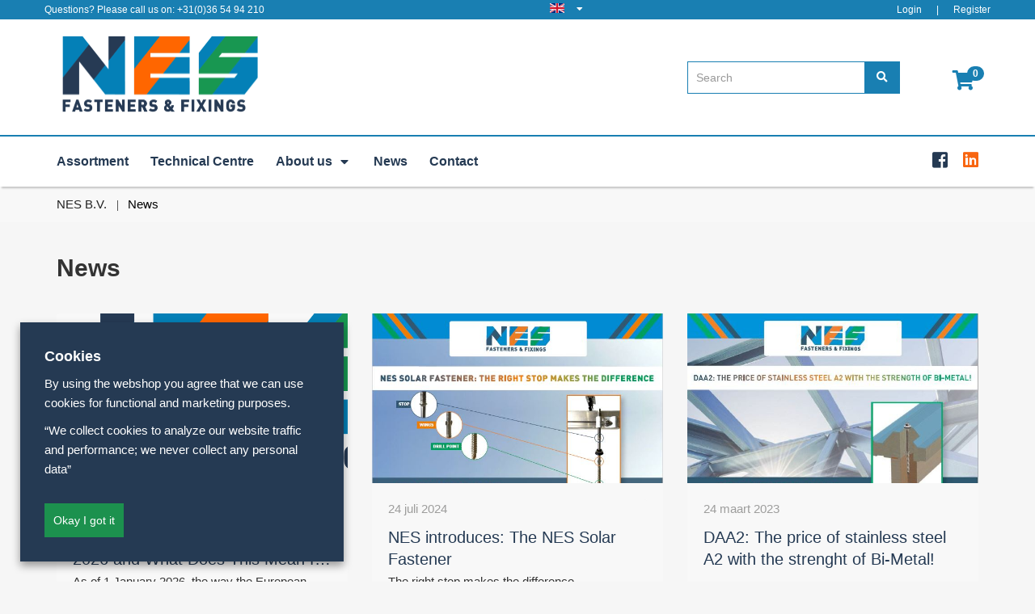

--- FILE ---
content_type: text/html; charset=utf-8
request_url: https://www.nesbv.nl/en-us/news
body_size: 19154
content:



<!DOCTYPE html>
<html lang="en-US">
<head>
    <style>
        [ng\:cloak],
        [ng-cloak],
        [data-ng-cloak],
        [x-ng-cloak],
        .ng-cloak,
        .x- ng-cloak {
            display: none !important;
        }
    </style>
    <base href="/" />
    <meta charset="utf-8" />
    <meta name="viewport" content="width=device-width, initial-scale=1.0">
    <title>News - NES BV</title>
    <meta name="title" content="News" />
    <meta name="description" content="" />
    <meta name="keywords" />
            <link rel="canonical" href="https://www.nesbv.nl/en-us/news" />
    <link rel="apple-touch-icon" sizes="57x57" href="/Content/NES/images/apple-icon-57x57.png">
    <link rel="apple-touch-icon" sizes="60x60" href="/Content/NES/images/apple-icon-60x60.png">
    <link rel="apple-touch-icon" sizes="72x72" href="/Content/NES/images/apple-icon-72x72.png">
    <link rel="apple-touch-icon" sizes="76x76" href="/Content/NES/images/apple-icon-76x76.png">
    <link rel="apple-touch-icon" sizes="114x114" href="/Content/NES/images/apple-icon-114x114.png">
    <link rel="apple-touch-icon" sizes="120x120" href="/Content/NES/images/apple-icon-120x120.png">
    <link rel="apple-touch-icon" sizes="144x144" href="/Content/NES/images/apple-icon-144x144.png">
    <link rel="apple-touch-icon" sizes="152x152" href="/Content/NES/images/apple-icon-152x152.png">
    <link rel="apple-touch-icon" sizes="180x180" href="/Content/NES/images/apple-icon-180x180.png">
    <link rel="icon" type="image/png" sizes="192x192" href="/Content/NES/images/android-icon-192x192.png">
    <link rel="icon" type="image/png" sizes="32x32" href="/Content/NES/images/favicon-32x32.png">
    <link rel="icon" type="image/png" sizes="96x96" href="/Content/NES/images/favicon-96x96.png">
    <link rel="icon" type="image/png" sizes="16x16" href="/Content/NES/images/favicon-16x16.png">
    <meta name="msapplication-TileColor" content="#ffffff">
    <meta name="msapplication-TileImage" content="/Content/NES/images/ms-icon-144x144.png">
    <meta name="theme-color" content="#ffffff">
    <meta name="format-detection" content="telephone=no"> 
    <link rel="preload" href="/Content/Default/Css/fontawesome.all.min.css" as="style" /> 
    <link rel="stylesheet" href="/Content/Default/Css/fontawesome.all.min.css" /> 
        <meta name="Custom-Version" content="Type=Database, Instance=Custom, Version=3.12.75.4" />
        <meta name="Default-Version" content="Type=Database, Instance=Default, Version=3.12.75" />
        <meta name="Regular-Version" content="Type=SolviSoft Service (NES), Instance=Regular, Version=1.2" />
    <link rel="preload" href="/Content/Default/Third-Party.min.css?v=3.12.75.4" as="style" />
    <link rel="stylesheet" href="/Content/Default/Third-Party.min.css?v=3.12.75.4" />
    <link rel="preload" href="/Content/NES/Styles.min.css?v=3.12.75.4" as="style" />
    <link rel="stylesheet" href="/Content/NES/Styles.min.css?v=3.12.75.4" />
    <script src="/Scripts/Third-Party.min.js?v=3.12.75.4" type="text/javascript" nonce="c0Jsbmx5WkhRRXFWaFJDWEw4RjA="></script>
            <script type="application/ld+json" data-for="website" nonce="NDFUaVYzVXdqVEI4enBtT0N0MEs=">
                {"@context":"http://schema.org","@type":"WebSite","url":"https://www.nesbv.nl","name":"NES B.V.","author":{"@type":"Organization","name":"NES B.V."}}
            </script>
            <script type="application/ld+json" data-for="organization" nonce="bzlDTVdhZEd2WmtVVmRUUzVnWDY=">
                {"@context":"http://schema.org","@type":"Organization","name":"NES B.V.","url":"https://www.nesbv.nl","logo":"https://www.nesbv.nl/uploads/websiteimages/NES%20Logo%20DEF.png","address":{"@type":"PostalAddress","streetAddress":"Bakkenzuigerstraat 88","addressLocality":"Almere","addressRegion":"Flevoland","postalCode":"1333 HA","addressCountry":"Nederland"},"contactPoint":{"@type":"ContactPoint","contactType":"Sales","telephone":"036 54 94 210","email":"info@nesbv.nl"},"sameAs":["https://www.linkedin.com/company/northern-engineering-services/","https://www.facebook.com/nesbv","https://twitter.com/NES_bv"]}
            </script>

    
</head>
<body id="app" ng-app="Core" ng-controller="PageLoader" ng-init="checkCulture('en-US'); setIdleTimerForLogout('False', '/en-us/logout', 30);"
                                                      ng-application>
    <mobile-menu id="mobile-menu" class=" hidden-md hidden-lg">
    <div class="mobile" ng-if="(environment !== 'desktop')">
        <div class="mobile-menu">
            <div class="mobile-controls">
                <div class="row">
                    <div class="col-xs-4"><button class="back-button"><i class="fa fa-chevron-left"></i></button></div>
                    <div class="col-xs-4 text-center"><h5 class="title text-center">Menu</h5></div>
                    <div class="col-xs-4"><button class="menu-toggle close-menu  pull-right" aria-label="close"> <i class="fa fa-times"></i> </button></div>
                </div>
            </div>

            



    <ul id="" class="" ng-controller="AccountManagerController" ng-init="onInit('/en-us/profile')">
        
                        <li class=" ">
                                <a href="/en-us/assortment" >Assortment</a>
                        </li>
                        <li class=" ">
                                <a href="/en-us/technical-centre" >Technical Centre</a>
                        </li>
                        <li class=" has_child_menu">
                                <a href="/en-us/about-us" >About us</a>
                                <ul id="" class="" ng-controller="AccountManagerController" ng-init="onInit('/en-us/profile')">
        
                        <li class=" ">
                                <a href="/en-us/faq" >FAQ</a>
                        </li>
        <li>
            <h5 class="title padding-left-10">
Account            </h5>
        </li>

            <li><a href="/en-us/login">Login</a></li>
                <li><a href="/en-us/register" class="">Register</a></li>
    </ul>
                        </li>
                        <li class="isActive ">
                                <a href="/en-us/news" >News</a>
                        </li>
                        <li class=" ">
                                <a href="/en-us/contact" >Contact</a>
                        </li>
        <li>
            <h5 class="title padding-left-10">
Account            </h5>
        </li>

            <li><a href="/en-us/login">Login</a></li>
                <li><a href="/en-us/register" class="">Register</a></li>
    </ul>


        </div>
    </div>
</mobile-menu>

        <div class="cstm-sticky-header" ng-cloak>
            



<header id="header" ng-controller="AccountManagerController" ng-init="onInit('/en-us/profile')">
    <div class="top-bar">
        <div id="popoverHeaderContainer" class="container">
            <div class="row">
                <div class="col-md-6 col-sm-6 hidden-xs hidden-xxs content-information" ng-if="(environment !== 'mobile')">
                        <div class="page-text-wrapper page-text-default PageTextToolTipWrapper">
        <div class="PageTextTooltip">[Questions?]</div>
        Questions? Please call us on: +31(0)36 54 94 210
    </div>

                </div>

                
                <div class="col-md-6 col-sm-6 col-xs-12">
                    <div class="col-md-6 col-sm-4 col-xs-2 btn-group top-header-btn ">
                        <div id="LanguageSelector">
    <ul class="nav navbar-nav">
        <li class="language">
                    <a href="" class="active-language">
                        <img class="header-icons country-img" src=/uploads/images/en-US.png alt="English"><span class="lang-description hidden-xs selected-language">English</span><i class="fas fa-caret-down margin-left-5"></i>
                    </a>
            <ul class="dropdown language-dropdown">
                            <li class="item-language de-DE">
                                <a href="/de-de/">
                                    <img class="country-img" src=/uploads/images/de-DE.png alt="Deutsch"><span class="lang-description optional-language">Deutsch</span>
                                </a>
                            </li>
                            <li class="item-language nl-NL">
                                <a href="/nl-nl/">
                                    <img class="country-img" src=/uploads/images/nl-NL.png alt="Nederlands"><span class="lang-description optional-language">Nederlands</span>
                                </a>
                            </li>
            </ul>
        </li>
    </ul>
</div>
 
                    </div>
                    <div class="col-md-6 col-sm-8 col-xs-10 login-wrapper">
                                <div class="col-md-12 col-sm-12 login text-right col-xs-12">
                                    <a class="login-button clickable" data-toggle="modal" data-target="#LoginModal">
                                        Login
                                    </a>
                                    <span> | </span>
                                    <span class="clickable"><a href="/en-us/register" class="open-register">Register</a></span>
                                </div>
                    </div>
                </div>
            </div>
        </div>
    </div>

    <div class="primary-header">
        <div class="container">
            <div class="row vertical-align-middle">
                <div class="col-md-8 col-sm-4 hidden-xs hidden-xxs" ng-if="(environment !== 'mobile')">
                    <a href="/en-us/home" class="logo">
                            <div class="page-text-wrapper page-text-default PageTextToolTipWrapper">
        <div class="PageTextTooltip">[Logo]</div>
        <img src="/uploads/websiteimages/NES%20Logo%20DEF.png" style="width: 250px; height: 103px;">
    </div>

                    </a>
                </div>
                <div class="col-xs-8 col-xxs-8" ng-if="(environment === 'mobile')">
                    <a href="/en-us/home" class="logo">
                            <div class="page-text-wrapper page-text-default PageTextToolTipWrapper">
        <div class="PageTextTooltip">[Logo]</div>
        <img src="/uploads/websiteimages/NES%20Logo%20DEF.png" style="width: 250px; height: 103px;">
    </div>

                    </a>
                </div>
                <div class="col-md-3 col-sm-5 col-xs-4 hidden-xxs" ng-if="(environment !== 'mobile')">
                    <div class="vertical-align-middle">
                        

<form id="searchform" name="searchform" ng-submit="submit('/en-us/search', false)" class="primary-searchbox searchform" ng-controller="SearchController" ng-init="getSearchTypes('/en-us/search', 'SearchMethod' , 'External')" ng-cloak>
    <input ng-hide="autocomplete.searchTypeOptions.length > 1"
           type="search"
           name="query"
           class="form-control search-query"
           placeholder="Search"
           autocomplete="off"
           minlength="3"
           required
           ng-model="autocomplete.query"
           ng-model-options="{ debounce: 200 }"
           ng-change="getAutoCompleteResults()"
           ng-keydown="selection($event)"
           ng-cloak />
    
    <div class="search-with-option" ng-if="autocomplete.searchTypeOptions.length > 1" ng-cloak>
        <input ng-if="autocomplete.searchTypeOptions.length > 1" 
               type="text" 
               name="query" 
               class="form-control search-query" 
               placeholder="Search" 
               autocomplete="off" 
               minlength="3" 
               required 
               ng-model="autocomplete.query" 
               ng-model-options="{ debounce: 200 }" 
               ng-change="getSearchResults()" 
               ng-keydown="selection($event)" 
               ng-cloak />
        <select class="form-control" ng-model="autocomplete.searchType" ng-if="autocomplete.searchTypeOptions.length > 1" 
                ng-options="option.Value as option.Text for option in autocomplete.searchTypeOptions" ng-cloak>
        </select>
    </div>
    <button aria-label="Search"><i ng-hide="autocomplete.isLoading" class="fa fa-search" ng-cloak></i><i ng-show="autocomplete.isLoading" class="fa fa-spinner fa-spin" ng-cloak></i></button>
    <autocomplete-results ng-show="autocomplete.showResults" class="autocomplete-search-result" ng-cloak></autocomplete-results>
</form>
                    </div>
                </div>
                <div class="col-md-1 col-sm-1 col-xs-2 col-xxs-2 primary-header-box">

                            <div id="popoverContainer" class="col-md-2 col-xs-3 margin-top-10 cart-wrapper text-right popover-container" ng-cloak>
                                <i ng-if="CartController.isLoading" class="fa fa-spinner fa-spin"></i>
                                <div ng-if="!CartController.isLoading" class="shopping-cart" ng-controller="CartController" ng-cloak>
                                    <a href="/en-us/basket" id="basket-hover">
                                        <i class="fa fa-shopping-cart" aria-hidden="true" ></i>
                                        <span class="badge basket-items-count"  ng-cloak>{{basket.basketItemCount}}</span>
                                        <span class="hover-toggle"></span>
                                    </a>
                                    




<shopping-cart ng-cloak class="text-left hidden-xs" id="shoppingcart" ng-if="(environment === 'desktop')" ng-show="basket.items.length > 0">
    <div class="row">
        <div class="col-md-12">
            <div class="row">
                <h3> <span class="fa fa-shopping-cart"></span> Shopping cart</h3>
            </div>

        </div>
    </div>

    <!-- Normal items -->
    <shopping-cart-item ng-repeat="item in filterBasketItemType(basket.items, [null, 'Configuration', 'OptionItem']) | limitTo: basket.limit" ng-cloak>
        <div class="row vertical-align-middle">
            <div class="col-md-2 col-xs-2 text-right">
                <i class="fa fa-link" ng-if="item.IsLocked" aria-hidden="true"></i>
                <button ng-cloak class="btn-delete btn-sm shoppingcart-delete" tooltip
                        data-toggle="tooltip"
                        data-placement="top"
                        title="Delete"
                        ng-click="removeItem()"
                        ng-show="!item.IsLocked">
                    <i class="fa fa-trash-alt"></i>
                </button>
            </div>
            <div class="col-md-5 col-xs-5">
                <a href="{{item.Link}}" title="{{item.Description}}" ng-cloak>{{item.Description | maxLength: 50}}</a>

                <div ng-if="item.VariationX">
                    <small>
                        <span>
                            <small>
                                {{item.ItemVariation.TitleX.length > 0 ? item.ItemVariation.TitleX : ItemVariationX}}:
                            </small>
                            {{item.ItemVariation.DescriptionX.length > 0 ? item.ItemVariation.DescriptionX : item.VariationX}}
                        </span>

                        <span ng-if="item.VariationY">
                            <small>
                                {{item.ItemVariation.TitleY.length > 0 ? item.ItemVariation.TitleY : ItemVariationY}}:
                            </small>
                            {{item.ItemVariation.DescriptionY.length > 0 ? item.ItemVariation.DescriptionY : item.VariationY}}
                        </span>
                    </small>
                </div>

            </div>
            <div class="col-md-2 col-xs-2 pt-serif text-right">
                <span ng-cloak>{{item.Quantity}}x</span>
            </div>
            <div class="col-md-3 col-xs-3 pt-serif text-right">
                        <strong>O.R.</strong>
            </div>
        </div>
    </shopping-cart-item>

    <!-- Free items -->
    <shopping-cart-item ng-repeat="item in filterBasketItemType(basket.items, 'FreeItem') | limitTo: basket.limit" ng-cloak>
        <div class="row vertical-align-middle">
            <div class="col-md-2 col-xs-2 text-right">
            </div>
            <div class="col-md-5 col-xs-5">
                <a href="{{item.Link}}" title="{{item.Description}}" ng-cloak>{{item.Description | maxLength: 50}}</a>
            </div>
            <div class="col-md-2 col-xs-2 pt-serif text-right">
                <span ng-cloak>{{item.Quantity}}</span>
            </div>
            <div class="col-md-3 col-xs-3 pt-serif text-right">
                        <strong><item-price-label ng-cloak price="0" currency="&#8364;" force-price="true"></item-price-label></strong>
            </div>
        </div>
    </shopping-cart-item>

    <!-- Voucher items -->
    <shopping-cart-item ng-repeat="item in filterBasketItemType(basket.items, 'Voucher_') | limitTo: basket.limit" ng-cloak>
        <div class="row vertical-align-middle">
            <div class="col-md-2 col-xs-2 text-right">
                <i class="fa fa-link" ng-if="item.IsLocked" aria-hidden="true"></i>
                <button ng-cloak class="btn-delete btn-sm shoppingcart-delete" tooltip
                        data-toggle="tooltip"
                        data-placement="top"
                        title="Delete"
                        ng-click="removeItem()"
                        ng-show="!item.IsLocked">
                    <i class="fa fa-trash-alt"></i>
                </button>
            </div>
            <div class="col-md-5 col-xs-5">
                <span>Voucher code:  {{item.Description | maxLength: 22}}</span>
            </div>
            <div class="col-md-2 col-xs-2 pt-serif text-right">
            </div>
            <div class="col-md-3 col-xs-3 pt-serif text-right">
            </div>
        </div>
    </shopping-cart-item>

    <!-- Cost items -->
    <shopping-cart-item ng-repeat="item in filterBasketItemType(basket.items, 'Cost') | limitTo: basket.limit" ng-cloak>
        <div class="row vertical-align-middle">
            <div class="col-md-2 col-xs-2 text-right">
            </div>
            <div class="col-md-6 col-xs-6">
                <span>{{item.Description | maxLength: 50}}</span>
            </div>
            <div class="col-md-4 col-xs-4 pt-serif text-right">
                        <strong>O.R.</strong>
            </div>
        </div>
    </shopping-cart-item>

    <!-- Payment items -->
    <shopping-cart-item ng-repeat="item in filterBasketItemType(basket.items, 'Payment') | limitTo: basket.limit" ng-cloak>
        <div class="row vertical-align-middle">
            <div class="col-md-2 col-xs-2 text-right">
            </div>
            <div class="col-md-6 col-xs-6">
                <span>{{item.Description | maxLength: 50}}</span>
            </div>
            <div class="col-md-4 col-xs-4 pt-serif text-right">
                        <strong>O.R.</strong>
            </div>
        </div>
    </shopping-cart-item>
    <hr />
    <shopping-cart-show-more ng-if="basket.items.length > 5">
        <div class="row">
            <div class="col-xs-12">
                <a href="/en-us/basket" role="button">
                    <small class="show-more" ng-if="basket.limit === 5"><strong>Show all items</strong></small>
                </a>
            </div>
        </div>
    </shopping-cart-show-more>
    <shopping-cart-buttons>
        <div class="row">
            <div class="col-md-12">
                <a href="/en-us/basket" role="button" class="btn btn-primary btn-block shoppingcart-order">
                    To order
                    <i class="fa fa-angle-right"></i>
                </a>
            </div>
        </div>
    </shopping-cart-buttons>
</shopping-cart>

<div class="new-basket-item-popover" ng-if="basket.latestItemAddedToBasket" ng-class="{'animated fadeInDown': basket.latestItemAddedToBasket, 'animated fadeOutUp': !basket.latestItemAddedToBasket}" offset-top="80px" ng-cloak>
    <div class="popover-header">
        <i class="fa fa-check" aria-hidden="true"></i> In shopping cart
    </div>
    <div class="popover-body">
        <div class="item-image">
            <img src="" ng-src="{{basket.latestItemAddedToBasket.ImageUrl.Small}}" alt="{{basket.latestItemAddedToBasket.Description}}" loading="lazy" onerror="this.src = '/uploads/images/noimage_small.jpg'" ng-cloak />
        </div>
        <div class="item-description">
            <a href="{{basket.latestItemAddedToBasket.Link}}" title="{{basket.latestItemAddedToBasket.Description}}" ng-cloak><strong>"{{basket.latestItemAddedToBasket.Description | maxLength: 35}}"</strong></a>
            <p><small>You currently got {{basket.latestItemAddedToBasket.TotalBasketQuantity ? basket.latestItemAddedToBasket.TotalBasketQuantity : basket.latestItemAddedToBasket.Quantity}} item(s) of this product inside your cart.</small></p> 
        </div>
    </div>
    <div class="popover-footer">
        <hr />
        <a href="/en-us/basket" class="btn btn-primary btn-block addedtobasketpopup-order" role="button">To the shopping cart <i class="fa fa-shopping-cart" aria-hidden="true"></i></a>

    </div>
</div>


                                </div>
                            </div>
                </div>
                
                <div ng-if="(environment !== 'desktop')" class="col-xs-2 col-sm-2 col-xxs-2 text-right">
                    <button class="fa fa-bars menu-toggle" ng-toggle-mobile-menu></button>
                </div>
            </div>
        </div>
    </div>

    <div class="secondary-header" ng-if="(environment === 'desktop')">
        <div class="container">
            <div class="secondary-header-background">
                <div class="row vertical-align-middle">
                    <div class="col-sm-4 col-xs-2 hidden-md hidden-lg">
                        <button class="fa fa-bars menu-toggle" ng-toggle-mobile-menu></button>
                    </div>
                    <div class="col-md-10 hidden-sm hidden-xs">
                        

        <ul class="nav navbar-nav">
                    <li class=" ">
                    <a href="/en-us/assortment"  class="">Assortment</a>
                                            </li>
                    <li class=" ">
                    <a href="/en-us/technical-centre"  class="">Technical Centre</a>
                                            </li>
                    <li class="li-dropdown ">
                    <a href="/en-us/about-us"  class="has-dropdown">About us</a>
                                <dropdown-menu>
            <ul class="small-menu assortment-menu">
                    <li class="li-dropdown ">
                        <div class="has-content-menu">
                            <a href="/en-us/faq"  class="">FAQ</a>
                                                    </div>
                    </li>
            </ul>
        </dropdown-menu>
                    </li>
                    <li class=" isActive">
                    <a href="/en-us/news"  class="">News</a>
                                            </li>
                    <li class=" ">
                    <a href="/en-us/contact"  class="">Contact</a>
                                            </li>
        </ul>

                    </div>
                    <div class="col-md-2 text-right socialheader">
                            <div class="page-text-wrapper page-text-default PageTextToolTipWrapper">
        <div class="PageTextTooltip">[Social Media Header]</div>
        <a href="#"><i class="fab fa-facebook-square"></i></a>
                        
                        <a href="#"><i class="fab fa-linkedin"></i></a>
    </div>

                    </div>
                </div>

            </div>
        </div>
    </div>
    <div class="secondary-header" ng-if="(environment === 'mobile')">
        <div class="col-xxs-12">
            <div class="vertical-align-middle">
                

<form id="searchform" name="searchform" ng-submit="submit('/en-us/search', false)" class="primary-searchbox searchform" ng-controller="SearchController" ng-init="getSearchTypes('/en-us/search', 'SearchMethod' , 'External')" ng-cloak>
    <input ng-hide="autocomplete.searchTypeOptions.length > 1"
           type="search"
           name="query"
           class="form-control search-query"
           placeholder="Search"
           autocomplete="off"
           minlength="3"
           required
           ng-model="autocomplete.query"
           ng-model-options="{ debounce: 200 }"
           ng-change="getAutoCompleteResults()"
           ng-keydown="selection($event)"
           ng-cloak />
    
    <div class="search-with-option" ng-if="autocomplete.searchTypeOptions.length > 1" ng-cloak>
        <input ng-if="autocomplete.searchTypeOptions.length > 1" 
               type="text" 
               name="query" 
               class="form-control search-query" 
               placeholder="Search" 
               autocomplete="off" 
               minlength="3" 
               required 
               ng-model="autocomplete.query" 
               ng-model-options="{ debounce: 200 }" 
               ng-change="getSearchResults()" 
               ng-keydown="selection($event)" 
               ng-cloak />
        <select class="form-control" ng-model="autocomplete.searchType" ng-if="autocomplete.searchTypeOptions.length > 1" 
                ng-options="option.Value as option.Text for option in autocomplete.searchTypeOptions" ng-cloak>
        </select>
    </div>
    <button aria-label="Search"><i ng-hide="autocomplete.isLoading" class="fa fa-search" ng-cloak></i><i ng-show="autocomplete.isLoading" class="fa fa-spinner fa-spin" ng-cloak></i></button>
    <autocomplete-results ng-show="autocomplete.showResults" class="autocomplete-search-result" ng-cloak></autocomplete-results>
</form>
            </div>
        </div>
    </div>


</header>
        </div>
    <main role="main" ng-cloak>
        <div class="darken-background"></div>
        









    <div id="breadcrumb">
        <div class="container">
            <ol itemscope="" itemtype="http://schema.org/BreadcrumbList">
                <li itemprop="itemListElement" itemscope="" itemtype="http://schema.org/ListItem">
                    <a itemprop="item" href="/en-us/home">
                        <span itemprop="name">NES B.V.</span></a>
                    <meta itemprop="position" content="1">
                </li>

                    <li itemprop="itemListElement" itemscope="" itemtype="http://schema.org/ListItem">
                        <a itemprop="item" href="/en-us/news"><span itemprop="name">News</span></a>

                        <meta itemprop="position" content="2">
                    </li>
</ol>
        </div>
    </div>

<section class="content-row">
    <div class="container" ng-controller="NewsController" ng-init="init({&quot;Paging&quot;:{&quot;AmountPerPage&quot;:6,&quot;Count&quot;:5,&quot;CurrentPage&quot;:1,&quot;TotalPages&quot;:1,&quot;Limit&quot;:5,&quot;Offset&quot;:1},&quot;Shared&quot;:{&quot;SystemPageID&quot;:5,&quot;SystemPage&quot;:&quot;News&quot;,&quot;PageArticleID&quot;:0,&quot;PageArticle&quot;:null,&quot;Controller&quot;:&quot;News&quot;,&quot;Theme&quot;:&quot;NES&quot;,&quot;CustomTheme&quot;:&quot;NES&quot;,&quot;PageDescription&quot;:&quot;&quot;,&quot;PageTitle&quot;:&quot;News&quot;,&quot;PageKeywords&quot;:null,&quot;PageCanonicalUrl&quot;:&quot;https://www.nesbv.nl/en-us/news&quot;,&quot;PageRobotsAllowed&quot;:true,&quot;Resources&quot;:{&quot;AcceptTermsError&quot;:&quot;You need to agree with the terms&quot;,&quot;AllBarcodeItemsAddedFailed&quot;:&quot;No articles have been added. Need help? look at the&quot;,&quot;AllBarcodeItemsAddedSuccessPlural&quot;:&quot;{0} \u003cstrong\u003earticles \u003c/strong\u003e (total amount {1}) added to cart&quot;,&quot;AllBarcodeItemsAddedSuccessSingular&quot;:&quot;{0} \u003cstrong\u003earticle \u003c/strong\u003e (total amount {1}) added to cart&quot;,&quot;ApplyBudgetSuccessMessage&quot;:&quot;Successfully applied budget to underlying customers&quot;,&quot;BarcodeFailureMessage&quot;:&quot;Failed to Add items to cart&quot;,&quot;BarcodeItemsAddedPartialyMessagePlural&quot;:&quot;{0} articles added (total amount {1}), but with a number of articles it went wrong. See what went wrong. \u003cbr\u003e \u003cul\u003e \u003cli\u003e The article with barcode \u003cb\u003e {articleNotexist} \u003c/ b\u003e does not exist in the webshop. \u003c/ Li\u003e \u003c/ ul\u003e&quot;,&quot;BarcodeItemsAddedPartialyMessageSingular&quot;:&quot;{0} article added (total amount {1}), but with a number of articles it went wrong. See what went wrong. \u003cbr\u003e \u003cul\u003e \u003cli\u003e The article with barcode \u003cb\u003e {articleNotexist} \u003c/ b\u003e does not exist in the webshop. \u003c/ Li\u003e \u003c/ ul\u003e&quot;,&quot;BasketItemDeleted&quot;:&quot;has been removed from the shopping cart.&quot;,&quot;Cancel&quot;:&quot;Cancel&quot;,&quot;Checked&quot;:&quot;checked&quot;,&quot;ChooseFiles&quot;:&quot;Choose files&quot;,&quot;ContinueShopping&quot;:&quot;Continue shopping&quot;,&quot;CustomerUserNotFound&quot;:&quot;Customer user not found&quot;,&quot;DeleteFavouriteItemMessage&quot;:&quot;Favorite Item Successfully Removed&quot;,&quot;DeleteUserConfirmationMessage&quot;:&quot;Are you sure you want to delete the account ({0})?&quot;,&quot;Deleted&quot;:&quot;Deleted&quot;,&quot;VehicleSearchErrorKbaNotFound&quot;:&quot;KBA not found&quot;,&quot;VehicleSearchErrorKbaIsMandatory&quot;:&quot;KBA is mandatory&quot;,&quot;VehicleSearchErrorLicensePlateMandatory&quot;:&quot;License plate is mandatory&quot;,&quot;VehicleSearchErrorLicensePlateNotFound&quot;:&quot;License plate not found&quot;,&quot;VehicleSearchErrorVinIsMandatory&quot;:&quot;VIN is mandatory&quot;,&quot;VehicleSearchErrorVinNotFound&quot;:&quot;VIN not found&quot;,&quot;VehicleSearchErrorInService&quot;:&quot;Error in the service&quot;,&quot;ExclVat&quot;:&quot;Excluding VAT&quot;,&quot;ExclVatShortened&quot;:&quot;Excl. VAT&quot;,&quot;FavoritesItemsAddedToBasket&quot;:&quot;All items from {{FavoriteListName}} have been added to the shopping cart&quot;,&quot;FavouriteBasketAll&quot;:&quot;All items in the shopping cart have been added to the selected favourites list&quot;,&quot;FavouriteCreateHeader&quot;:&quot;Add Favourite List&quot;,&quot;FavouriteItemAdd&quot;:&quot;Add to favourites&quot;,&quot;FavouriteItemAdded&quot;:&quot;item added to favourite list&quot;,&quot;FavouriteItemQuantityFailureMessage&quot;:&quot;Favourite Items Quantity update Failed&quot;,&quot;FavouriteItemQuantitySuccessMessage&quot;:&quot;Favourite Items Quantity updated&quot;,&quot;FavouriteListNameExists&quot;:&quot;Favourite list name already exists&quot;,&quot;FavouriteListNameNew&quot;:&quot;New Favourite List Name&quot;,&quot;FavouriteLists&quot;:&quot;Favourite lists&quot;,&quot;FavouriteSaveLink&quot;:&quot;Save list&quot;,&quot;FileSizeEmpty&quot;:&quot;Empty files are not supported.&quot;,&quot;FileSizeExceeded&quot;:&quot;File Size Exceeded&quot;,&quot;GoToBasket&quot;:&quot;To the shopping cart&quot;,&quot;HideDetails&quot;:&quot;Hide details&quot;,&quot;InclVat&quot;:&quot;Including VAT&quot;,&quot;InclVatShortened&quot;:&quot;Incl. VAT&quot;,&quot;InvalidFileType&quot;:&quot;File type not supported&quot;,&quot;InvalidQuantity&quot;:&quot;Please Select Valid Quantity&quot;,&quot;InvoiceDetail&quot;:&quot;Invoice Details&quot;,&quot;IsPointShop&quot;:&quot;IsPointShop&quot;,&quot;ItemAddedToCart&quot;:&quot;Item added to cart&quot;,&quot;LowercaseLetter&quot;:&quot;A lowercase letter&quot;,&quot;MaxNumberOfFilesExceeded&quot;:&quot;Maximum {0} files allowed to upload.&quot;,&quot;MinMaxCharacters&quot;:&quot;Minimum {0} and maximum {1} characters&quot;,&quot;NameSequenceFromAToZ&quot;:&quot;Name, a-z&quot;,&quot;NameSequenceFromZToA&quot;:&quot;Name, z-a&quot;,&quot;NoResultFound&quot;:&quot;No results found&quot;,&quot;NoVoucherCodeMessage&quot;:&quot;Please enter voucher code!&quot;,&quot;NotificationOldIE&quot;:&quot;You\u0027re using an old version of Internet Explorer&quot;,&quot;NotificationUpdateIE&quot;:&quot;Consider upgrading your browser to a newer version of IE&quot;,&quot;OEM&quot;:&quot;OEM&quot;,&quot;OrderApproveMessage&quot;:&quot;Order Approved&quot;,&quot;OrderCancelledMessage&quot;:&quot;Order cancelled&quot;,&quot;OrderNumber&quot;:&quot;Order number&quot;,&quot;PriceOnDemand&quot;:&quot;O.R.&quot;,&quot;PriceOnDemandLong&quot;:&quot;On request&quot;,&quot;ReasonNeeded&quot;:&quot;Please fill in the reason&quot;,&quot;RegisterFault&quot;:&quot;Report malfunction&quot;,&quot;RegisterRMA&quot;:&quot;Register RMA&quot;,&quot;Relevance&quot;:&quot;Relevance&quot;,&quot;RequestDeliveryAddress&quot;:&quot;There is no delivery address assigned, please contact your admin&quot;,&quot;RequestInvoiceAddress&quot;:&quot;There is no invoice address assigned, please contact your admin&quot;,&quot;RetryOrderError&quot;:&quot;Error occured while trying to send the order again.&quot;,&quot;RetryOrderNotFound&quot;:&quot;Order not found, check if the URL is correct and if the order has not already been send.&quot;,&quot;Save&quot;:&quot;Save&quot;,&quot;SaveOrderError&quot;:&quot;An error occurred while saving the order&quot;,&quot;SaveQuotationError&quot;:&quot;An error occurred while saving the quotation&quot;,&quot;SearchSuggestions&quot;:&quot;Search suggestions&quot;,&quot;SearchSuggestionsBrand&quot;:&quot;Found in brand&quot;,&quot;SearchSuggestionsGroup&quot;:&quot;Found in group&quot;,&quot;SelectUser&quot;:&quot;Select User&quot;,&quot;SerialNumber&quot;:&quot;Serial number&quot;,&quot;SerialNumbers&quot;:&quot;Serial numbers&quot;,&quot;ShowAllManufacturers&quot;:&quot;Show all manufacturers&quot;,&quot;ShowAllModels&quot;:&quot;Show all models&quot;,&quot;ShowAllTypes&quot;:&quot;Show all types&quot;,&quot;SpecialCharacter&quot;:&quot;A special character&quot;,&quot;Stock&quot;:&quot;Stock&quot;,&quot;SupportedFileFormats&quot;:&quot;The following files are supported: {0}. There is a maximum of {1} file (s) and the files together may not exceed {2} MB.&quot;,&quot;UppercaseLetter&quot;:&quot;An uppercase letter&quot;,&quot;ViewEverything&quot;:&quot;All menus&quot;,&quot;VoucherCode&quot;:&quot;Voucher code: &quot;},&quot;Settings&quot;:{&quot;AddERPQuotationToCart&quot;:false,&quot;AttachmentFileAmount&quot;:2,&quot;AttachmentFileExtension&quot;:&quot;bmp,gif,png,jpg,jpeg,doc,docx,xls,xlsx,rar,zip,txt,pdf&quot;,&quot;AttachmentFileSize&quot;:10,&quot;AzureSearchbypassAutoComplete&quot;:false,&quot;AzureSearchInstantSearchResults&quot;:true,&quot;CookieConsentExpirationTime&quot;:30,&quot;DisableWebshopRegistration&quot;:false,&quot;DisplayAssortmentQuantityRow&quot;:true,&quot;DisplayDiscount&quot;:false,&quot;DisplayGrossPrice&quot;:false,&quot;DisplayItemPrice&quot;:false,&quot;DisplayItemStockType&quot;:&quot;Image&quot;,&quot;DisplayItemStockLoggedOff&quot;:false,&quot;DisplayOrderButton&quot;:true,&quot;DisplayOrderButtonLoggedOff&quot;:true,&quot;DisplayRetailPrice&quot;:false,&quot;DiplayZeroPrice&quot;:false,&quot;EditableCustomerProfile&quot;:true,&quot;ExtendAsyncItemsInBulk&quot;:true,&quot;ExtendAsyncItemsInBulkBatchSize&quot;:50,&quot;GAEcommerce&quot;:false,&quot;GAEcommerceEnhanced&quot;:false,&quot;GA4Ecommerce&quot;:false,&quot;GA4EcommerceEnhanced&quot;:false,&quot;GetItemPriceAsync&quot;:true,&quot;GetItemPriceFromERP&quot;:true,&quot;GetItemRebateFromERP&quot;:false,&quot;GetItemStockAsync&quot;:true,&quot;GetItemStockFromERP&quot;:true,&quot;GoogleAnalyticsUA&quot;:null,&quot;GoogleAnalytics4&quot;:null,&quot;IgnoreQueryParametersFromURL&quot;:&quot;*utm_*,*_ga*,*gclid*,*fbclid*&quot;,&quot;IsHidePrice&quot;:false,&quot;IsPointShop&quot;:false,&quot;ItemSerialProductionSerialNumberSearchMethod&quot;:&quot;Exact&quot;,&quot;ItemVariation&quot;:false,&quot;LoginCustomerUserName&quot;:false,&quot;LoginShowRegisterLink&quot;:true,&quot;MaxPasswordLength&quot;:100,&quot;MinPasswordLength&quot;:8,&quot;RedirectOrderButtonToLogin&quot;:false,&quot;RegistrationForm_CustomField1_Display&quot;:false,&quot;RegistrationForm_CustomField2_Display&quot;:false,&quot;RegistrationForm_CustomField3_Display&quot;:false,&quot;RegistrationForm_CustomField4_Display&quot;:false,&quot;RegistrationForm_CustomField5_Display&quot;:false,&quot;RegistrationForm_CustomField6_Display&quot;:false,&quot;RegistrationForm_CustomField7_Display&quot;:false,&quot;RegistrationForm_CustomField8_Display&quot;:false,&quot;RegistrationForm_CustomField9_Display&quot;:false,&quot;RegistrationForm_CustomField10_Display&quot;:false,&quot;RegistrationForm_CustomCheckbox1_Display&quot;:false,&quot;RegistrationForm_CustomCheckbox2_Display&quot;:false,&quot;RegistrationForm_CustomCheckbox3_Display&quot;:false,&quot;RegistrationForm_SplitContactDetails&quot;:false,&quot;RegistrationIsCompanyDefault&quot;:true,&quot;RegistrationUseCompany&quot;:true,&quot;RegistrationUsePrivate&quot;:false,&quot;RepeatOrder&quot;:true,&quot;ReplaceQuantityOnAddToBasket&quot;:false,&quot;SearchLogging&quot;:true,&quot;SearchMethod&quot;:&quot;Flexible&quot;,&quot;SearchResultPageAmount&quot;:20,&quot;ShowAddressLine2&quot;:false,&quot;ShowAddressLine3&quot;:false,&quot;ShowSkipRegistration&quot;:false,&quot;UseBasketCSVImport&quot;:false,&quot;UseCustomerSpecificDeliveryTypes&quot;:false,&quot;UseDeliveryCountryOnBasket&quot;:false,&quot;UseOrderERPTable&quot;:false,&quot;UseOrderRMA&quot;:false,&quot;UseCultureInURL&quot;:true,&quot;ShowAlternativeSearchTerms&quot;:false,&quot;UseERPQuotationSearchStatus&quot;:false,&quot;UseERPOrderSearchStatus&quot;:false,&quot;UseERPInvoiceSearchStatus&quot;:false,&quot;WebshopFrontendApplicationKey&quot;:&quot;Frontend&quot;,&quot;ShowInsufficientStockPopup&quot;:false,&quot;SearchFilterMultiselect&quot;:&quot;False&quot;,&quot;SearchFilterMultiselectSeparator&quot;:&quot;,&quot;,&quot;CanSwitchPriceInclExclVAT&quot;:false,&quot;GetLoyalty&quot;:false,&quot;GetItemPrice&quot;:false,&quot;GetItemStock&quot;:false,&quot;ValidateVat&quot;:false},&quot;RenderSettings&quot;:{&quot;IsAuthenticated&quot;:false,&quot;LoginCustomerUser&quot;:null,&quot;IsAccountManager&quot;:false,&quot;IsDisplayCookieConsentPopup&quot;:true,&quot;DisplayBackButton&quot;:false,&quot;IsAllowedDisplayItemPrices&quot;:false,&quot;DisplayItemPrice&quot;:false,&quot;DisplayPriceOnRequestLoggedOff&quot;:true,&quot;DisplayOrderButton&quot;:true,&quot;DisplayItemDetailRequestSampleButton&quot;:false,&quot;DisplayItemDetailQuestionAboutButton&quot;:false,&quot;DisplayOrderButtonLoggedOff&quot;:true,&quot;DisplayItemStock&quot;:false,&quot;DisplayItemStockType&quot;:&quot;Image&quot;,&quot;DisplayItemStockLoggedOff&quot;:false,&quot;RedirectOrderButtonToLogin&quot;:false,&quot;DisplayAssortmentQuantityRow&quot;:true,&quot;ShowSkipRegistration&quot;:false,&quot;DisplayQuotationButtonOnBasket&quot;:true,&quot;UseFavorites&quot;:true,&quot;UseBarcode&quot;:false,&quot;SearchBarcodeScannerType&quot;:1,&quot;UseSearchBarcodeScannerDesktop&quot;:false,&quot;UseSearchBarcodeScannerMobile&quot;:false,&quot;UseSearchFilterSearch&quot;:false,&quot;DisplayItemPriceTable&quot;:true,&quot;DisplayItemPriceTableOnBasket&quot;:false,&quot;ShowAddFavouriteRowGridColumn&quot;:false,&quot;DisableWebshopRegistration&quot;:false,&quot;DisplayOrderItemCommentField&quot;:false,&quot;UseSeparateHouseNumberFields&quot;:true,&quot;UseBasketSelection&quot;:false,&quot;DisplayArticleRelationPopup&quot;:false,&quot;DisplayPriceInclExclVATPopup&quot;:false,&quot;DisplayPriceInclExclVATSwitch&quot;:false,&quot;ShowUserManagement&quot;:false,&quot;ViewEverything&quot;:false,&quot;ViewAddressDetails&quot;:false,&quot;ViewMyFavourites&quot;:false,&quot;ViewOrders&quot;:false,&quot;ViewRMA&quot;:false,&quot;ViewBOM&quot;:false,&quot;DisplayUnreadNewsArticleCount&quot;:true,&quot;DisplayItemCompare&quot;:false,&quot;LoginCustomerUserName&quot;:false,&quot;UseERPInvoice&quot;:true,&quot;UseERPQuotation&quot;:true,&quot;DisplayQuickOrderControlOnBasket&quot;:true,&quot;ItemVariation&quot;:false,&quot;UseDeliveryPickupAddress&quot;:true,&quot;DisplayPrintButton&quot;:false,&quot;UseVouchers&quot;:false,&quot;ItemSerialProduction&quot;:false,&quot;GoogleAnalyticsUA&quot;:null,&quot;GoogleAnalytics4&quot;:null,&quot;DisplayOrderAsQuotationButton&quot;:false,&quot;DisplayVATValues&quot;:true,&quot;UseRecentlyViewed&quot;:true,&quot;UseItemBundles&quot;:false,&quot;DisplayItemBrandImage&quot;:false,&quot;AllowedOrderDeliveryDateDays&quot;:[1,2,3,4,5],&quot;FavouriteItemCodeExternal&quot;:false,&quot;BarcodePDFItemCodeExternal&quot;:false,&quot;DisplayDiscount&quot;:false,&quot;DisplayGrossPrice&quot;:false,&quot;DisplayRetailPrice&quot;:false,&quot;AddERPQuotationToCart&quot;:false,&quot;DisplayCustomerComment&quot;:true,&quot;CustomerCommentReferenceMaxLength&quot;:17,&quot;ViewSet&quot;:null,&quot;DisplayItemUOMType&quot;:true,&quot;UseItemImageGridZoom&quot;:true,&quot;UseItemImageTileHover&quot;:false,&quot;ClosedPortal&quot;:false,&quot;UseOrderApproval&quot;:false,&quot;UseBasketCSVImport&quot;:false,&quot;Display_CustomerComment_Comment_MaxLength&quot;:255,&quot;Display_CustomerComment_DeliveryDate&quot;:true,&quot;Display_CustomerComment_Reference&quot;:true,&quot;SplitContactDetails&quot;:false,&quot;AddressServiceType&quot;:&quot;PostcodeAPI&quot;,&quot;UseVehicleSearch&quot;:false,&quot;UseDeliveryTypeOnBasket&quot;:false,&quot;UseDeliveryCountryOnBasket&quot;:false,&quot;DisplayBarcodePopup&quot;:false,&quot;FeedbackServiceType&quot;:null,&quot;FeedbackWidgetKey&quot;:null,&quot;EnableApproveQuotation&quot;:false,&quot;HideCurrencySymbol&quot;:true,&quot;DisplayItemPriceUnit&quot;:true,&quot;InclExclVATPrices&quot;:true,&quot;ItemSerialProductionGroupImage&quot;:false,&quot;AssortmentShowGroupCommentTile&quot;:false,&quot;UseLoyaltyProgram&quot;:false,&quot;IsCustomerLoyaltyActive&quot;:false,&quot;LoyaltyType&quot;:&quot;ItemBrand&quot;,&quot;ShowPriceTypeOptions&quot;:false,&quot;PriceToShow&quot;:&quot;Default&quot;,&quot;DisplayItemDetailVATCode&quot;:false,&quot;DisplayItemDetailItemCode&quot;:true,&quot;DisplayItemDetailEANCode&quot;:true,&quot;DisplayItemDetailVATPercentage&quot;:true,&quot;DisplayItemDetailUNSPSC&quot;:true,&quot;DisplayItemDetailItemBrand&quot;:true,&quot;DisplayItemDetailSupplierCode&quot;:true,&quot;DisplayItemDetailItemSupplierCode&quot;:false,&quot;DisplayItemDetailUOM&quot;:true,&quot;DisplayItemDetailPackSize&quot;:true,&quot;ShowAlternativeSearchTerms&quot;:false,&quot;UseERPQuotationDocumentDownload&quot;:false,&quot;UseERPOrderDocumentDownload&quot;:false,&quot;UseERPInvoiceDocumentDownload&quot;:false,&quot;UseERPOrderSearchNumber&quot;:true,&quot;UseERPOrderSearchFromTillDate&quot;:true,&quot;UseERPOrderSearchStatus&quot;:false,&quot;UseERPInvoiceSearchNumber&quot;:true,&quot;UseERPInvoiceSearchFromTillDate&quot;:true,&quot;UseERPInvoiceSearchStatus&quot;:false,&quot;UseERPQuotationSearchNumber&quot;:true,&quot;UseERPQuotationSearchFromTillDate&quot;:true,&quot;UseERPQuotationSearchStatus&quot;:false,&quot;RedirectOrderButtonVariationItemToDetail&quot;:false,&quot;SeparateImageVariationDropDownItemDetail&quot;:false,&quot;SeparateImageVariationMatrixItemDetail&quot;:false,&quot;SeparateQuantityVariationMatrixItemDetail&quot;:true,&quot;DeliveryServiceType&quot;:null,&quot;AddressNameMaxLength&quot;:200,&quot;AddressAddressMaxLength&quot;:200,&quot;AddressHouseNumberAdditionMaxLength&quot;:50,&quot;AddressPostalCodeMaxLength&quot;:50,&quot;AddressCityMaxLength&quot;:200,&quot;ItemSerialProductionSpecificationSearch&quot;:null,&quot;InactiveSessionExpiryTime&quot;:30,&quot;MaxIncompleteOrderItemsToBasket&quot;:999,&quot;ShowInsufficientStockPopup&quot;:false,&quot;DisplayItemDetailDocumentsLoggedOff&quot;:true,&quot;DisplayOrderStatus&quot;:false,&quot;UseLoadingBasketMessageAtLogin&quot;:false,&quot;OrderGuestCheckoutDateOfBirth&quot;:false,&quot;OrderGuestCheckoutSalutation&quot;:false,&quot;ItemSerialProductionMainCategoryAccordion&quot;:false,&quot;UseAttributeValueVariation&quot;:false},&quot;PageHeaderTrackingScript&quot;:&quot;&quot;,&quot;PageBodyTrackingScript&quot;:&quot;\u003cstyle\u003e\ncustom-autocomplete-quick-order-results, autocomplete-results, autocomplete-favourite-item-results {\nbackground-color: #ffffff !important;\n}\n\ncustom-autocomplete-quick-order-results li:nth-child(2n), autocomplete-results li:nth-child(2n), autocomplete-favourite-item-results li:nth-child(2n) {\nbackground: rgba(40,52,61,.05);\n}\n\u003c/style\u003e\r\n&quot;,&quot;CompanyName&quot;:&quot;NES B.V.&quot;,&quot;WebsitePageTitle&quot;:&quot;NES BV&quot;,&quot;IsDisplayCookieConsentPopup&quot;:true,&quot;IsAccountManager&quot;:false,&quot;DisplayBackButton&quot;:false,&quot;IsAuthenticated&quot;:false,&quot;LoginCustomerUser&quot;:null,&quot;IsHideCart&quot;:false,&quot;CurrentVersions&quot;:[{&quot;DateModified&quot;:&quot;\/Date(1707828282120)\/&quot;,&quot;Instance&quot;:&quot;Custom&quot;,&quot;Type&quot;:&quot;Database&quot;,&quot;VersionNumber&quot;:&quot;3.12.75.4&quot;},{&quot;DateModified&quot;:&quot;\/Date(1687938279847)\/&quot;,&quot;Instance&quot;:&quot;Default&quot;,&quot;Type&quot;:&quot;Database&quot;,&quot;VersionNumber&quot;:&quot;3.12.75&quot;},{&quot;DateModified&quot;:&quot;\/Date(1642573538813)\/&quot;,&quot;Instance&quot;:&quot;Regular&quot;,&quot;Type&quot;:&quot;SolviSoft Service (NES)&quot;,&quot;VersionNumber&quot;:&quot;1.2&quot;}],&quot;ProductDetailSnippet&quot;:null,&quot;NewsArticlesSnippet&quot;:null,&quot;WebsiteSnippet&quot;:&quot;{\&quot;@context\&quot;:\&quot;http://schema.org\&quot;,\&quot;@type\&quot;:\&quot;WebSite\&quot;,\&quot;url\&quot;:\&quot;https://www.nesbv.nl\&quot;,\&quot;name\&quot;:\&quot;NES B.V.\&quot;,\&quot;author\&quot;:{\&quot;@type\&quot;:\&quot;Organization\&quot;,\&quot;name\&quot;:\&quot;NES B.V.\&quot;}}&quot;,&quot;OrganizationSnippet&quot;:&quot;{\&quot;@context\&quot;:\&quot;http://schema.org\&quot;,\&quot;@type\&quot;:\&quot;Organization\&quot;,\&quot;name\&quot;:\&quot;NES B.V.\&quot;,\&quot;url\&quot;:\&quot;https://www.nesbv.nl\&quot;,\&quot;logo\&quot;:\&quot;https://www.nesbv.nl/uploads/websiteimages/NES%20Logo%20DEF.png\&quot;,\&quot;address\&quot;:{\&quot;@type\&quot;:\&quot;PostalAddress\&quot;,\&quot;streetAddress\&quot;:\&quot;Bakkenzuigerstraat 88\&quot;,\&quot;addressLocality\&quot;:\&quot;Almere\&quot;,\&quot;addressRegion\&quot;:\&quot;Flevoland\&quot;,\&quot;postalCode\&quot;:\&quot;1333 HA\&quot;,\&quot;addressCountry\&quot;:\&quot;Nederland\&quot;},\&quot;contactPoint\&quot;:{\&quot;@type\&quot;:\&quot;ContactPoint\&quot;,\&quot;contactType\&quot;:\&quot;Sales\&quot;,\&quot;telephone\&quot;:\&quot;036 54 94 210\&quot;,\&quot;email\&quot;:\&quot;info@nesbv.nl\&quot;},\&quot;sameAs\&quot;:[\&quot;https://www.linkedin.com/company/northern-engineering-services/\&quot;,\&quot;https://www.facebook.com/nesbv\&quot;,\&quot;https://twitter.com/NES_bv\&quot;]}&quot;,&quot;Currency&quot;:&quot;&#8364;&quot;}})" ng-cloak>
        <div class="news-items">
            <div class="page-title">
                <div class="page-heading margin-bottom-40">
                    <h1>News</h1>
                    <p>    <div class="page-text-wrapper page-text-default PageTextToolTipWrapper">
        <div class="PageTextTooltip">[Nieuwspagina tekst]</div>
        
    </div>
</p>
                </div>
            </div>
            
            <div class="row news v_2_0_0 clearfix">
                
                <div class="col-sm-4 col-xs-12 news-item" ng-repeat="item in news.items" ng-show="!news.loading" ng-cloak>
                    <div class="news-item-inner">
                        <div class="image image-zoom">
                            <a href="{{item.Link}}" alt="{{item.Title}}">
                                <img loading="lazy" src="" ng-src="{{item.Image}}" alt="{{item.Title}}" onerror="this.src = 'uploads/images/noimage_large.jpg'" />
                            </a>
                        </div>
                        <div class="tile">
                            <div class="date">{{item.Date | date:"dd MMMM yyyy"}}</div>
                            <div class="notification cursor-default" ng-show="{{item.IsNew}}">
                                <i class="fa fa-envelope" aria-hidden="true"></i>New
                            </div>
                            <h3>
                                <a href="{{item.Link}}" alt="{{item.Title}}">
                                    {{item.Title}}
                                </a>
                            </h3>
                            <p ng-bind-html="item.ContentSmall | maxLength: 400  | trustHtml"></p>
                            <a class="btn news-readmore" href="{{item.Link}}" alt="{{item.Title}}">Read more <i class="fa fa-caret-right"></i></a>
                        </div>
                    </div>
                </div>
            </div>
            
            <div class="row" ng-show="news.loading">
                <div class="col-xs-12 loading-spinner">
                    <i class="fas fa-spinner fa-spin"></i>
                </div>
            </div>
            <div class="row" ng-show="!news.loading">
                <div paging ng-cloak
                     page="news.page"
                     page-size="news.amount"
                     total="news.total"
                     paging-action="goToPage(page)"
                     hide-if-empty="{{hideIfEmpty}}"
                     show-prev-next="true"
                     text-next-class="fa fa-caret-right"
                     text-prev-class="fa fa-caret-left"
                     scroll-top="true">
                </div>
            </div>
        </div>

    </div>
</section>

<div class="highlighted-blocks">
    

</div>


        
        
        
    </main>
    
        <div class="footer-wrapper" ng-cloak>
            

<footer id="footer">
    <div class="footer-middle">
        
        <div class="container no-padding">
            <div class="row">
                <div class="col-md-8 col-sm-12 col-md-push-4">
                    <div class="row">
                        <div class="col-md-3 col-sm-3 col-xs-6 col-xxs-12">
                                <div class="page-text-wrapper page-text-default PageTextToolTipWrapper">
        <div class="PageTextTooltip">[Customer service]</div>
        <strong>Assortment</strong>
<ul>
	<li><a href="#">&nbsp;</a><a href="https://www.nesbv.nl/en-us/assortment/indeling-nes/roof-and-wall" target="_blank">Roof and Wall</a></li>
	<li><a href="en-us/assortment/facade">&nbsp;</a><a href="https://www.nesbv.nl/en-us/assortment/indeling-nes/facade" target="_blank">Facade</a></li>
	<li><a href="#">&nbsp;</a><a href="https://www.nesbv.nl/en-us/assortment/indeling-nes/construction-products" target="_blank">Construction</a>&nbsp;</li>
</ul>

    </div>

                        </div>
                        <div class="col-md-3 col-sm-3 col-xs-6 col-xxs-12">
                                <div class="page-text-wrapper page-text-default PageTextToolTipWrapper">
        <div class="PageTextTooltip">[Groups]</div>
        <strong>NES BV</strong>
<ul>
    <li><i class="fas fa-angle-right"></i>S<a href="#">ales conditions</a></li>
    <li><i class="fas fa-angle-right"></i>Privacy policy</li>
    <li><i class="fas fa-angle-right"></i>Disclaimer</li>
</ul>
    </div>

                        </div>
                        <div class="col-md-3 col-sm-3 col-xs-6 col-xxs-12">
                                <div class="page-text-wrapper page-text-default PageTextToolTipWrapper">
        <div class="PageTextTooltip">[Information]</div>
        <strong>Social media</strong>
<ul>
	<li><a href="https://www.facebook.com/nesbv" target="_blank">Facebook</a></li>
	<li><a href="https://www.linkedin.com/company/northern-engineering-services-n.e.s.-b.v./about/" target="_blank">LinkedIn</a></li>
</ul>

    </div>

                        </div>
                        <div class="col-md-3 col-sm-3 col-xs-6 col-xxs-12">

    <div class="page-text-wrapper page-text-default PageTextToolTipWrapper">
        <div class="PageTextTooltip">[Quickly to]</div>
        <strong>Useful links</strong>
<ul>
	<li><a href="https://www.nesbv.nl/en-us/faq" target="_blank">FAQ</a></li>
	<li><a href="https://www.nesbv.nl/en-us/Downloads" target="_blank">Downloads</a></li>
	<li><a href="#">Contac</a><a href="https://www.nesbv.nl/en-us/contact" target="_blank">t</a></li>
</ul>

    </div>

                        </div>
                    </div>
                </div>
                <div class="col-md-4 col-sm-12 col-md-pull-8">
                    <div class="row">
                        <div class="col-md-12 col-sm-12 col-xs-6 col-xxs-12">
                                <div class="page-text-wrapper page-text-default PageTextToolTipWrapper">
        <div class="PageTextTooltip">[Company information]</div>
        <img src="/Uploads/websiteimages/LogoNES.png" style="width: 200px;"> <br>  <ul><li>NES Fasteners &amp; Fixings</li><li>Bakkenzuigerstraat 88</li><li>1333 HA, Almere The Netherlands<br></li><li>sales@nesbv.nl</li></ul>
    </div>

                        </div>
                    </div>
                </div>
            </div>
        </div>
    </div>
    <div class="footer-bottom">
        <div class="container">
            <div class="row">
                <div class="col-xs-12">
                        <div class="page-text-wrapper page-text-default PageTextToolTipWrapper">
        <div class="PageTextTooltip">[Footer onderaan]</div>
        Copyright <script type="text/javascript">document.write(new Date().getFullYear());</script> NES BV
    </div>

                </div>
            </div>
        </div>
    </div>
</footer>
        </div>
    <script src="/Scripts/App.min.js?v=3.12.75.4" type="text/javascript" nonce="YnRLME0xb0FiTU9LWm5LQ2pPbUM="></script>
    <script type="text/javascript" nonce="dDJOVWtha3JJR0VHT2hYUGRvejE=">
        sessionStorage.setItem("resources", JSON.stringify(JSON.parse('{"AcceptTermsError":"You need to agree with the terms","AllBarcodeItemsAddedFailed":"No articles have been added. Need help? look at the","AllBarcodeItemsAddedSuccessPlural":"{0} <strong>articles </strong> (total amount {1}) added to cart","AllBarcodeItemsAddedSuccessSingular":"{0} <strong>article </strong> (total amount {1}) added to cart","ApplyBudgetSuccessMessage":"Successfully applied budget to underlying customers","BarcodeFailureMessage":"Failed to Add items to cart","BarcodeItemsAddedPartialyMessagePlural":"{0} articles added (total amount {1}), but with a number of articles it went wrong. See what went wrong. <br> <ul> <li> The article with barcode <b> {articleNotexist} </ b> does not exist in the webshop. </ Li> </ ul>","BarcodeItemsAddedPartialyMessageSingular":"{0} article added (total amount {1}), but with a number of articles it went wrong. See what went wrong. <br> <ul> <li> The article with barcode <b> {articleNotexist} </ b> does not exist in the webshop. </ Li> </ ul>","BasketItemDeleted":"has been removed from the shopping cart.","Cancel":"Cancel","Checked":"checked","ChooseFiles":"Choose files","ContinueShopping":"Continue shopping","CustomerUserNotFound":"Customer user not found","DeleteFavouriteItemMessage":"Favorite Item Successfully Removed","DeleteUserConfirmationMessage":"Are you sure you want to delete the account ({0})?","Deleted":"Deleted","VehicleSearchErrorKbaNotFound":"KBA not found","VehicleSearchErrorKbaIsMandatory":"KBA is mandatory","VehicleSearchErrorLicensePlateMandatory":"License plate is mandatory","VehicleSearchErrorLicensePlateNotFound":"License plate not found","VehicleSearchErrorVinIsMandatory":"VIN is mandatory","VehicleSearchErrorVinNotFound":"VIN not found","VehicleSearchErrorInService":"Error in the service","ExclVat":"Excluding VAT","ExclVatShortened":"Excl. VAT","FavoritesItemsAddedToBasket":"All items from {{FavoriteListName}} have been added to the shopping cart","FavouriteBasketAll":"All items in the shopping cart have been added to the selected favourites list","FavouriteCreateHeader":"Add Favourite List","FavouriteItemAdd":"Add to favourites","FavouriteItemAdded":"item added to favourite list","FavouriteItemQuantityFailureMessage":"Favourite Items Quantity update Failed","FavouriteItemQuantitySuccessMessage":"Favourite Items Quantity updated","FavouriteListNameExists":"Favourite list name already exists","FavouriteListNameNew":"New Favourite List Name","FavouriteLists":"Favourite lists","FavouriteSaveLink":"Save list","FileSizeEmpty":"Empty files are not supported.","FileSizeExceeded":"File Size Exceeded","GoToBasket":"To the shopping cart","HideDetails":"Hide details","InclVat":"Including VAT","InclVatShortened":"Incl. VAT","InvalidFileType":"File type not supported","InvalidQuantity":"Please Select Valid Quantity","InvoiceDetail":"Invoice Details","IsPointShop":"IsPointShop","ItemAddedToCart":"Item added to cart","LowercaseLetter":"A lowercase letter","MaxNumberOfFilesExceeded":"Maximum {0} files allowed to upload.","MinMaxCharacters":"Minimum {0} and maximum {1} characters","NameSequenceFromAToZ":"Name, a-z","NameSequenceFromZToA":"Name, z-a","NoResultFound":"No results found","NoVoucherCodeMessage":"Please enter voucher code!","NotificationOldIE":"You\'re using an old version of Internet Explorer","NotificationUpdateIE":"Consider upgrading your browser to a newer version of IE","OEM":"OEM","OrderApproveMessage":"Order Approved","OrderCancelledMessage":"Order cancelled","OrderNumber":"Order number","PriceOnDemand":"O.R.","PriceOnDemandLong":"On request","ReasonNeeded":"Please fill in the reason","RegisterFault":"Report malfunction","RegisterRMA":"Register RMA","Relevance":"Relevance","RequestDeliveryAddress":"There is no delivery address assigned, please contact your admin","RequestInvoiceAddress":"There is no invoice address assigned, please contact your admin","RetryOrderError":"Error occured while trying to send the order again.","RetryOrderNotFound":"Order not found, check if the URL is correct and if the order has not already been send.","Save":"Save","SaveOrderError":"An error occurred while saving the order","SaveQuotationError":"An error occurred while saving the quotation","SearchSuggestions":"Search suggestions","SearchSuggestionsBrand":"Found in brand","SearchSuggestionsGroup":"Found in group","SelectUser":"Select User","SerialNumber":"Serial number","SerialNumbers":"Serial numbers","ShowAllManufacturers":"Show all manufacturers","ShowAllModels":"Show all models","ShowAllTypes":"Show all types","SpecialCharacter":"A special character","Stock":"Stock","SupportedFileFormats":"The following files are supported: {0}. There is a maximum of {1} file (s) and the files together may not exceed {2} MB.","UppercaseLetter":"An uppercase letter","ViewEverything":"All menus","VoucherCode":"Voucher code: "}')));
        sessionStorage.setItem("settings", JSON.stringify(JSON.parse('{"AddERPQuotationToCart":false,"AttachmentFileAmount":2,"AttachmentFileExtension":"bmp,gif,png,jpg,jpeg,doc,docx,xls,xlsx,rar,zip,txt,pdf","AttachmentFileSize":10.0,"AzureSearchbypassAutoComplete":false,"AzureSearchInstantSearchResults":true,"CookieConsentExpirationTime":30,"DisableWebshopRegistration":false,"DisplayAssortmentQuantityRow":true,"DisplayDiscount":false,"DisplayGrossPrice":false,"DisplayItemPrice":false,"DisplayItemStockType":"Image","DisplayItemStockLoggedOff":false,"DisplayOrderButton":true,"DisplayOrderButtonLoggedOff":true,"DisplayRetailPrice":false,"DiplayZeroPrice":false,"EditableCustomerProfile":true,"ExtendAsyncItemsInBulk":true,"ExtendAsyncItemsInBulkBatchSize":50,"GAEcommerce":false,"GAEcommerceEnhanced":false,"GA4Ecommerce":false,"GA4EcommerceEnhanced":false,"GetItemPriceAsync":true,"GetItemPriceFromERP":true,"GetItemRebateFromERP":false,"GetItemStockAsync":true,"GetItemStockFromERP":true,"GoogleAnalyticsUA":null,"GoogleAnalytics4":null,"IgnoreQueryParametersFromURL":"*utm_*,*_ga*,*gclid*,*fbclid*","IsHidePrice":false,"IsPointShop":false,"ItemSerialProductionSerialNumberSearchMethod":"Exact","ItemVariation":false,"LoginCustomerUserName":false,"LoginShowRegisterLink":true,"MaxPasswordLength":100,"MinPasswordLength":8,"RedirectOrderButtonToLogin":false,"RegistrationForm_CustomField1_Display":false,"RegistrationForm_CustomField2_Display":false,"RegistrationForm_CustomField3_Display":false,"RegistrationForm_CustomField4_Display":false,"RegistrationForm_CustomField5_Display":false,"RegistrationForm_CustomField6_Display":false,"RegistrationForm_CustomField7_Display":false,"RegistrationForm_CustomField8_Display":false,"RegistrationForm_CustomField9_Display":false,"RegistrationForm_CustomField10_Display":false,"RegistrationForm_CustomCheckbox1_Display":false,"RegistrationForm_CustomCheckbox2_Display":false,"RegistrationForm_CustomCheckbox3_Display":false,"RegistrationForm_SplitContactDetails":false,"RegistrationIsCompanyDefault":true,"RegistrationUseCompany":true,"RegistrationUsePrivate":false,"RepeatOrder":true,"ReplaceQuantityOnAddToBasket":false,"SearchLogging":true,"SearchMethod":"Flexible","SearchResultPageAmount":20,"ShowAddressLine2":false,"ShowAddressLine3":false,"ShowSkipRegistration":false,"UseBasketCSVImport":false,"UseCustomerSpecificDeliveryTypes":false,"UseDeliveryCountryOnBasket":false,"UseOrderERPTable":false,"UseOrderRMA":false,"UseCultureInURL":true,"ShowAlternativeSearchTerms":false,"UseERPQuotationSearchStatus":false,"UseERPOrderSearchStatus":false,"UseERPInvoiceSearchStatus":false,"WebshopFrontendApplicationKey":"Frontend","ShowInsufficientStockPopup":false,"SearchFilterMultiselect":"False","SearchFilterMultiselectSeparator":",","CanSwitchPriceInclExclVAT":false,"GetLoyalty":false,"GetItemPrice":false,"GetItemStock":false,"ValidateVat":false}')));
        window.dummyCallback = Function.prototype;
    </script>
    <script type="text/javascript" src="https://maps.googleapis.com/maps/api/js?key=AIzaSyDYrkvFvaOOB1bLLS40mTwHG2B5_G4t-c0&callback=dummyCallback" async defer></script>



<div class="modal fade" id="LoginModal" tabindex="-1" role="dialog" aria-labelledby="myModalLabel" backdrop="static">
    <div class="modal-dialog modal-sm" role="document">
        <div class="modal-content">
            <div class="modal-header">
                <button type="button" class="close" data-dismiss="modal" aria-label="Close" ng-click="close()"><span aria-hidden="true">&times;</span></button>
                <h3 class="modal-title">Existing Customer</h3>
            </div>
            <form action="/en-us/login" method="post" onsubmit="loginButton.disabled = true; loginButton.innerHTML = 'Log in <i class=\'fa fa-spinner fa-spin fa-fw margin-left-5\'></i>';  return true">
                <div class="modal-body">
                    <div class="login-block">
                        <div class="row form-group">
                            <div class="col-xs-12">
                                    <div class="page-text-wrapper page-text-default PageTextToolTipWrapper">
        <div class="PageTextTooltip">[Inloggen - Welkomstbericht pop-up]</div>
        <p>Welcome to our webshop. Login or click on forgot password to recover your credentials.</p>
    </div>

                            </div>
                        </div>
                        <div class="row form-group">
                            <div class="col-xs-12">
                                <input autocomplete="nope" class="form-control&#32;ng-non-bindable" id="Username" name="Username" placeholder="Email&#32;address" type="text" value="" />
<span class="field-validation-valid&#32;text-danger" data-valmsg-for="Username" data-valmsg-replace="true"></span>                            </div>
                        </div>
                        <div class="row form-group">
                            <div class="col-xs-12">
                                <input autocomplete="nope" class="form-control" id="Password" name="Password" placeholder="Password" type="password" />
<span class="field-validation-valid&#32;text-danger" data-valmsg-for="Password" data-valmsg-replace="true"></span>                            </div>
                        </div>
                        <div class="form-group row login-error">
                            <div class="col-xs-12">
<span class="field-validation-valid&#32;text-danger" data-valmsg-for="LoginFailedMessage" data-valmsg-replace="true"></span>                            </div>
                        </div>
                        <div class="row">
                            <div class="col-xs-12 loginbuttondiv pull-right">
                                <button type="submit" name="loginButton" class="btn btn-primary ripple-effect btn-xxs-block btn-xs-block pull-right">Login</button>
                            </div>
                        </div>
                    </div>
                </div>
                <div class="modal-footer">
                    
                    <a ng-if="CanRegister" href="/en-us/register" class="pull-left">Register</a>

                    <a href="/en-us/forgotpassword" class="pull-right">Forgotten Password</a>
                </div>
            </form>
        </div>

    </div>
</div>

    

<div ng-controller="CookieConsentController">
    <div ng-hide="isAsked" id="cookie-alert">
        <div ng-class="'alert'">
                <div class="page-text-wrapper page-text-default PageTextToolTipWrapper">
            <h3>Cookies</h3>
        <div class="PageTextTooltip">[Cookies]</div>
        <div class="page-text-content pt-serif"><p>By using the webshop you agree that we can use cookies for functional and marketing purposes.</p><p>“We collect cookies to analyze our website traffic and&nbsp;performance; we never collect any personal data”</p></div>
    </div>

            <button ng-click="setCookieConsent(1)" class="btn btn-primary btn-xxs-block margin-top-20 cookieconsentpopup-agree">Okay I got it</button>
        </div>
    </div>
</div>    <style>
custom-autocomplete-quick-order-results, autocomplete-results, autocomplete-favourite-item-results {
background-color: #ffffff !important;
}

custom-autocomplete-quick-order-results li:nth-child(2n), autocomplete-results li:nth-child(2n), autocomplete-favourite-item-results li:nth-child(2n) {
background: rgba(40,52,61,.05);
}
</style>



</body>
</html>

--- FILE ---
content_type: text/css
request_url: https://www.nesbv.nl/Content/NES/Styles.min.css?v=3.12.75.4
body_size: 58374
content:
@charset "UTF-8";.animated{-webkit-animation-duration:1s;animation-duration:1s;-webkit-animation-fill-mode:both;animation-fill-mode:both}.animated.infinite{-webkit-animation-iteration-count:infinite;animation-iteration-count:infinite}@-webkit-keyframes fadeInDown{0%{opacity:0;-webkit-transform:translate3d(0,-100%,0);transform:translate3d(0,-100%,0)}100%{opacity:1;-webkit-transform:none;transform:none}}@keyframes fadeInDown{0%{opacity:0;-webkit-transform:translate3d(0,-100%,0);transform:translate3d(0,-100%,0)}100%{opacity:1;-webkit-transform:none;transform:none}}.fadeInDown{-webkit-animation-name:fadeInDown;animation-name:fadeInDown}@-webkit-keyframes fadeOutUp{0%{opacity:1}100%{opacity:0;-webkit-transform:translate3d(0,-100%,0);transform:translate3d(0,-100%,0)}}@keyframes fadeOutUp{0%{opacity:1}100%{opacity:0;-webkit-transform:translate3d(0,-100%,0);transform:translate3d(0,-100%,0)}}.fadeOutUp{-webkit-animation-name:fadeOutUp;animation-name:fadeOutUp}.slide-in{left:0%!important;-webkit-transition:.12s;-moz-transition:.12s;-o-transition:.12s;transition:.12s}.slide-out{left:-100%!important;-webkit-transition:.12s;-moz-transition:.12s;-o-transition:.12s;transition:.12s}.collapseable{cursor:pointer}.collapseable:hover{background:#9f9f9f}.disable-pointer-events{pointer-events:none}.use-transition{-webkit-transition:.12s;-moz-transition:.12s;-o-transition:.12s;transition:.12s}.set-opacity-2{opacity:.2}.tiny-section{padding:10px 0}.small-section{padding:15px 0}.medium-section{margin-bottom:20px}.large-section{padding:40px 0}.expanding-box{background:#fff;padding:15px 0;margin:15px 0;-webkit-box-shadow:1px 1px 3px -1px #ccc;-moz-box-shadow:1px 1px 3px -1px #ccc;box-shadow:1px 1px 3px -1px #ccc}.call-us{position:fixed;right:0;top:50%;transform:translate(70%,100%);z-index:5}.call-us span,.call-us i{display:inline-block;padding:8px;background-color:#253a53;color:#fff;font-size:16px;cursor:pointer}.call-us span{-webkit-box-shadow:0 0 5px #707070;-moz-box-shadow:0 0 5px #707070;box-shadow:0 0 5px #707070}.call-us i{margin-right:10px}.call-us:hover span{transform:translateX(-70%);transition:.33s;-webkit-transition:.33s}.border-row{padding:10px;border-top:1px solid #ccc;border-bottom:1px solid #ccc}.border-top-row{border-top:1px solid #f8f8f8}.bordered-box{background:#fff;border:2px solid #f8f8f8;border-radius:0;margin-bottom:15px}.primary-color{color:#253a53}.full-width-row{background:#f1f1f1;padding:40px 15px;margin-top:25px}.selectable,.clickable{cursor:pointer}.overflow-hidden{overflow:hidden}.flexbox{display:flex;flex-wrap:wrap}.flexbox .item{flex-grow:1}.flex-container{display:-ms-flexbox;display:flex;-ms-flex-wrap:wrap;flex-wrap:wrap}.flex-container.flex-grow>div{flex-grow:1}.flex-container.flex-center{align-items:center;justify-content:center}.flex-container .self-align-right{margin-left:auto}.flex-container .flex-row{flex:0 0 100%}.flex-container .align-bottom{margin-top:auto}.flex-center{justify-content:center}.justify-content-space-between{justify-content:space-between}@media only screen and (max-width:480px){.flex-align-items-center-xs{align-items:center}.flex-align-items-start-xs{align-items:flex-start}.flex-align-items-end-xs{align-items:flex-end}.flex-align-item-baseline-xs{align-items:baseline}}@media only screen and (max-width:768px){.flex-align-items-center-sm{align-items:center}.flex-align-items-start-sm{align-items:flex-start}.flex-align-items-end-sm{align-items:flex-end}.flex-align-item-baseline-sm{align-items:baseline}}@media only screen and (max-width:992px){.flex-align-items-center-md{align-items:center}.flex-align-items-start-md{align-items:flex-start}.flex-align-items-end-md{align-items:flex-end}.flex-align-item-baseline-md{align-items:baseline}}@media only screen and (max-width:1200px){.flex-align-items-center-lg{align-items:center}.flex-align-items-start-lg{align-items:flex-start}.flex-align-items-end-lg{align-items:flex-end}.flex-align-item-baseline-lg{align-items:baseline}}@media(max-width:767px){.flexbox{display:block;flex-wrap:unset}.flexbox::before,.flexbox::after{display:table;content:" ";clear:both}.flexbox .item{flex-grow:unset}}.static{position:static!important}.ripple-effect{position:relative;overflow:hidden}.ink{display:block;position:absolute;border-radius:100%;transform:scale(0)}.ink.animate{animation:ripple .65s linear}@keyframes ripple{100%{opacity:0;transform:scale(2.5)}}@keyframes fade{0%{opacity:0}100%{opacity:1}}div[class^='vertical-align-']>*,div[class*=' vertical-align-']>*{display:inline-block;float:none;margin-right:-4px!important}.vertical-align-top>*{vertical-align:top}.vertical-align-middle>*{vertical-align:middle}.vertical-align-bottom>*{vertical-align:bottom}.padding-0{padding:0!important}.padding-5{padding:5px!important}.padding-10{padding:10px!important}.padding-15{padding:15px!important}.padding-20{padding:20px!important}.padding-25{padding:25px!important}.padding-30{padding:30px!important}.padding-35{padding:35px!important}.padding-40{padding:40px!important}.padding-top-0{padding-top:0!important}.padding-top-5{padding-top:5px!important}.padding-top-10{padding-top:10px!important}.padding-top-15{padding-top:15px!important}.padding-top-20{padding-top:20px!important}.padding-top-25{padding-top:25px!important}.padding-top-30{padding-top:30px!important}.padding-top-35{padding-top:35px!important}.padding-top-40{padding-top:40px!important}.padding-right-0{padding-right:0!important}.padding-right-5{padding-right:5px!important}.padding-right-10{padding-right:10px!important}.padding-right-15{padding-right:15px!important}.padding-right-20{padding-right:20px!important}.padding-right-25{padding-right:25px!important}.padding-right-30{padding-right:30px!important}.padding-right-35{padding-right:35px!important}.padding-right-40{padding-right:40px!important}.padding-bottom-0{padding-bottom:0!important}.padding-bottom-5{padding-bottom:5px!important}.padding-bottom-10{padding-bottom:10px!important}.padding-bottom-15{padding-bottom:15px!important}.padding-bottom-20{padding-bottom:20px!important}.padding-bottom-25{padding-bottom:25px!important}.padding-bottom-30{padding-bottom:30px!important}.padding-bottom-35{padding-bottom:35px!important}.padding-bottom-40{padding-bottom:40px!important}.padding-left-0{padding-left:0!important}.padding-left-5{padding-left:5px!important}.padding-left-10{padding-left:10px!important}.padding-left-15{padding-left:15px!important}.padding-left-20{padding-left:20px!important}.padding-left-25{padding-left:25px!important}.padding-left-30{padding-left:30px!important}.padding-left-35{padding-left:35px!important}.padding-left-40{padding-left:40px!important}.margin-0{margin:0!important}.margin-5{margin:5px!important}.margin-10{margin:10px!important}.margin-15{margin:15px!important}.margin-20{margin:20px!important}.margin-25{margin:25px!important}.margin-30{margin:30px!important}.margin-35{margin:35px!important}.margin-40{margin:40px!important}.margin-top-0{margin-top:0!important}.margin-top-5{margin-top:5px!important}.margin-top-10{margin-top:10px!important}.margin-top-15{margin-top:15px!important}.margin-top-20{margin-top:20px!important}.margin-top-25{margin-top:25px!important}.margin-top-30{margin-top:30px!important}.margin-top-35{margin-top:35px!important}.margin-top-40{margin-top:40px!important}.margin-right-0{margin-right:0!important}.margin-right-5{margin-right:5px!important}.margin-right-10{margin-right:10px!important}.margin-right-15{margin-right:15px!important}.margin-right-20{margin-right:20px!important}.margin-right-25{margin-right:25px!important}.margin-right-30{margin-right:30px!important}.margin-right-35{margin-right:35px!important}.margin-right-40{margin-right:40px!important}.margin-bottom-0{margin-bottom:0!important}.margin-bottom-5{margin-bottom:5px!important}.margin-bottom-10{margin-bottom:10px!important}.margin-bottom-15{margin-bottom:15px!important}.margin-bottom-20{margin-bottom:20px!important}.margin-bottom-25{margin-bottom:25px!important}.margin-bottom-30{margin-bottom:30px!important}.margin-bottom-35{margin-bottom:35px!important}.margin-bottom-40{margin-bottom:40px!important}.margin-left-0{margin-left:0!important}.margin-left-5{margin-left:5px!important}.margin-left-10{margin-left:10px!important}.margin-left-15{margin-left:15px!important}.margin-left-20{margin-left:20px!important}.margin-left-25{margin-left:25px!important}.margin-left-30{margin-left:30px!important}.margin-left-35{margin-left:35px!important}.margin-left-40{margin-left:40px!important}.no-padding{padding:0!important}.no-padding-top{padding-top:0!important}.no-padding-left{padding-left:0!important}.no-padding-right{padding-right:0!important}.no-padding-bottom{padding-bottom:0!important}.no-margin{margin:0!important}.no-margin-top{margin-top:0!important}.no-margin-left{margin-left:0!important}.no-margin-right{margin-right:0!important}.no-margin-bottom{margin-bottom:0!important}.margin-auto{float:none;margin:0 auto}.spacer{height:15px}.underline{text-decoration:none;padding-right:10px}.underline:hover{color:#253a53;text-decoration:underline}.no-underline{text-decoration:none}.no-underline:hover{text-decoration:none}.no-bullets{list-style:none}.grey-box{background-color:#f8f8f8;padding:30px}.grey-box .form-control{font-size:16px}@media(max-width:767px){.margin-bottom-xs-10{margin-bottom:10px}}.scroll{white-space:nowrap;overflow-x:auto;-webkit-overflow-scrolling:touch;-ms-overflow-style:-ms-autohiding-scrollbar;box-shadow:inset 0 -2px 3px rgba(203,196,130,.06)}@media(max-width:576px){.marging-top-15-xxs{margin-top:15px}.border-top-xxs{border-top:1px solid #f8f8f8}.pull-right-not-xxs{float:left!important}.w100xxs{width:100%}}.borderless td,.borderless th{border:0!important}.visible-xxs{display:none}@media(max-width:576px){.visible-xxs{display:block!important}}@media(min-width:768px){.padding-right-15-sm{padding-right:15px}.margin-right-15-sm{padding-right:15px}}.clearfix:after{visibility:hidden;display:block;font-size:0;content:" ";clear:both;height:0}.clearfix{display:inline-block}* html .clearfix{height:1%}.clearfix{display:block}.inline-block{display:inline-block!important}@media(max-width:991px){.font-12-sm{font-size:12px}}datepicker a,[datepicker] a,.datepicker a{color:inherit;text-decoration:none}datepicker a:hover,[datepicker] a:hover,.datepicker a:hover{text-decoration:none}datepicker select,datepicker select:focus,datepicker select:hover,.datepicker select,.datepicker select:focus,.datepicker select:hover,[datepicker] select,[datepicker] select:focus,[datepicker] select:hover{width:100%;overflow:hidden;background:none;color:#fff;background-color:#253a53;border-radius:2px;border:0;margin-top:5px}datepicker,.datepicker,[datepicker],._\37 20kb-datepicker-calendar-header,._\37 20kb-datepicker-calendar-body,._\37 20kb-datepicker-calendar-days-header,._\37 20kb-datepicker-calendar-years-pagination-pages{font-family:Helvetica Neue,Arial,sans-serif;font-size:13.5px;-webkit-box-sizing:border-box;-moz-box-sizing:border-box;-ms-box-sizing:border-box;box-sizing:border-box;width:100%;margin:0 auto;float:left;clear:right;position:relative}._\37 20kb-datepicker-calendar{background:#fff;color:#333;position:absolute;z-index:49;min-width:220px;margin:0 auto;width:101%;-webkit-box-shadow:0 0 0 1px rgba(0,0,0,.1) inset;-moz-box-shadow:0 0 0 1px rgba(0,0,0,.1) inset;box-shadow:0 0 0 1px rgba(0,0,0,.1) inset;visibility:hidden;overflow:hidden;margin-left:-.5%;padding:0 0 2% 0;-webkit-border-radius:3px;-moz-border-radius:3px;border-radius:3px;opacity:0;transition:.2s ease;max-width:375px}._\37 20kb-datepicker-calendar._\37 20kb-datepicker-open,._\37 20kb-datepicker-calendar._\37 20kb-datepicker-forced-to-open{visibility:visible;opacity:1;margin-top:15px}._\37 20kb-datepicker-calendar-header{text-align:center;font-size:15px;line-height:40px}._\37 20kb-datepicker-calendar-header:nth-child(odd){background:#253a53!important}._\37 20kb-datepicker-calendar-header:nth-child(even){background:rgba(40,52,61,.05)!important}._\37 20kb-datepicker-calendar-header-left,._\37 20kb-datepicker-calendar-header-middle,._\37 20kb-datepicker-calendar-header-right{width:15%;float:left}._\37 20kb-datepicker-calendar-header-middle{width:70%}._\37 20kb-datepicker-calendar-header-closed-pagination::after{content:" ▾"}._\37 20kb-datepicker-calendar-header-opened-pagination::after{content:" ▾";margin-left:4px;position:relative;bottom:-3px;display:inline-block;-webkit-transform:rotate(180deg);-moz-transform:rotate(180deg);-o-transform:rotate(180deg);-ms-transform:rotate(180deg);transform:rotate(180deg)}._\37 20kb-datepicker-calendar-body{width:96%;margin:2%;text-align:center}._\37 20kb-datepicker-calendar-day{cursor:pointer;font-size:12.5px;width:12.2%;margin:5px 1%;padding:1.5% 0;float:left;-webkit-border-radius:1px;-moz-border-radius:1px;border-radius:1px}._\37 20kb-datepicker-calendar-day:hover,._\37 20kb-datepicker-calendar-day._\37 20kb-datepicker-active{background:rgba(0,0,0,.03)}._\37 20kb-datepicker-calendar-header a,._\37 20kb-datepicker-calendar-header a:hover{text-decoration:none;padding:3% 9% 4% 9%;font-size:13.5px;color:#fff;font-weight:bold;-webkit-border-radius:3px;-moz-border-radius:3px;border-radius:3px}._\37 20kb-datepicker-calendar-header a:hover{color:rgba(255,255,255,.8);background:rgba(255,255,255,.45)}._\37 20kb-datepicker-calendar-month{color:#fff}._\37 20kb-datepicker-calendar-month span{font-size:13px;color:#fff}._\37 20kb-datepicker-calendar-month a span i{font-style:normal;font-size:15px}._\37 20kb-datepicker-calendar-month a,._\37 20kb-datepicker-calendar-month a:hover{padding:3px;margin-left:1%}._\37 20kb-datepicker-calendar-years-pagination{padding:2% 0 0 0;float:left;clear:right;width:100%}._\37 20kb-datepicker-calendar-years-pagination a,._\37 20kb-datepicker-calendar-years-pagination a:hover{font-size:12px;padding:0 7px;font-weight:normal;margin:3px 1% 0 1%;line-height:20px;display:inline-block;color:#3f3f3f}._\37 20kb-datepicker-calendar-years-pagination a._\37 20kb-datepicker-active{color:rgba(0,0,0,.9);font-weight:700;background:rgba(255,255,255,.45)}._\37 20kb-datepicker-calendar-years-pagination-pages a,._\37 20kb-datepicker-calendar-years-pagination-pages a:hover{padding:5px 10px;color:#3f3f3f}._\37 20kb-datepicker-calendar-days-header{max-width:100%;margin:0 auto;padding:0 2% 0 2%;background:rgba(40,52,61,.05)!important;border-bottom:1px solid rgba(0,0,0,.02)}._\37 20kb-datepicker-calendar-days-header div{width:14.18%;font-weight:500;font-size:11.5px;padding:10px 0;float:left;text-align:center;color:rgba(0,0,0,.7)}._\37 20kb-datepicker-calendar-days ._\37 20kb-datepicker-default-button{font-size:18.5px;position:relative;bottom:-.5px}._\37 20kb-datepicker-default-button{padding:0 4.5px}._\37 20kb-datepicker-calendar-header-middle._\37 20kb-datepicker-mobile-item{width:95%;float:none;margin:0 auto}._\37 20kb-datepicker-item-hidden{visibility:hidden}._\37 20kb-datepicker-calendar-day._\37 20kb-datepicker-disabled,._\37 20kb-datepicker-calendar-day._\37 20kb-datepicker-disabled:hover,._\37 20kb-datepicker-calendar-years-pagination a._\37 20kb-datepicker-disabled,._\37 20kb-datepicker-calendar-years-pagination a._\37 20kb-datepicker-disabled:hover,._\37 20kb-datepicker-calendar-years-pagination a._\37 20kb-datepicker-active._\37 20kb-datepicker-disabled,._\37 20kb-datepicker-calendar-years-pagination a._\37 20kb-datepicker-active._\37 20kb-datepicker-disabled:hover{color:rgba(0,0,0,.2);background:rgba(25,2,0,.02);cursor:default}.bg-white{background-color:#fff!important}.datepicker{border-radius:0!important}.datepicker table tr td.disabled,.datepicker table tr td.disabled:hover{color:#d0d0d0!important;background:#fafafa!important}.datepicker-dropdown{padding:10px!important}.datepicker table tr td.day:hover,.datepicker table tr td.focused{background:#197fb2!important;color:#fff!important}.datepicker table tr td,.datepicker table tr th{border-radius:0!important}.datepicker table tr td .disabled{background:#fafafa!important}.datepicker tr:nth-child(even){background:rgba(40,52,61,.05)!important}.datepicker .datepicker-switch,.datepicker .prev,.datepicker .next,.datepicker tfoot tr th{background:#253a53;color:#fff}.datepicker .datepicker-switch:hover,.datepicker .prev:hover,.datepicker .next:hover,.datepicker tfoot tr th:hover,.datepicker .datepicker-switch:active,.datepicker .prev:active,.datepicker .next:active,.datepicker tfoot tr th:active,.datepicker .datepicker-switch:focus,.datepicker .prev:focus,.datepicker .next:focus,.datepicker tfoot tr th:focus{background:#197fb2!important}.datepicker table tr td.active:active,.datepicker table tr td.active.highlighted:active,.datepicker table tr td.active.active,.datepicker table tr td.active.highlighted.active{background-color:#253a53!important;border-color:#253a53!important}._\37 20kb-datepicker-calendar-day._\37 20kb-datepicker-active{background-color:#197fb2!important;color:#fff!important}.block,.d-block{display:block}.font-weight-bold{font-weight:bold}.content-row{padding:40px 0}@media(max-width:767px){.content-row{padding:20px 0}}.image-zoom{position:relative;display:block}.image-zoom>*,.image-zoom:before,.image-zoom:after{display:block;-webkit-transition:all .3s;-moz-transition:all .3s;transition:all .3s}.image-zoom:hover>*,.image-zoom:hover:before,.image-zoom:hover:after{-webkit-transform:scale(1.1);-moz-transform:scale(1.1);transform:scale(1.1)}.image-zoom .image-zoom-content{position:absolute;bottom:15px;left:15px;z-index:999}.image-zoom .image-zoom-content>*{color:#fff;margin:0}.image-zoom .image-zoom-content h3{font-size:16px}.box-overlay{position:relative}.box-overlay:after{background:rgba(0,0,0,.3);position:absolute;content:"";left:0;top:0;height:100%;width:100%}.no-wrap{white-space:nowrap}.print-logo{display:none;text-align:center}.print-logo img{margin-top:20px;margin-bottom:20px;max-height:100px}@media print{img{-webkit-filter:grayscale(100%);filter:grayscale(100%)}body{color:#000;background-color:#fff;margin:0}header,footer,.recently-viewed,.axBanner,.export-buttons,.detail-buttons,#breadcrumb,#product-details #articleSlider-2 .carousel-inner .btn,#articleSlider-2 .carousel-control.right,#articleSlider-2 .carousel-control.left,#cookie-alert,.shopping-item-quanity,.shopping-item-add,.btn-favorite,.tab-select-outer,.visible-xs,.visible-xxs,table-column strong,.tooltip,.btn,.item-stock,.detail-quantity-box{display:none!important}a[href]:after{content:none!important}.table-header-row,.print-logo,.scrollable-x-wrapper .row>.col-md-3,#product-details .tab-button-outer,.scrollable-x-wrapper .scrollable-x{display:block!important}#articleSlider-2 .carousel-indicators li.active{border:3px solid #f9f9f9}.text-right{text-align:right}.text-left{text-align:left}.pull-right{float:right}.pull-left{float:left}.container{width:1024px!important}.row{margin-right:-15px;margin-left:-15px}.col-xxs-1,.col-xxs-2,.col-xxs-3,.col-xxs-4,.col-xxs-5,.col-xxs-6,.col-xxs-7,.col-xxs-8,.col-xxs-9,.col-xxs-9,.col-xxs-11,.col-xxs-12,.col-xs-1,.col-xs-2,.col-xs-3,.col-xs-4,.col-xs-5,.col-xs-6,.col-xs-7,.col-xs-8,.col-xs-9,.col-xs-9,.col-xs-11,.col-xs-12,.col-sm-1,.col-sm-2,.col-sm-3,.col-sm-4,.col-sm-5,.col-sm-6,.col-sm-7,.col-sm-8,.col-sm-9,.col-sm-9,.col-sm-11,.col-sm-12,.col-md-1,.col-md-2,.col-md-3,.col-md-4,.col-md-5,.col-md-6,.col-md-7,.col-md-8,.col-md-9,.col-md-9,.col-md-11,.col-md-12,.col-lg-1,.col-lg-2,.col-lg-3,.col-lg-4,.col-lg-5,.col-lg-6,.col-lg-7,.col-lg-8,.col-lg-9,.col-lg-9,.col-lg-11,.col-lg-12{float:left;padding-left:15px;padding-right:15px}.col-xxs-12,.col-xs-12,.col-sm-12,.col-md-12,.col-lg-12{width:100%}.col-xxs-11,.col-xs-11,.col-sm-11,.col-md-11,.col-lg-11{width:91.66666667%}.col-xxs-10,.col-xs-10,.col-sm-10,.col-md-10,.col-lg-10{width:83.33333333%}.col-xxs-9,.col-xs-9,.col-sm-9,.col-md-9,.col-lg-9{width:75%}.col-xxs-8,.col-xs-8,.col-sm-8,.col-md-8,.col-lg-8{width:66.66666667%}.col-xxs-7,.col-xs-7,.col-sm-7,.col-md-7,.col-lg-7{width:58.33333333%}.col-xxs-6,.col-xs-6,.col-sm-6,.col-md-6,.col-lg-6{width:50%!important}.col-xxs-5,.col-xs-5,.col-sm-5,.col-md-5,.col-lg-5{width:41.66666667%}.col-xxs-4,.col-xs-4,.col-sm-4,.col-md-4,.col-lg-4{width:33.33333333%}.col-xxs-3,.col-xs-3,.col-sm-3,.col-md-3,.col-lg-3{width:25%}.col-xxs-2,.col-xs-2,.col-sm-2,.col-md-2,.col-lg-2{width:16.66666667%}.col-xxs-1,.col-xs-1,.col-sm-1,.col-md-1,.col-lg-1{width:8.33333333%}.col-md-pull-12{right:100%}.col-md-pull-11{right:91.66666667%}.col-md-pull-9{right:83.33333333%}.col-md-pull-9{right:75%}.col-md-pull-8{right:66.66666667%}.col-md-pull-7{right:58.33333333%}.col-md-pull-6{right:50%}.col-md-pull-5{right:41.66666667%}.col-md-pull-4{right:33.33333333%}.col-md-pull-3{right:25%}.col-md-pull-2{right:16.66666667%}.col-md-pull-1{right:8.33333333%}.col-md-pull-0{right:auto}.col-md-push-12{left:100%}.col-md-push-11{left:91.66666667%}.col-md-push-9{left:83.33333333%}.col-md-push-9{left:75%}.col-md-push-8{left:66.66666667%}.col-md-push-7{left:58.33333333%}.col-md-push-6{left:50%}.col-md-push-5{left:41.66666667%}.col-md-push-4{left:33.33333333%}.col-md-push-3{left:25%}.col-md-push-2{left:16.66666667%}.col-md-push-1{left:8.33333333%}.col-md-push-0{left:auto}.col-md-offset-12{margin-left:100%}.col-md-offset-11{margin-left:91.66666667%}.col-md-offset-9{margin-left:83.33333333%}.col-md-offset-9{margin-left:75%}.col-md-offset-8{margin-left:66.66666667%}.col-md-offset-7{margin-left:58.33333333%}.col-md-offset-6{margin-left:50%}.col-md-offset-5{margin-left:41.66666667%}.col-md-offset-4{margin-left:33.33333333%}.col-md-offset-3{margin-left:25%}.col-md-offset-2{margin-left:16.66666667%}.col-md-offset-1{margin-left:8.33333333%}.col-md-offset-0{margin-left:0%}.hidden-sm,.hidden-md,.hidden-lg{display:none}#product-details .table-header-row:nth-child(odd){background:#ededed!important}#product-details .table-header-row:nth-child(even){background:#fff!important}}.font-weight-normal{font-weight:normal}.text-wrap-two-lines{text-overflow:ellipsis;overflow:hidden;width:100%;display:-webkit-box!important;-webkit-line-clamp:2;-webkit-box-orient:vertical;word-break:break-word}.text-wrap-one-line{text-overflow:ellipsis;overflow:hidden;width:100%;display:-webkit-box!important;-webkit-line-clamp:1;-webkit-box-orient:vertical;word-break:break-word}.italic{font-style:italic}.link{color:#253a53}.link:hover,.link:active,.link:focus{color:#253a53;text-decoration:underline}ul .no-ul-style{padding-left:0;margin-left:0;list-style-type:none}.loading-spinner i{color:#253a53;font-size:20px}.padding-bottom-50{padding-bottom:50px}.cursor-default{cursor:default}.download-link{text-decoration:none;display:inline-block}.download-link:focus,.download-link:hover,.download-link:active{text-decoration:none}.download-link span:focus,.download-link span:hover,.download-link span:active{text-decoration:underline}.sticky-box{position:-webkit-sticky;position:sticky;top:10vh}.row.is-flex{display:-webkit-box;display:-webkit-flex;display:-ms-flexbox;display:flex;-webkit-flex-wrap:wrap;-ms-flex-wrap:wrap;flex-wrap:wrap}.row.is-flex>[class*='col-']{display:-webkit-box;display:-webkit-flex;display:-ms-flexbox;display:flex;-webkit-box-orient:vertical;-webkit-box-direction:normal;-webkit-flex-direction:column;-ms-flex-direction:column;flex-direction:column}.row.is-flex>[class*='col-'] .flex-card{height:100%;position:relative;padding:20px 20px 60px 20px}.row.is-flex>[class*='col-'] .flex-card a:last-of-type{position:absolute;left:0;right:0;bottom:20px;margin:0 20px}.rotate-180{transform:rotate(180deg);transition:.33s}.rotate-minus-180{transform:rotate(-180deg);transition:.33s}@media(max-width:767px){.margin-bottom-10-xs{margin-bottom:10px}}@media(min-width:768px) and (max-width:991px){.margin-bottom-10-sm{margin-bottom:10px}}.alert-success{margin-top:10px}form .field-validation-error{color:#8b0000}form .reCaptcha-response-input{display:none}webshop-filters-component{display:block}webshop-filters-component #filters ul,webshop-filters-component #filters ul li{display:block;padding:0;margin:0}webshop-filters-component #filters>ul{margin-bottom:10px;overflow:hidden}webshop-filters-component #filters>ul>li>span{display:block;text-transform:uppercase;border-bottom:1px solid #ededed;cursor:pointer;padding:10px 35px 10px 10px;background:#253a53;color:#fff;font-weight:700}webshop-filters-component #filters>ul>li>span.collapsed::after{top:10px;left:12px;font-family:"Font Awesome 5 Free";font-weight:normal;font-style:normal;display:inline-block;text-decoration:inherit;position:absolute;content:"";font-weight:700}webshop-filters-component #filters>ul>li>span::after{top:10px;left:12px;font-family:"Font Awesome 5 Free";font-weight:normal;font-style:normal;display:inline-block;text-decoration:inherit;position:absolute;content:"";font-weight:700;left:auto!important;right:15px!important}webshop-filters-component #filters>ul>li>ul.collapse.in{display:block}webshop-filters-component #filters>ul>li>ul.collapse{display:none}webshop-filters-component #filters>ul>li>ul>li{position:relative;padding:10px}webshop-filters-component #filters>ul>li>ul>li a{font-weight:500;font-size:12px;color:#253a53}webshop-filters-component #filters>ul>li>ul>li:first-child{margin-top:0}webshop-filters-component #filters>ul>li>ul>li:nth-child(2n){background:rgba(40,52,61,.05)}webshop-filters-component #filters>ul>li>ul>li.toggle-filters-link{background:#fff}webshop-filters-component #filters>ul>li>ul>li.toggle-filters-link a{color:#253a53}webshop-filters-component #filters>ul>li>ul>li label{margin:0;position:relative;width:100%}webshop-filters-component #filters>ul>li>ul>li label:before{position:absolute;left:0;top:4px}webshop-filters-component #filters>ul>li>ul>li label em{display:block;padding:0 40px 0 30px;font-style:normal;font-size:14px;word-break:break-word}webshop-filters-component #filters>ul>li>ul>li label strong{font-weight:normal;position:absolute;top:0;right:0}webshop-filters-component .toggle-filters{position:relative;margin:20px 0 10px}webshop-grid-loader{background-color:rgba(255,255,255,.9);position:fixed;display:block;top:0;left:0;right:0;bottom:0;z-index:999999;opacity:0;visibility:hidden;-webkit-transition:.12s;-moz-transition:.12s;-o-transition:.12s;transition:.12s}webshop-grid-loader.loading{opacity:1;visibility:visible}webshop-grid-loader>div{position:absolute;top:50%;left:50%;-webkit-transform:translate(-50%,-50%);-moz-transform:translate(-50%,-50%);-ms-transform:translate(-50%,-50%);transform:translate(-50%,-50%)}webshop-grid-component{display:block}webshop-grid-component .grid-controls{padding:0 5px;margin-bottom:20px}webshop-grid-component .grid-controls small{font-weight:500;margin-right:5px}webshop-grid-component .grid-controls .fa{color:#f8f8f8;cursor:pointer;-webkit-transition:.12s;-moz-transition:.12s;-o-transition:.12s;transition:.12s}webshop-grid-component .grid-controls .fa:hover,webshop-grid-component .grid-controls .fa.active{color:#9f9f9f}webshop-grid-component .grid-controls .fa.active{cursor:initial}webshop-grid-component .grid-controls .fa-th-large{font-size:24px}webshop-grid-component .grid-controls .fa-bars{font-size:26px}webshop-grid-component .webshop-list-item,webshop-grid-component .webshop-grid-item{padding-left:5px;padding-right:5px}webshop-grid-component .webshop-list-item .product-wrapper,webshop-grid-component .webshop-grid-item .product-wrapper{background-color:#fff;padding:15px;margin-bottom:10px;border:1px solid #ededed;-webkit-transition:.12s;-moz-transition:.12s;-o-transition:.12s;transition:.12s}webshop-grid-component .webshop-list-item .product-wrapper:hover,webshop-grid-component .webshop-grid-item .product-wrapper:hover{-webkit-box-shadow:0 0 15px #ededed;-moz-box-shadow:0 0 15px #ededed;box-shadow:0 0 15px #ededed}webshop-grid-component .webshop-list-item .product-image,webshop-grid-component .webshop-grid-item .product-image{height:200px;padding:15px;text-align:center}webshop-grid-component .webshop-list-item .product-link,webshop-grid-component .webshop-grid-item .product-link,webshop-grid-component .webshop-list-item .product-information,webshop-grid-component .webshop-grid-item .product-information{height:40px;margin-bottom:10px}webshop-grid-component .webshop-list-item .product-link,webshop-grid-component .webshop-grid-item .product-link{font-weight:500;-webkit-transition:.12s;-moz-transition:.12s;-o-transition:.12s;transition:.12s}webshop-grid-component .webshop-list-item .product-link a:hover,webshop-grid-component .webshop-grid-item .product-link a:hover{color:initial}webshop-grid-component .webshop-list-item .product-price,webshop-grid-component .webshop-grid-item .product-price{font-size:16px;margin-bottom:15px}webshop-grid-component .webshop-list-item .product-stock .stock-icon,webshop-grid-component .webshop-grid-item .product-stock .stock-icon{margin-bottom:-1px;margin-left:5px}webshop-grid-component .webshop-list-item .fa-heart-o,webshop-grid-component .webshop-grid-item .fa-heart-o{cursor:pointer;-webkit-transition:.12s;-moz-transition:.12s;-o-transition:.12s;transition:.12s}webshop-grid-component .webshop-list-item .fa-heart-o:hover,webshop-grid-component .webshop-grid-item .fa-heart-o:hover{color:#b20000}webshop-grid-component .webshop-list-item .fa-heart,webshop-grid-component .webshop-grid-item .fa-heart{cursor:pointer;color:#b20000}webshop-grid-component .webshop-grid-item .product-information{height:auto}webshop-grid-component .webshop-grid-item .product-action{width:100%}.password-toggle{position:relative}.password-toggle i{position:absolute;top:50%;right:15px;cursor:pointer;padding:10px;transform:translateY(-50%)}.custom-upload-wrapper .fa-info-circle{margin-left:10px;color:#cdcdcd}.barcode-scanner-wrapper{position:absolute;right:0;top:10px;overflow-y:inherit}@media(max-width:767px){.barcode-scanner-wrapper{top:-54px}}.barcode-scanner-wrapper .scan-wrapper{position:relative;background-color:#fff;-webkit-box-shadow:0 5px 6px rgba(33,33,33,.4);-moz-box-shadow:0 5px 6px rgba(33,33,33,.4);box-shadow:0 5px 6px rgba(33,33,33,.4)}@media(min-width:768px){.barcode-scanner-wrapper .scan-wrapper{width:400px}}@media(max-width:767px){.barcode-scanner-wrapper .scan-wrapper{width:100%}}.barcode-scanner-wrapper .scan-wrapper .scan-environment{width:100%;min-height:0;text-align:center;position:relative}.barcode-scanner-wrapper .scan-wrapper .scan-environment video,.barcode-scanner-wrapper .scan-wrapper .scan-environment .drawingBuffer{width:100%}.barcode-scanner-wrapper .scan-wrapper .close-barcode-environment{position:absolute;top:15px;right:15px;font-size:26px;cursor:pointer;z-index:2;opacity:.7}.barcode-scanner-wrapper .scan-wrapper .switch-camera{position:absolute;top:15px;left:15px}.barcode-scanner-wrapper .scan-wrapper .cancel-scan{position:absolute;bottom:-30px;left:0;right:0}.barcode-scanner-wrapper .scan-wrapper .fa-times{color:#fff}.barcode-scanner-wrapper .scan-wrapper .barcode-dashboard-wrapper .barcode-dashboard{padding:20px;text-align:center}.barcode-scanner-wrapper .scan-wrapper .barcode-dashboard-wrapper .barcode-dashboard .fa-info-circle{color:#3f3f3f;margin-left:10px}.barcode-scanner-wrapper .scan-wrapper .barcode-dashboard-wrapper .barcode-dashboard .barcode-dashboard-alert span{display:block;margin-bottom:5px}.barcode-scanner-wrapper .scan-wrapper .barcode-dashboard-wrapper .barcode-dashboard .barcode-info-box{text-align:center}.btn-barcode{border:1px solid #fff;background-color:transparent;color:#fff;outline:0;height:auto;border-radius:0;padding:9px 15px}@media(min-width:768px){#incompleteOrder .table-content{min-height:22vh;max-height:50vh;overflow-y:scroll}#incompleteOrder .collapse{display:table}#incompleteOrder .modal-body{height:unset!important}}#incompleteOrder .modal-body a[aria-expanded="true"] .fa-angle-down{transform:rotate(180deg);-webkit-transition:.33s;-moz-transition:.33s;-o-transition:.33s;transition:.33s}.has-custom-checkbox,.has-custom-radio{position:absolute;opacity:0;display:none;visibility:hidden}label span{position:relative;top:2px;margin-left:5px;font-weight:normal;cursor:pointer}.has-custom-checkbox+span,.has-custom-checkbox+label{display:inline-block;vertical-align:middle}.has-custom-checkbox+label{position:relative;height:20px;width:20px;border:1px solid #333;border-radius:0;margin-right:15px}.has-custom-checkbox:disabled+label{border:1px solid #e8e8e8}.has-custom-checkbox+label:before,.has-custom-checkbox+label::after{position:absolute;content:" "}.has-custom-checkbox+label:before{height:100%;width:100%;top:0;left:0}.has-custom-checkbox+label::after{top:50%;left:50%;height:10px;width:6px;margin-left:-3px;margin-top:-6px;transform:rotate(45deg)}.has-custom-checkbox:checked+label{border-color:#253a53}.has-custom-checkbox:checked+label:before{background:#253a53}.has-custom-checkbox:checked+label::after{border-right:2px solid #fff;border-bottom:2px solid #fff}.has-custom-checkbox:checked:disabled+label{border-color:#e8e8e8}.has-custom-checkbox:disabled:checked+label:before{background:#e8e8e8}.has-custom-checkbox:disabled:checked+label::after{border-right:2px solid #ccc;border-bottom:2px solid #ccc}.styled-checkbox{position:absolute;opacity:0}.styled-checkbox+label{position:relative;cursor:pointer;padding:0;font-weight:400}.styled-checkbox+label:before{content:'';margin-right:10px;margin-top:-1px;display:inline-block;vertical-align:text-top;width:20px;height:20px;background:#fff;border:1px solid #333}.styled-checkbox:hover+label:before{background:rgba(40,52,61,.05)}.styled-checkbox:focus+label:before{box-shadow:0 0 0 3px rgba(0,0,0,.12)}.styled-checkbox:checked+label:before{background:#253a53}.styled-checkbox:disabled+label{color:#b8b8b8;cursor:auto}.styled-checkbox:disabled+label:before{box-shadow:none;background:#ddd}.styled-checkbox.has-custom-checkbox+label{position:relative;height:inherit;width:inherit;border:0;border-radius:0;margin-right:inherit}.styled-checkbox.has-custom-checkbox+label::after{top:13px;left:10px;height:10px;width:6px;margin-left:-3px;margin-top:-6px;transform:rotate(45deg)}.fake-input-select-wrapper{position:relative;display:inline-block}.fake-input-select-wrapper .fake-input-select{background-color:#fff;min-width:120px;line-height:34px;height:34px;padding-left:5px;padding-right:5px;border-top:1px;border-left:1px;border-bottom:1px;border-style:solid;border-color:#d2d2d2}.fake-input-select-wrapper .fake-input-select::after{background-color:#fff;right:0;top:0;width:30px;line-height:34px;height:34px;border:1px solid #d2d2d2;text-align:center;font-family:"Font Awesome 5 Free";font-weight:normal;font-style:normal;display:inline-block;text-decoration:inherit;position:absolute;content:""}.fake-input-select-wrapper select{position:absolute;top:0;left:0;height:100%;width:100%;opacity:0}.has-custom-radio+span,.has-custom-radio+label{display:inline-block;vertical-align:middle}.has-custom-radio+label{position:relative;height:20px;width:20px;border:1px solid #ccc;border-radius:50%;overflow:hidden;margin-bottom:0;-webkit-transition:.12s;-moz-transition:.12s;-o-transition:.12s;transition:.12s}.has-custom-radio+label:before,.has-custom-radio+label::after{position:absolute;content:" "}.has-custom-radio+label:before{height:100%;width:100%;top:4px;left:0}.has-custom-radio+label::after{top:50%;left:50%;height:12px;width:12px;margin-left:calc((20px - 8px)/-2);margin-top:calc((20px - 8px)/-2);border-radius:50%}.has-custom-radio:hover+label,.has-custom-radio:checked+label{border:2px solid #253a53;-webkit-transition:.12s;-moz-transition:.12s;-o-transition:.12s;transition:.12s}.has-custom-radio:hover+label::after{background:rgba(40,52,61,.05)}.has-custom-radio:checked+label{-webkit-box-shadow:0 0 5px #ccc;-moz-box-shadow:0 0 5px #ccc;box-shadow:0 0 5px #ccc}.has-custom-radio:checked+label::before{background:none}.has-custom-radio:checked+label::after{background:#253a53}.has-custom-radio:checked+label~span{font-weight:bold}.has-custom-radio:disabled:checked+label{border:1px solid #e8e8e8}.has-custom-radio:disabled:checked+label::after,.has-custom-radio:disabled:checked:hover+label::after{background:#ccc}.has-custom-radio:disabled:checked+label~span,.has-custom-radio:disabled+label~span{cursor:default}.has-custom-radio:hover:disabled+label{border:1px solid #ccc}.has-custom-radio:disabled:checked:hover+label{border:1px solid transparent}.has-custom-radio:hover:disabled+label::after{background:transparent}[ng-input-number]{width:50%;border:1px solid #f8f8f8;border-radius:0!important;padding-left:3px!important;padding-right:3px!important;padding-top:0!important;padding-bottom:0!important}[item-quantity-input]{width:50%;border:1px solid #f8f8f8;border-radius:0!important;padding-left:3px!important;padding-right:3px!important;padding-top:0!important;padding-bottom:0!important}.plus-control,.minus-control{background:#f8f8f8;border:1px solid #f8f8f8;color:rgba(33,33,33,.16);width:25%;padding-left:0;padding-right:0;overflow:visible;outline:0}.plus-control:before,.minus-control:before{position:relative;color:#6f6f6f}.plus-control{border-top-right-radius:0;border-bottom-right-radius:0}.minus-control{border-top-left-radius:0;border-bottom-left-radius:0}@media(min-width:320px) and (max-width:991px){[ng-input-number],.plus-control,.minus-control{float:left;height:30px!important;padding:0;font-size:13px}.plus-control:before{font-family:"Font Awesome 5 Free";font-weight:600;content:""}.minus-control:before{font-family:"Font Awesome 5 Free";font-weight:600;content:""}}@media(min-width:320px) and (max-width:991px){[item-quantity-input],.plus-control,.minus-control{float:left;height:30px!important;padding:0;font-size:13px}.plus-control:before{font-family:"Font Awesome 5 Free";font-weight:600;content:""}.minus-control:before{font-family:"Font Awesome 5 Free";font-weight:600;content:""}}@media(min-width:992px){.plus-control,.minus-control{float:left}.plus-control,.minus-control{outline:0;width:20px;height:20px!important;position:absolute;right:15px;font-size:13px}.plus-control:hover,.minus-control:hover{background:#acacac;-webkit-transition:.33s;-moz-transition:.33s;-o-transition:.33s;transition:.33s}.plus-control:hover:before,.minus-control:hover:before{color:#fff}.plus-control{top:0}.plus-control:before{font-family:"Font Awesome 5 Free";font-weight:600;content:"";position:relative;top:-4px}.minus-control{top:20px}.minus-control:before{font-family:"Font Awesome 5 Free";font-weight:600;content:"";position:relative;top:-4px}}.error-notification{position:absolute;left:-25px;top:7px;color:#212121}.radio{display:block;height:24px;width:24px;border:1px solid #f8f8f8;border-radius:50%;-webkit-transition:.33s;-moz-transition:.33s;-o-transition:.33s;transition:.33s}.radio:before{position:absolute;display:block;content:" ";border-radius:50%;top:4px;left:4px;-webkit-transition:.33s;-moz-transition:.33s;-o-transition:.33s;transition:.33s}input:checked+label .radio{position:relative;border-color:#253a53;-webkit-box-shadow:0 0 3px #ccc;-moz-box-shadow:0 0 3px #ccc;box-shadow:0 0 3px #ccc;-webkit-transition:.33s;-moz-transition:.33s;-o-transition:.33s;transition:.33s}input:checked+label .radio:before{background:#253a53;height:14px;width:14px;-webkit-transition:.33s;-moz-transition:.33s;-o-transition:.33s;transition:.33s}.validation-check::after{right:30px;top:30px;font-family:"Font Awesome 5 Free";position:absolute;content:"";font-weight:700;color:#06a94d;line-height:40px}@media(max-width:767px){.validation-check::after{bottom:0}}.password-wrapper{position:absolute;z-index:1;top:80px;padding-right:15px}.password-wrapper .passwordtable{background:#fff;width:100%;-webkit-box-shadow:0 10px 20px -10px #444;-moz-box-shadow:0 10px 20px -10px #444;box-shadow:0 10px 20px -10px #444}.password-wrapper .passwordtable .col-xs-12{padding:5px;border-top:1px solid #ededed}.password-wrapper .passwordtable .col-xs-12:first-of-type{border-top:0}.password-wrapper .passwordtable .passwordcorrect{color:#50b128}.password-wrapper .passwordtable .passwordcorrect:before{content:'';font-family:'Font Awesome 5 Free';font-size:14px;font-weight:900;margin-right:10px;margin-left:5px}.password-wrapper .passwordtable .passwordfalse{color:#ec0000}.password-wrapper .passwordtable .passwordfalse:before{content:'';font-family:'Font Awesome 5 Free';font-size:14px;font-weight:900;margin-right:10px;margin-left:5px}input[type="date"]::-webkit-inner-spin-button,input[type="date"]::-webkit-calendar-picker-indicator{display:none;-webkit-appearance:none}html,body,*{font-family:Arial,Helvetica sans-serif;-webkit-font-smoothing:antialiased;-moz-osx-font-smoothing:grayscale}html{height:100%;-webkit-text-size-adjust:none;text-size-adjust:none}body{background-color:#fff;min-height:100%;display:flex;flex-direction:column;line-height:24px;font-size:15px;-ms-overflow-style:scrollbar}@media(max-width:767px){body{font-size:13px}}main{flex:1 0 auto}[ng\:cloak],[ng-cloak],[data-ng-cloak],[x-ng-cloak],.ng-cloak,.x-ng-cloak{display:none!important}ol,ul{margin:20px 0}small{font-size:11px;font-weight:bold;color:#3f3f3f}small span{font-weight:normal}loading{display:block;padding:15px}.PageTextToolTipWrapper{position:relative}.PageTextToolTipWrapper .PageArticleTip{color:#0c5460!important;border:2px solid #bee5eb!important;background:#d1ecf1!important}.PageTextToolTipWrapper .PageArticleRelationTip{color:#3c763d!important;border:2px solid #d6e9c6!important;background:#dff0d8!important}.PageTextToolTipWrapper .PageTextTooltip{position:absolute!important;top:0!important;left:0!important;z-index:10!important;border:2px solid #ffeb81;background:#fff2ab;font-size:9px!important;padding:5px!important;line-height:10px!important;border-radius:2px!important;color:#99936f;cursor:context-menu;display:none;-webkit-box-shadow:0 0 10px #ccc;-moz-box-shadow:0 0 10px #ccc;box-shadow:0 0 10px #ccc}.PageTextToolTipWrapper .PageTextTooltip:hover{opacity:0}img{max-width:100%;max-height:100%}.isLogin .sidebar,.isForgotPassword .sidebar,.isLogin #breadcrumb,.isForgotPassword #breadcrumb{display:none}.isLogin main,.isForgotPassword main,.isPortalRegistration main,.isErrorNotLoggedIn main,.isChangePasswordNotLoggedIn main{height:100%;margin:0;padding:0;background:linear-gradient(135deg,rgba(37,58,83,.6),rgba(37,58,83,.6));background-position:calc(50% - 0px) 75%;background-size:cover;background-repeat:repeat}.isLogin .modal-dialog form,.isForgotPassword .modal-dialog form,.isPortalRegistration .modal-dialog form,.isErrorNotLoggedIn .modal-dialog form,.isChangePasswordNotLoggedIn .modal-dialog form{border-bottom:0;padding-bottom:0}.isLogin .language-box,.isForgotPassword .language-box,.isPortalRegistration .language-box,.isErrorNotLoggedIn .language-box,.isChangePasswordNotLoggedIn .language-box{float:right;margin-bottom:15px}.isLogin .grey-box,.isForgotPassword .grey-box,.isPortalRegistration .grey-box,.isErrorNotLoggedIn .grey-box,.isChangePasswordNotLoggedIn .grey-box{background-color:#fff}.isLogin .register-box,.isForgotPassword .register-box,.isPortalRegistration .register-box,.isErrorNotLoggedIn .register-box,.isChangePasswordNotLoggedIn .register-box{background-color:#fff;padding:30px}.isLogin .register-box .grey-box,.isForgotPassword .register-box .grey-box,.isPortalRegistration .register-box .grey-box,.isErrorNotLoggedIn .register-box .grey-box,.isChangePasswordNotLoggedIn .register-box .grey-box{padding:0}.isLogin .login-page-text,.isForgotPassword .login-page-text,.isPortalRegistration .login-page-text,.isErrorNotLoggedIn .login-page-text,.isChangePasswordNotLoggedIn .login-page-text{font-size:13px;text-align:center}.isLogin .login-page-text img,.isForgotPassword .login-page-text img,.isPortalRegistration .login-page-text img,.isErrorNotLoggedIn .login-page-text img,.isChangePasswordNotLoggedIn .login-page-text img{margin-bottom:15px}.isLogin form,.isForgotPassword form,.isPortalRegistration form,.isErrorNotLoggedIn form,.isChangePasswordNotLoggedIn form{border-bottom:1px solid #f8f8f8;padding-bottom:20px}.isLogin .footer-links-portal a,.isForgotPassword .footer-links-portal a,.isPortalRegistration .footer-links-portal a,.isErrorNotLoggedIn .footer-links-portal a,.isChangePasswordNotLoggedIn .footer-links-portal a{color:#ccc;font-style:italic}.isLogin .position-logo-1,.isForgotPassword .position-logo-1,.isPortalRegistration .position-logo-1,.isErrorNotLoggedIn .position-logo-1,.isChangePasswordNotLoggedIn .position-logo-1,.isLogin .position-logo-2,.isForgotPassword .position-logo-2,.isPortalRegistration .position-logo-2,.isErrorNotLoggedIn .position-logo-2,.isChangePasswordNotLoggedIn .position-logo-2{color:#fff}@media(min-width:380px) and (max-width:767px){.isLogin .position-logo-1 img,.isForgotPassword .position-logo-1 img,.isPortalRegistration .position-logo-1 img,.isErrorNotLoggedIn .position-logo-1 img,.isChangePasswordNotLoggedIn .position-logo-1 img,.isLogin .position-logo-2 img,.isForgotPassword .position-logo-2 img,.isPortalRegistration .position-logo-2 img,.isErrorNotLoggedIn .position-logo-2 img,.isChangePasswordNotLoggedIn .position-logo-2 img{max-height:30px;max-width:50%}}@media(min-width:768px){.isLogin .position-logo-1,.isForgotPassword .position-logo-1,.isPortalRegistration .position-logo-1,.isErrorNotLoggedIn .position-logo-1,.isChangePasswordNotLoggedIn .position-logo-1,.isLogin .position-logo-2,.isForgotPassword .position-logo-2,.isPortalRegistration .position-logo-2,.isErrorNotLoggedIn .position-logo-2,.isChangePasswordNotLoggedIn .position-logo-2{position:fixed;bottom:30px}.isLogin .position-logo-1,.isForgotPassword .position-logo-1,.isPortalRegistration .position-logo-1,.isErrorNotLoggedIn .position-logo-1,.isChangePasswordNotLoggedIn .position-logo-1{left:5%}.isLogin .position-logo-2,.isForgotPassword .position-logo-2,.isPortalRegistration .position-logo-2,.isErrorNotLoggedIn .position-logo-2,.isChangePasswordNotLoggedIn .position-logo-2{right:5%}}.isLogin .error-container,.isForgotPassword .error-container,.isPortalRegistration .error-container,.isErrorNotLoggedIn .error-container,.isChangePasswordNotLoggedIn .error-container{padding-bottom:30px;margin-bottom:10px;border-bottom:1px solid #f8f8f8}.toggle-description-box,.toggle-specification-box{position:relative;margin-bottom:20px;padding-inline:15px}.ShowMore{height:100%;max-height:100%}.ShowLess{overflow:hidden}.ShowLess:after{background:#fff;background:linear-gradient(0deg,#fff 0%,rgba(255,255,255,0) 90%);height:75px;width:100%;position:absolute;left:0;bottom:0;content:''}.mh-150{max-height:150px}.mh-225{max-height:225px}.mh-300{max-height:300px}.drawingBuffer{position:absolute;top:0;left:0}.drawing-toolbar{color:#999b9e;background-color:#f8f8f8;font-size:clamp(1.2rem,3vw,2.8rem);padding-block:5px;display:flex;gap:40px;align-items:center;justify-content:space-between}.drawing-toolbar button{padding:0;border:0;background-color:transparent;transition:color 200ms ease-out}.drawing-toolbar button:hover,.drawing-toolbar button:focus,.drawing-toolbar buttonactive{color:#4f4f50}@media(max-width:425px){.drawing-toolbar button{display:none}}.drawing-container{border:15px solid #f8f8f8;padding-inline:0;overflow:hidden}#svgRoot{overflow:visible;touch-action:none}#svgRoot a{display:none}.sticky-item::before,.sticky-item::after{display:none;content:none}#articleRelationModal .alert-success{margin-top:0}.mega-menu{width:100%;gap:1rem;height:100%}.mega-menu div{display:flex;flex:1;max-height:100%;justify-content:flex-start;align-items:flex-start;flex-direction:column}.mega-menu div h1,.mega-menu div h2,.mega-menu div h3,.mega-menu div h4,.mega-menu div h5,.mega-menu div h6{margin:0 0 15px 0}blockquote{background:#fff;margin-left:50px;border-left:5px solid #253a53;max-width:600px;margin-top:15px;-webkit-box-shadow:0 0 3px -1px #ccc;-moz-box-shadow:0 0 3px -1px #ccc;box-shadow:0 0 3px -1px #ccc}ul{list-style-image:url('data:image/svg+xml;utf8,<svg xmlns="http://www.w3.org/2000/svg" width="6" height="6"><circle cx="3" cy="3" r="3" fill="#253a53" /></svg>')}ul li{position:relative;padding-right:5px}ol li{padding-left:5px}embed,object{position:relative;z-index:1;max-width:100%}@media(min-width:320px) and (max-width:767px){iframe{width:100%;height:100%}}textarea{resize:vertical}figure.image{clear:both;display:table;margin:.9em auto;min-width:50px;text-align:center}@media(min-width:768px){figure.image-style-side{float:right;margin-left:30px}figure.image-style-align-right{float:right;margin-left:30px}figure.image-style-align-left{float:left;margin-right:30px}figure.image-style-block-align-right{margin-left:auto;margin-right:0}figure.image-style-block-align-right{margin-left:0;margin-right:auto}}figure.image-style-aside img{display:block;margin:0 auto;max-width:100%;min-width:100%}figure.image.image_resized img{width:100%}.nya-bs-select{width:220px \0;padding:0;margin:0}.nya-bs-select:not([class*="col-"]):not([class*="form-control"]):not(.input-group-btn){width:120px}.nya-bs-select.form-control{margin-bottom:0;padding:0;border:0}.nya-bs-select.form-control:not([class*="col-"]){width:100%}.nya-bs-select .dropdown-toggle{width:100%;padding-right:25px}.nya-bs-select .dropdown-toggle .filter-option,.nya-bs-select .dropdown-toggle .special-title{overflow:hidden;width:100%;text-align:left}.nya-bs-select .dropdown-toggle .filter-option{display:inline-block}.nya-bs-select .dropdown-toggle .special-title{display:none!important}.nya-bs-select .dropdown-toggle.show-special-title .filter-option{display:none}.nya-bs-select .dropdown-toggle.show-special-title .special-title{display:inline-block}.nya-bs-select .dropdown-toggle .caret{position:absolute;top:50%;right:12px;margin-top:-2px;vertical-align:middle}.nya-bs-select.fit-width{width:auto!important}.nya-bs-select.btn-group:not(.input-group-btn),.nya-bs-select.btn-group[class*="col-"]{float:none;display:inline-block;margin-left:0}.nya-bs-select.btn-group.dropdown-menu-right,.nya-bs-select.btn-group[class*="col-"].dropdown-menu-right,.row-fluid .nya-bs-select.btn-group[class*="col-"].dropdown-menu-right{float:right}.nya-bs-select.btn-group[class*="col-"] .btn{width:100%}.nya-bs-select.btn-group .dropdown-menu{min-width:100%;z-index:1035;box-sizing:border-box}.nya-bs-select.btn-group .dropdown-menu.inner{position:static;border:0;padding:0;margin:0;border-radius:0;box-shadow:none}.nya-bs-select.btn-group .dropdown-menu li{position:relative}.nya-bs-select.btn-group .dropdown-menu li.disabled a{cursor:not-allowed}.nya-bs-select.btn-group .dropdown-menu li.not-match{display:none}.nya-bs-select.btn-group .dropdown-menu li.no-search-result{display:none;padding:3px;background:#f5f5f5;margin:0 5px}.nya-bs-select.btn-group .dropdown-menu li.no-search-result.show{display:list-item}.nya-bs-select.btn-group .dropdown-menu li.group-item a{padding-left:2.25em}.nya-bs-select.btn-group .dropdown-menu li a{cursor:pointer}.nya-bs-select.btn-group .dropdown-menu li a span.check-mark{display:none}.nya-bs-select.btn-group .dropdown-menu li a span.text{display:inline-block}.nya-bs-select.btn-group .dropdown-menu li small{padding-left:.5em}.nya-bs-select.btn-group .dropdown-menu li.selected a .check-mark{position:absolute;display:inline-block;right:15px;margin-top:5px}.nya-bs-select.btn-group .dropdown-menu li a span.text{margin-right:34px}.nya-bs-select.btn-group .dropdown-menu li .dropdown-header{display:none}.nya-bs-select.btn-group .dropdown-menu li.first-in-group{margin-top:1.75em}.nya-bs-select.btn-group .dropdown-menu li.first-in-group .dropdown-header{display:block;position:absolute;top:-1.75em;left:0}.nya-bs-select.show-menu-arrow.open>.btn{z-index:1036}.nya-bs-select.show-menu-arrow .dropdown-toggle:before{content:" ";border-left:7px solid transparent;border-right:7px solid transparent;border-bottom-width:7px;border-bottom-style:solid;border-bottom-color:rgba(204,204,204,.2);position:absolute;bottom:-4px;left:9px;display:none}.nya-bs-select.show-menu-arrow .dropdown-toggle:after{content:'';border-left:6px solid transparent;border-right:6px solid transparent;border-bottom:6px solid #fff;position:absolute;bottom:-4px;left:10px;display:none}.nya-bs-select.show-menu-arrow.dropup .dropdown-toggle:before{bottom:auto;top:-3px;border-bottom:0;border-top-width:7px;border-top-style:solid;border-top-color:rgba(204,204,204,.2)}.nya-bs-select.show-menu-arrow.dropup .dropdown-toggle:after{bottom:auto;top:-3px;border-top:6px solid #fff;border-bottom:0}.nya-bs-select.show-menu-arrow.pull-right .dropdown-toggle:before{right:12px;left:auto}.nya-bs-select.show-menu-arrow.pull-right .dropdown-toggle:after{right:13px;left:auto}.nya-bs-select.show-menu-arrow.open>.dropdown-toggle:before,.nya-bs-select.show-menu-arrow.open>.dropdown-toggle:after{display:block}.nya-bs-select .bs-searchbox,.nya-bs-select .bs-actionsbox{padding:4px 8px}.nya-bs-select .bs-actionsbox{float:left;width:100%;box-sizing:border-box}.nya-bs-select .bs-actionsbox .btn-group button{width:50%}.nya-bs-select .bs-searchbox+.bs-actionsbox{padding:0 8px 4px}.nya-bs-select .bs-searchbox input.form-control{margin-bottom:0;width:100%;float:none;z-index:inherit;display:block;position:static;border-radius:4px}.nya-bs-select.fit-width .btn .filter-option,.nya-bs-select.fit-width .btn .special-title{position:static}.nya-bs-select.fit-width .btn .caret{position:static;top:auto;margin-top:-1px}.nya-bs-select.on-modal .dropdown-menu{z-index:1040}.nya-bs-select.on-modal.open>.btn{z-index:1041}.paging-container{padding:15px;border-top:1px solid #fff}.paging-container ul{max-width:700px;float:right}.paging-container ul:before,.paging-container ul:after{display:table;content:" ";clear:both}.paging-container ul,.paging-container ul li{display:block;padding:0;margin:0}.paging-container ul li{float:left;margin-right:4px}.paging-container ul li button{background:none;border:0;padding:5px 10px;border-radius:5px;-webkit-transition:0s;-moz-transition:0s;-o-transition:0s;transition:0s}.paging-container ul li button:disabled{color:#ccc;-webkit-transition:0s;-moz-transition:0s;-o-transition:0s;transition:0s}.paging-container ul li button:hover,.paging-container ul li button:focus{outline:0;cursor:pointer}.paging-container ul li.active button{background:#fff;color:#fff}.paging-container .paging-mobile{background:#ededed;border-radius:5px}.paging-container .paging-mobile span{display:inline-block;padding-left:25px;padding-right:25px;font-size:14px}.paging-container .paging-mobile button{font-size:24px}.table-header-row{background:#253a53;color:#fff}.table-header-row .table-header,.table-header-row .table-column,.table-row .table-column,.table-footer-row .table-column{padding:8px 15px}.table-header-row:before,.table-header-row:after,.table-row:before,.table-row:after,.table-footer-row:before,.table-footer-row:after,.table-total-row:before,.table-total-row:after{display:table;content:" ";clear:both}.table-header-row .table-header,.table-header-row .table-column,.table-row .table-column,.table-footer-row .table-column{padding:15px}.table-header-row{background:#253a53;color:#fff;padding:15px 0}.table-header-row .table-header{color:initial;font-weight:initial;padding:initial}.table-row{border-bottom:1px solid #f8f8f8;-webkit-transition:.33s;-moz-transition:.33s;-o-transition:.33s;transition:.33s}.table-row:nth-child(odd){background:rgba(40,52,61,.05)}.table-row.hoverable:hover{background:rgba(40,52,61,.05);-webkit-transition:.33s;-moz-transition:.33s;-o-transition:.33s;transition:.33s}.table-footer-row:first-child{border-top:2px solid #f8f8f8}.table-footer-row:last-child{border-bottom:2px solid #f8f8f8}.table-total-row>div{background:#ededed;color:#253a53;font-weight:bold;padding:15px;border-bottom:2px solid #f8f8f8}.toast-message{word-wrap:break-word}.toast-bottom-right{right:12px;bottom:12px}.contact-alert-width{width:300px}.contact-alert-width button{line-height:unset}#toast-container{position:fixed;z-index:999999}#toast-container .toast-bottom-right{right:12px;bottom:12px}div[toast]{opacity:1!important}div[toast].ng-enter{opacity:0!important;transition:opacity .3s linear}div[toast].ng-enter.ng-enter-active{opacity:1!important}div[toast].ng-leave{opacity:1;transition:opacity .3s linear}div[toast].ng-leave.ng-leave-active{opacity:0!important}a{color:inherit;-webkit-transition:.12s;-moz-transition:.12s;-o-transition:.12s;transition:.12s}a:hover{color:inherit;text-decoration:underline;-webkit-transition:.12s;-moz-transition:.12s;-o-transition:.12s;transition:.12s}h1{font-weight:bold}h2,h3,h4,h5,h6{font-weight:normal}h3,h4,h5,h6{line-height:24px}h1 *,h2 *,h3 *,h4 *,h5 *,h6 *{font-size:inherit}h3{font-size:18px;font-weight:700}.page-heading h1{font-size:30px;margin-top:0}.page-heading svg{fill:#253a53}@media(max-width:767px){h1{font-size:20px}h2{font-size:18px}}.alert{border-radius:0;margin-bottom:0}.alert-info{border:0}.panel-group .panel{border-radius:0}.panel{background-color:transparent;border:0;-webkit-box-shadow:none;-moz-box-shadow:none;box-shadow:none}.panel.panel-default .panel-heading{background-color:#212121;color:#000;border-color:transparent;padding:0}.panel.panel-default .panel-heading h4,.panel.panel-default .panel-heading .h4{margin:0 0 0 0}.panel.panel-default .panel-heading a{display:block;position:relative;padding:10px 15px}.panel.panel-default .panel-heading a::after{position:absolute;right:15px;top:2px;font-size:24px}.panel.panel-default .panel-heading a[aria-expanded="false"]{background-color:#212121;color:#000;border-color:transparent}.panel.panel-default .panel-heading a[aria-expanded="false"]::after{content:"+"}.panel.panel-default .panel-heading a[aria-expanded="true"]{background-color:#ededed;color:#000;border-color:transparent}.panel.panel-default .panel-heading a[aria-expanded="true"]::after{content:"−"}.panel.panel-default .panel-heading a:hover,.panel.panel-default .panel-heading a:active{background-color:#ededed;color:#000;border-color:transparent;text-decoration:none}.panel .panel-heading{padding:10px 15px;border-radius:0}.badge{background-color:#212121;color:#253a53}.carousel{text-align:center}.carousel img{margin:0 auto}.carousel-indicators-container{position:absolute;bottom:0;width:100%;z-index:1}.carousel-indicators{position:static;left:auto;z-index:auto;width:100%;border:0;margin-left:auto;text-align:right}.carousel-indicators li{position:relative;background:#f8f8f8;height:10px;width:10px;margin:0;border:0;border-radius:50%;vertical-align:middle;z-index:10}.carousel-indicators li.active{position:relative;height:6px;width:6px}.carousel-indicators li.active:after{position:absolute;content:" ";top:-2px;left:-2px;height:10px;width:10px;border:1px solid #f8f8f8;border-radius:50%}.carousel-control.right,.carousel-control.left{opacity:1;color:#000;background:none}.carousel-control:hover{opacity:1;color:#000}.text-left-not-xxs,.text-left-not-xs,.text-left-not-sm,.text-left-not-md,.text-left-not-lg{text-align:left}.text-center-not-xxs,.text-center-not-xs,.text-center-not-sm,.text-center-not-md,.text-center-not-lg{text-align:center}.text-right-not-xxs,.text-right-not-xs,.text-right-not-sm,.text-right-not-md,.text-right-not-lg{text-align:right}.text-justify-not-xxs,.text-justify-not-xs,.text-justify-not-sm,.text-justify-not-md,.text-justify-not-lg{text-align:justify}@media(max-width:576px){.text-left-not-xxs,.text-center-not-xxs,.text-right-not-xxs,.text-justify-not-xxs{text-align:inherit}.text-left-xxs{text-align:left}.text-center-xxs{text-align:center}.text-right-xxs{text-align:right}.text-justify-xxs{text-align:justify}}@media(max-width:767px){.text-left-not-xs,.text-center-not-xs,.text-right-not-xs,.text-justify-not-xs{text-align:inherit}.text-left-xs{text-align:left}.text-center-xs{text-align:center}.text-right-xs{text-align:right}.text-justify-xs{text-align:justify}}@media(min-width:768px) and (max-width:991px){.text-left-not-sm,.text-center-not-sm,.text-right-not-sm,.text-justify-not-sm{text-align:inherit}.text-left-sm{text-align:left}.text-center-sm{text-align:center}.text-right-sm{text-align:right}.text-justify-sm{text-align:justify}}@media(min-width:992px) and (max-width:1199px){.text-left-not-md,.text-center-not-md,.text-right-not-md,.text-justify-not-md{text-align:inherit}.text-left-md{text-align:left}.text-center-md{text-align:center}.text-right-md{text-align:right}.text-justify-md{text-align:justify}}@media(min-width:1200px){.text-left-not-lg,.text-center-not-lg,.text-right-not-lg,.text-justify-not-lg{text-align:inherit}.text-left-lg{text-align:left}.text-center-lg{text-align:center}.text-right-lg{text-align:right}.text-justify-lg{text-align:justify}}.col-xxs-1,.col-xxs-2,.col-xxs-3,.col-xxs-4,.col-xxs-5,.col-xxs-6,.col-xxs-7,.col-xxs-8,.col-xxs-9,.col-xxs-10,.col-xxs-11,.col-xxs-12{min-height:1px;padding-left:15px;padding-right:15px;position:relative}@media(max-width:576px){.col-xxs-1,.col-xxs-2,.col-xxs-3,.col-xxs-4,.col-xxs-5,.col-xxs-6,.col-xxs-7,.col-xxs-8,.col-xxs-9,.col-xxs-10,.col-xxs-11{float:left}.col-xxs-1{width:8.33333333%}.col-xxs-2{width:16.66666667%}.col-xxs-3{width:25%}.col-xxs-4{width:33.33333333%}.col-xxs-5{width:41.66666667%}.col-xxs-6{width:50%}.col-xxs-7{width:58.33333333%}.col-xxs-8{width:66.66666667%}.col-xxs-9{width:75%}.col-xxs-10{width:83.33333333%}.col-xxs-11{width:91.66666667%}.col-xxs-12{width:100%}.col-xxs-push-1{left:8.33333333%}.col-xxs-push-2{left:16.66666667%}.col-xxs-push-3{left:25%}.col-xss-push-4{left:33.33333333%}.col-xxs-push-5{left:41.66666667%}.col-xxs-push-6{left:50%}.col-xxs-push-7{left:58.33333333%}.col-xxs-push-8{left:66.66666667%}.col-xxs-push-9{left:75%}.col-xxs-push-10{left:83.33333333%}.col-xxs-push-11{left:91.66666667%}.col-xxs-pull-1{right:8.33333333%}.col-xxs-pull-2{right:16.66666667%}.col-xxs-pull-3{right:25%}.col-xxs-pull-4{right:33.33333333%}.col-xxs-pull-5{right:41.66666667%}.col-xxs-pull-6{right:50%}.col-xxs-pull-7{right:58.33333333%}.col-xxs-pull-8{right:66.66666667%}.col-xxs-pull-9{right:75%}.col-xxs-pull-10{right:83.33333333%}.col-xxs-pull-11{right:91.66666667%}.col-xxs-offset-0{margin-left:0}.col-xxs-offset-1{margin-left:8.33333333%}.col-xxs-offset-2{margin-left:16.66666667%}.col-xxs-offset-3{margin-left:25%}.col-xxs-offset-4{margin-left:33.33333333%}.col-xxs-offset-5{margin-left:41.66666667%}.col-xxs-offset-6{margin-left:50%}.col-xxs-offset-7{margin-left:58.33333333%}.col-xxs-offset-8{margin-left:66.66666667%}.col-xxs-offset-9{margin-left:75%}.col-xxs-offset-10{margin-left:83.33333333%}.col-xxs-offset-11{margin-left:91.66666667%}}tr.hidden-xxs{display:table-row!important}th.hidden-xxs,td.hidden-xxs{display:table-cell!important}@media(max-width:576px){.hidden-xxs{display:none!important}tr.hidden-xxs{display:none!important}th.hidden-xxs,td.hidden-xxs{display:none!important}}@media(min-width:385px) and (max-width:767px){.hidden-xxs.hidden-xs{display:none!important}tr.hidden-xxs.hidden-xs{display:none!important}th.hidden-xxs.hidden-xs,td.hidden-xxs.hidden-xs{display:none!important}}@media(min-width:768px) and (max-width:991px){.hidden-xxs.hidden-sm{display:none!important}tr.hidden-xxs.hidden-sm{display:none!important}th.hidden-xxs.hidden-sm,td.hidden-xxs.hidden-sm{display:none!important}}@media(min-width:992px) and (max-width:1199px){.hidden-xxs.hidden-md{display:none!important}tr.hidden-xxs.hidden-md{display:none!important}th.hidden-xxs.hidden-md,td.hidden-xxs.hidden-md{display:none!important}}@media(min-width:1200px){.hidden-xxs.hidden-lg{display:none!important}tr.hidden-xxs.hidden-lg{display:none!important}th.hidden-xxs.hidden-lg,td.hidden-xxs.hidden-lg{display:none!important}}@media(max-width:576px){.hidden-xs.hidden-xxs{display:none!important}tr.hidden-xs.hidden-xxs{display:none!important}th.hidden-xs.hidden-xxs,td.hidden-xs.hidden-xxs{display:none!important}}@media(max-width:576px){.hidden-sm.hidden-xxs{display:none!important}tr.hidden-sm.hidden-xxs{display:none!important}th.hidden-sm.hidden-xxs,td.hidden-sm.hidden-xxs{display:none!important}}@media(max-width:576px){.hidden-md.hidden-xxs{display:none!important}tr.hidden-md.hidden-xxs{display:none!important}th.hidden-md.hidden-xxs,td.hidden-md.hidden-xxs{display:none!important}}@media(max-width:576px){.hidden-lg.hidden-xxs{display:none!important}tr.hidden-lg.hidden-xxs{display:none!important}th.hidden-lg.hidden-xxs,td.hidden-lg.hidden-xxs{display:none!important}}@media(max-width:576px){.btn-xxs-block{display:block;width:100%}input[type="submit"].btn-xxs-block,input[type="reset"].btn-xxs-block,input[type="button"].btn-xxs-block{width:100%}.btn-block+.btn-xxs-block,.btn-xxs-block+.btn-block,.btn-xxs-block+.btn-xxs-block{margin-top:.5rem}.vertical-align-xxs-top>*{vertical-align:top}.vertical-align-xxs-middle>*{vertical-align:middle}.vertical-align-xxs-bottom>*{vertical-align:bottom}}@media(max-width:767px){.btn-xs-block{display:block;width:100%}input[type="submit"].btn-xs-block,input[type="reset"].btn-xs-block,input[type="button"].btn-xs-block{width:100%}.btn-block+.btn-xs-block,.btn-xs-block+.btn-block,.btn-xs-block+.btn-xs-block{margin-top:.5rem}.vertical-align-xs-top>*{vertical-align:top}.vertical-align-xs-middle>*{vertical-align:middle}.vertical-align-xs-bottom>*{vertical-align:bottom}}@media(min-width:768px) and (max-width:991px){.btn-sm-block{display:block;width:100%}input[type="submit"].btn-sm-block,input[type="reset"].btn-sm-block,input[type="button"].btn-sm-block{width:100%}.btn-block+.btn-sm-block,.btn-sm-block+.btn-block,.btn-sm-block+.btn-sm-block{margin-top:.5rem}.vertical-align-sm-top>*{vertical-align:top}.vertical-align-sm-middle>*{vertical-align:middle}.vertical-align-sm-bottom>*{vertical-align:bottom}}@media(min-width:992px) and (max-width:1199px){.btn-md-block{display:block;width:100%}input[type="submit"].btn-md-block,input[type="reset"].btn-md-block,input[type="button"].btn-md-block{width:100%}.btn-block+.btn-md-block,.btn-md-block+.btn-block,.btn-md-block+.btn-md-block{margin-top:.5rem}.vertical-align-md-top>*{vertical-align:top}.vertical-align-md-middle>*{vertical-align:middle}.vertical-align-md-bottom>*{vertical-align:bottom}}@media(min-width:1200px){.btn-lg-block{display:block;width:100%}input[type="submit"].btn-lg-block,input[type="reset"].btn-lg-block,input[type="button"].btn-lg-block{width:100%}.btn-block+.btn-lg-block,.btn-lg-block+.btn-block,.btn-lg-block+.btn-lg-block{margin-top:.5rem}.vertical-align-lg-top>*{vertical-align:top}.vertical-align-lg-middle>*{vertical-align:middle}.vertical-align-lg-bottom>*{vertical-align:bottom}}.form-control{font-family:Arial,Helvetica sans-serif;font-weight:300;padding:5px 10px;height:40px;border:#ededed solid 1px;border-radius:0}.form-control[type="number"]{-moz-appearance:textfield}.form-control[type="number"]::-webkit-outer-spin-button,.form-control[type="number"]::-webkit-inner-spin-button{-webkit-appearance:none}.form-control.form-error{border:1px solid #8b0000}.form-control,.form-control:hover,.form-control:focus{-webkit-box-shadow:none;-moz-box-shadow:none;box-shadow:none}.form-control:hover{border-color:#ccc}.form-control:focus{border-color:#253a53}.input-group-addon{background-color:#f8f8f8;border-color:#f8f8f8;color:#212121;-webkit-transition:.33s;-moz-transition:.33s;-o-transition:.33s;transition:.33s}.input-group-addon .fa{margin-top:-2px}.input-group .form-control{border:1px solid #f8f8f8;padding:0 5px;height:42px}.input-group .form-control:hover{border-color:1px solid #253a53}.input-group .form-control:focus{border-color:1px solid #253a53}.input-group .form-control:focus+span{background-color:#253a53;border-color:#253a53;color:#fff;-webkit-transition:.33s;-moz-transition:.33s;-o-transition:.33s;transition:.33s}.input-group-btn .btn{padding:10px 5px}.btn{background-color:#253a53;border:1px solid #253a53;border-radius:0;color:#fff;box-shadow:0 0 1px transparent;position:relative;-webkit-transition-duration:.3s;transition-duration:.3s;overflow:hidden;outline:0;height:auto;padding:9px 15px;-webkit-transition:.33s;-moz-transition:.33s;-o-transition:.33s;transition:.33s}.btn:hover,.btn:active:hover,.btn.active:hover,.btn.disabled:hover,.btn:disabled:hover{background:#1d2e41;border:1px solid #253a53;color:#fff;text-decoration:none;-webkit-transition:.33s;-moz-transition:.33s;-o-transition:.33s;transition:.33s}.btn:active,.btn.active,.btn:focus,.btn:active:focus,.btn.active:focus,.btn.disabled:focus,.btn:disabled:focus{background:#1d2e41;border:1px solid #253a53;color:#fff;outline:0;-webkit-box-shadow:none;-moz-box-shadow:none;box-shadow:none}.btn:before{background:#1d2e41}.btn .fa:not(.fa-fw),.btn .fas{margin-top:-3px;margin-left:10px;margin-right:10px}.btn .fa-angle-right{margin-top:-3px;margin-left:10px;margin-right:0!important}.btn .fa-angle-left{margin-top:-3px;margin-left:0!important;margin-right:10px}.btn .fa,.btn::after{color:#fff}.btn.btn-xs{padding:5px}.btn.btn-sm{padding:8px}.btn.btn-md{padding:10px}.btn.btn-lg{padding:15px}.btn-default{background:#253a53;border:1px solid #253a53;border-radius:0;color:#fff}.btn-default .fa{color:#fff}.btn-default:hover,.btn-default:active:hover,.btn-default.active:hover,.btn-default.disabled:hover,.btn-default:disabled:hover{background:#1d2e41;border:1px solid #253a53;color:#fff}.btn-default:focus,.btn-default:active:focus,.btn-default.active:focus,.btn-default.disabled:focus,.btn-default:disabled:focus{background-color:#253a53;border:1px solid #253a53;color:#fff}.btn-default:before{background:#1d2e41}.btn-default .fa,.btn-default::after{color:#fff}.btn-primary{background:#197fb2;border:1px solid #197fb2;border-radius:0;color:#fff}.btn-primary .fa{color:#fff}.btn-primary:hover,.btn-primary:active:hover,.btn-primary.active:hover,.btn-primary.disabled:hover,.btn-primary:disabled:hover{background:#166f9c;border:1px solid #197fb2;color:#fff}.btn-primary:focus,.btn-primary:active:focus,.btn-primary.active:focus,.btn-primary.disabled:focus,.btn-primary:disabled:focus{background-color:#197fb2;border:1px solid #197fb2;color:#fff}.btn-primary:before{background:#166f9c}.btn-primary .fa,.btn-primary::after{color:#fff}.btn-success{background:#5cb85c;border:1px solid #4cae4c;border-radius:0;color:#fff}.btn-success .fa{color:#fff}.btn-success:hover,.btn-success:active:hover,.btn-success.active:hover,.btn-success.disabled:hover,.btn-success:disabled:hover{background-color:#449d44;border:1px solid #398439;color:#fff}.btn-success:focus,.btn-success:active:focus,.btn-success.active:focus,.btn-success.disabled:focus,.btn-success:disabled:focus{background-color:#449d44;border:1px solid #398439;color:#fff}.btn-success:before{background:#3c8b3c}.btn-success .fa,.btn-success::after{color:#fff}.btn-info{background-color:#5bc0de;border:1px solid #46b8da;border-radius:0;color:#fff;padding-right:30px}.btn-info .fa{color:#fff}.btn-info:hover,.btn-info:active:hover,.btn-info.active:hover,.btn-info.disabled:hover,.btn-info:disabled:hover{background-color:#31b0d5;border:1px solid #269abc;color:#fff}.btn-info:focus,.btn-info:active:focus,.btn-info.active:focus,.btn-info.disabled:focus,.btn-info:disabled:focus{background-color:#31b0d5;border:1px solid #269abc;color:#fff}.btn-info:after{right:10px;font-family:"Font Awesome 5 Free";font-weight:normal;font-style:normal;display:inline-block;text-decoration:inherit;position:absolute;content:""}.btn-info:before{background:#28a1c4}.btn-info .fa,.btn-info::after{color:#fff}.btn-warning{background-color:#f0ad4e;border:1px solid #eea236;border-radius:0;color:#fff;padding-right:30px}.btn-warning .fa{color:#fff}.btn-warning:hover,.btn-warning:active:hover,.btn-warning.active:hover,.btn-warning.disabled:hover,.btn-warning:disabled:hover{background-color:#ec971f;border:1px solid #d58512;color:#fff}.btn-warning:focus,.btn-warning:active:focus,.btn-warning.active:focus,.btn-warning.disabled:focus,.btn-warning:disabled:focus{background-color:#ec971f;border:1px solid #d58512;color:#fff}.btn-warning:after{right:10px;font-family:"Font Awesome 5 Free";font-weight:normal;font-style:normal;display:inline-block;text-decoration:inherit;position:absolute;content:""}.btn-warning:before{background:#df8a13}.btn-warning .fa,.btn-warning::after{color:#fff}.btn-danger{background-color:#d9534f;border:1px solid #d43f3a;border-radius:0;color:#fff;padding-right:30px}.btn-danger .fa{color:#fff}.btn-danger:hover,.btn-danger:active:hover,.btn-danger.active:hover,.btn-danger.disabled:hover,.btn-danger:disabled:hover{background-color:#c9302c;border:1px solid #ac2925;color:#fff}.btn-danger:focus,.btn-danger:active:focus,.btn-danger.active:focus,.btn-danger.disabled:focus,.btn-danger:disabled:focus{background-color:#c9302c;border:1px solid #ac2925;color:#fff}.btn-danger:after{right:10px;font-weight:600!important;font-family:"Font Awesome 5 Free";font-weight:normal;font-style:normal;display:inline-block;text-decoration:inherit;position:absolute;content:""}.btn-danger:before{background:#b42b27}.btn-danger .fa,.btn-danger::after{color:#fff}.btn-link{background-color:transparent;border:1px solid transparent;border-radius:0;color:#253a53}.btn-link .fa{color:#253a53}.btn-link:hover,.btn-link:active:hover,.btn-link.active:hover,.btn-link.disabled:hover,.btn-link:disabled:hover{background-color:transparent;border:1px solid transparent;color:#253a53}.btn-link:focus,.btn-link:active:focus,.btn-link.active:focus,.btn-link.disabled:focus,.btn-link:disabled:focus{background-color:transparent;border:1px solid transparent;color:#253a53}.btn-link:before{background:rgba(0,0,0,0)}.btn-link .fa,.btn-link::after{color:#253a53}.item-in-basket-btn{background:#253a53;border:1px solid #253a53;border-radius:0;color:#fff}.item-in-basket-btn .fa{color:#fff}.item-in-basket-btn:hover,.item-in-basket-btn:active:hover,.item-in-basket-btn.active:hover,.item-in-basket-btn.disabled:hover,.item-in-basket-btn:disabled:hover{background:#166f9c;border:1px solid #197fb2;color:#fff}.item-in-basket-btn:focus,.item-in-basket-btn:active:focus,.item-in-basket-btn.active:focus,.item-in-basket-btn.disabled:focus,.item-in-basket-btn:disabled:focus{background-color:#197fb2;border:1px solid #197fb2;color:#fff}.item-in-basket-btn:before{background:#166f9c}.item-in-basket-btn .fa,.item-in-basket-btn::after{color:#fff}.btn-delete{background-color:#fdfdfd;border-radius:0;border:0;outline:0}.btn-favorite .fa{position:relative;top:-2px}.btn-lg,.btn-group-lg>.btn{font-size:14px;padding-top:15px;padding-bottom:15px;padding-left:80px;padding-right:80px}.grey-box input[type=email],.grey-box input[type=text],.grey-box input[type=number],.grey-box textarea,.grey-box select{width:100%;padding:5px 10px;margin-bottom:15px}.grey-box input[type=email]::placeholder,.grey-box input[type=text]::placeholder,.grey-box input[type=number]::placeholder,.grey-box textarea::placeholder,.grey-box select::placeholder{font-style:italic;font-size:14px}select{-webkit-appearance:none;-moz-appearance:none;background:transparent;background-image:url([data-uri])!important;background-repeat:no-repeat;background-position-x:100%;background-position-y:50%;padding-right:25px}select::-ms-expand{display:none}@supports(-webkit-touch-callout:none){button{padding:0}}.label{position:relative;padding:5px 20px 5px 5px;top:-1px}.label .fa{position:absolute;right:7px;top:.7em;cursor:pointer}.label.label-default{background-color:#253a53;color:#fff}.modal{z-index:5000}.modal-content{border:0;-webkit-box-shadow:0 0 10px #666;-moz-box-shadow:0 0 10px #666;box-shadow:0 0 10px #666}.modal-header{background:#fff}.modal-header .close{outline:0;margin-top:2px}.modal-body,.modal-footer{background:#fff}.modal-footer{border-top:1px solid #f8f8f8}@media(max-width:575px){.modal-footer .btn+.btn{margin-bottom:unset;margin-left:unset}}.modal-backdrop{background-color:rgba(0,0,0,.6)}.modal-backdrop.in{opacity:1}.repeat-order-modal{background:rgba(0,0,0,.3)}.dealer-modal img{width:auto!important}@media(min-width:768px){.modal-sm{width:400px!important}}@media(max-width:767px){.modal-sm{min-width:280px!important}}.modal-sm .modal-header,.modal-sm .modal-footer,.modal-sm .modal-body{padding:15px 25px}.modal-sm .modal-footer a{font-size:13px;color:#212121}@media(min-width:768px){.modal-md{width:565px!important}}#LoginModal p{font-size:13px;text-align:center}.fade{opacity:0;-webkit-transition:opacity .1s linear;-o-transition:opacity .1s linear;transition:opacity .1s linear}#ItemContactModal textarea{height:100px}.modal-open #callmeback{right:-100px}.modal-open .modal{overflow-y:scroll}.navbar-fixed-bottom{-webkit-box-shadow:0 0 3px -1px #ccc;-moz-box-shadow:0 0 3px -1px #ccc;box-shadow:0 0 3px -1px #ccc}.navbar-fixed-bottom .close{padding:15px;outline:0;font-size:44px;-webkit-transition:.33s;-moz-transition:.33s;-o-transition:.33s;transition:.33s}.navbar-fixed-bottom .close:hover{-webkit-transition:.33s;-moz-transition:.33s;-o-transition:.33s;transition:.33s}.nav.navbar-nav{margin:0}.nav.navbar-nav>li>a{border-radius:0;padding:11px}.nav.navbar-nav>li>a.has-dropdown{padding-right:35px}.nav.navbar-nav>li>a.has-dropdown::after{right:15px;font-family:"Font Awesome 5 Free";font-weight:normal;font-style:normal;display:inline-block;text-decoration:inherit;position:absolute;content:"";font-weight:700}.nav.navbar-nav>li:hover>a{background-color:#fff;color:#212121}.nav.navbar-nav>li:focus>a{background-color:#fff;color:#212121}.nav.navbar-nav>li:active>a,.nav.navbar-nav>li.active>a,.nav.navbar-nav>li.isActive>a{background-color:#fff;color:#212121}.nav.navbar-nav>li>.dropdown{display:none;background-color:#fff;border-top:1px solid #253a53;position:absolute;z-index:200;min-width:100%}.nav.navbar-nav>li>.dropdown li,.nav.navbar-nav>li>.dropdown a{display:block;margin:0;padding:0;float:none}.nav.navbar-nav>li>.dropdown>li>a{padding:10px}.nav.navbar-nav>li:hover>.dropdown{display:block}.nav.navbar-nav dropdown-menu{display:none}.nav.navbar-nav dropdown-menu{background-color:#fff;position:absolute;margin-top:0;border-bottom-left-radius:0;border-bottom-right-radius:0;border-top-right-radius:0;overflow:hidden;opacity:1;z-index:1;font-size:14px}.nav.navbar-nav dropdown-menu dropdown-html{display:none;min-width:889px;opacity:1;direction:ltr}.nav.navbar-nav dropdown-menu dropdown-html .tab-content{background:#fff;padding-bottom:25px}@media(min-width:991px) and (max-width:1199px){.nav.navbar-nav dropdown-menu dropdown-html{min-width:689px}}.nav.navbar-nav dropdown-menu dropdown-html hr{border-top:1px solid #ededed!important}.nav.navbar-nav dropdown-menu dropdown-html strong{color:#253a53}.nav.navbar-nav dropdown-menu dropdown-html table{margin:10px 15px;width:100%}.nav.navbar-nav dropdown-menu dropdown-html h1,.nav.navbar-nav dropdown-menu dropdown-html h2,.nav.navbar-nav dropdown-menu dropdown-html h3,.nav.navbar-nav dropdown-menu dropdown-html h4,.nav.navbar-nav dropdown-menu dropdown-html h5,.nav.navbar-nav dropdown-menu dropdown-html h6{font-size:18px}.nav.navbar-nav dropdown-menu dropdown-html tr{margin:0 40px}.nav.navbar-nav dropdown-menu dropdown-html th{padding-bottom:10px}.nav.navbar-nav dropdown-menu dropdown-html td{padding:0}.nav.navbar-nav dropdown-menu dropdown-html .col-md-12{padding:0}.nav.navbar-nav dropdown-menu>ul{display:block;padding:0;margin:0;min-width:250px;height:100%;max-height:533px;overflow-y:auto}.nav.navbar-nav dropdown-menu>ul li{padding-right:0;text-align:left}.nav.navbar-nav dropdown-menu>ul>li,.nav.navbar-nav dropdown-menu>ul>li>div>a{display:block}.nav.navbar-nav dropdown-menu>ul>li>a{background-color:transparent;color:#212121}.nav.navbar-nav dropdown-menu>ul>li>div{padding-right:0}.nav.navbar-nav dropdown-menu>ul>li>div:hover>a,.nav.navbar-nav dropdown-menu>ul>li>div.active>a{background-color:rgba(40,52,61,.05);color:#212121;border-radius:0;text-decoration:none}.nav.navbar-nav dropdown-menu>ul>li>div>a{padding:10px 10px 10px 20px;position:relative}.nav.navbar-nav dropdown-menu>ul>li>div>a.has-content-menu-url::after{right:15px;font-size:16px;float:right;position:relative;font-family:"Font Awesome 5 Free";font-weight:normal;font-style:normal;display:inline-block;text-decoration:inherit;position:absolute;content:"";font-weight:700}.nav.navbar-nav dropdown-menu>ul::-webkit-scrollbar{width:3px}.nav.navbar-nav dropdown-menu ul::-webkit-scrollbar-track{background:#f1f1f1}.nav.navbar-nav dropdown-menu>ul::-webkit-scrollbar-thumb{background:#197fb2}.nav.navbar-nav dropdown-menu>ul::-webkit-scrollbar-thumb:hover{background:#555}.nav.navbar-nav>li:hover dropdown-menu{display:flex;-webkit-animation:fade .12s forwards;-moz-animation-play-state:fade .12s forwards;animation:fade .12s forwards}.assortment-menu .mobile-assortment-content:after{position:absolute;content:"";top:0;left:250px;height:100%;background:#fff;z-index:0;border-left:1px solid #ededed}@media(min-width:992px) and (max-width:1199px){.assortment-menu .mobile-assortment-content:after{width:689px}}@media(min-width:1200px){.assortment-menu .mobile-assortment-content:after{width:889px}}dropdown-menu a.has-content-menu:hover>dropdown-html,dropdown-menu a.has-content-menu:focus>dropdown-html{display:block!important}.nav.navbar-nav dropdown-menu>ul>li{position:initial}.nav.navbar-nav dropdown-menu .has-content-menu dropdown-html{position:absolute;left:100%;width:100%;height:100%;border-left:1px solid #ededed;opacity:1;top:0;background:#fff;z-index:1}.nav.navbar-nav dropdown-menu{overflow:inherit!important}.nav.navbar-nav dropdown-menu>ul>li>a{text-decoration:none}.nav.navbar-nav dropdown-html:hover{display:block}.nav.navbar-nav dropdown-menu .has-content-menu:focus dropdown-html,.nav.navbar-nav dropdown-menu .has-content-menu:hover dropdown-html{display:block}.nav .navbar-nav dropdown-menu dropdown-html:focus,.nav .navbar-nav dropdown-menu dropdown-html:hover{display:block}dropdown-menu .nav.navbar-nav{width:100%;position:absolute;background:#fff;left:100%;margin-top:-55px}dropdown-menu .small-menu li .nav.navbar-nav li.li-dropdown .nav.navbar-nav li{display:none}dropdown-menu .small-menu li .nav.navbar-nav li.li-dropdown:hover .nav.navbar-nav li{display:block}dropdown-menu .small-menu li:hover .nav.navbar-nav li,dropdown-menu .small-menu li:focus .nav.navbar-nav li{display:block}dropdown-menu .small-menu .nav.navbar-nav li{display:none}dropdown-menu .small-menu .nav.navbar-nav li:hover a{text-decoration:none!important}dropdown-menu .small-menu li a.has-dropdown:before{height:0;display:none}dropdown-menu .small-menu li a.has-dropdown:after{right:15px;font-family:"Font Awesome 5 Free";font-weight:normal;font-style:normal;display:inline-block;text-decoration:inherit;position:absolute;content:""!important;font-weight:700}.darken-background{visibility:collapse;opacity:0;transition:.2s ease;background-color:rgba(51,51,51,.4);position:fixed;height:100%;width:100%;top:0;z-index:5}.darken-background.active{visibility:visible;opacity:.2}@media screen and (-ms-high-contrast:active),(-ms-high-contrast:none){.nav.navbar-nav dropdown-menu>ul>li{position:static}dropdown-html{border-left:1px solid 1px solid #ededed}.navbar-nav dropdown-menu>ul{height:500px}}@media(max-width:991px){#Uitklap-Menu0 table{width:100%}}[paging][inner-text] li:nth-child(3):hover a{color:#000!important;font-weight:normal;cursor:text}[paging]:before,[paging]:after{display:table;content:" ";clear:both}.pagination{float:right}@media(max-width:1199px){.pagination{font-size:12px}}.pagination ul{vertical-align:middle;display:table}.pagination .first,.pagination .last{position:relative;font-size:11px}.pagination>li{display:table-cell;vertical-align:middle}.pagination>li>a,.pagination>li>span{padding:3px 10px}.pagination>li>a,.pagination>li>span{background-color:transparent;border:0;margin-right:5px;color:#212121;-webkit-transition:0;-moz-transition:0;-o-transition:0;transition:0}.pagination>.active>a,.pagination>.active>span,.pagination>.active>a:hover,.pagination>.active>span:hover,.pagination>.active>a:focus,.pagination>.active>span:focus{background-color:transparent;color:#253a53!important;font-weight:bold;-webkit-transition:0;-moz-transition:0;-o-transition:0;transition:0}.pagination>li>a:hover,.pagination>li>span:hover,.pagination>li>a:focus,.pagination>li>span:focus{background-color:transparent;color:#253a53!important;font-weight:bold;-webkit-transition:0;-moz-transition:0;-o-transition:0;transition:0}.pagination>.disabled>span,.pagination>.disabled>span:hover,.pagination>.disabled>span:focus,.pagination>.disabled>a,.pagination>.disabled>a:hover,.pagination>.disabled>a:focus{background-color:transparent;border:0;color:#ccc!important;cursor:default}.pagination>.paging-text>span,.pagination>.paging-text>span:hover,.pagination>.paging-text>span:focus,.pagination>.paging-text>a,.pagination>.paging-text>a:hover,.pagination>.paging-text>a:focus{font-weight:normal;color:initial!important;cursor:text!important}.popover{border:1px solid #212121;opacity:1;color:#212121;font-size:12px;-webkit-box-shadow:none;-moz-box-shadow:none;box-shadow:none}.popover.right>.arrow{border-right-color:#212121;left:-8px;margin-top:-8px}.popover>.arrow{border-width:8px}.popover .popover-content{padding:5px}.nav>li{margin-bottom:0}.nav>li>a{background-color:transparent;color:#212121}.nav>li>a:hover,.nav>li>a:focus{background-color:transparent;outline:0}.nav-tabs>li{position:relative;margin-bottom:0;top:1px}.nav-tabs>li>a{background-color:transparent;border-radius:0;border:1px solid transparent;color:#212121}.nav-tabs>li:hover>a{background-color:#fdfdfd;color:#000;border:1px solid #ddd;border-bottom:1px solid #fdfdfd}.nav-tabs>li:hover>a:active,.nav-tabs>li:hover>a:hover,.nav-tabs>li:hover>a:focus{background-color:#fdfdfd;color:#000;border:1px solid #ddd;border-bottom:1px solid #fdfdfd}.nav-tabs>li.active>a{background-color:transparent;color:#000;border:1px solid #ddd;border-bottom:1px solid #fdfdfd}.nav-tabs>li.active>a:active,.nav-tabs>li.active>a:hover,.nav-tabs>li.active>a:focus{background-color:transparent;color:#000;border:1px solid #ddd;border-bottom:1px solid #fdfdfd}[tooltip]{cursor:pointer}.tooltip.in{opacity:1}.tooltip-inner{background:#333;border:1px solid #333;color:#fff;opacity:1;font-size:11px;font-weight:500;-webkit-box-shadow:0 0 3px #ccc;-moz-box-shadow:0 0 3px #ccc;box-shadow:0 0 3px #ccc}.tooltip.left .tooltip-arrow{border-left-color:#333}.font-size-15{font-size:15px}.mt-10{margin-top:10px}.mt-20{margin-top:20px}.orange-link-decoration{color:#253a53;text-decoration:none}.link-decoration,.item-description a{text-decoration:none;-webkit-transition:.33s;-moz-transition:.33s;-o-transition:.33s;transition:.33s}.border-0{border:0!important}.mt-100{margin-top:100px!important}.mt-99{margin-top:99px!important}.mt-98{margin-top:98px!important}.mt-97{margin-top:97px!important}.mt-96{margin-top:96px!important}.mt-95{margin-top:95px!important}.mt-94{margin-top:94px!important}.mt-93{margin-top:93px!important}.mt-92{margin-top:92px!important}.mt-91{margin-top:91px!important}.mt-90{margin-top:90px!important}.mt-89{margin-top:89px!important}.mt-88{margin-top:88px!important}.mt-87{margin-top:87px!important}.mt-86{margin-top:86px!important}.mt-85{margin-top:85px!important}.mt-84{margin-top:84px!important}.mt-83{margin-top:83px!important}.mt-82{margin-top:82px!important}.mt-81{margin-top:81px!important}.mt-80{margin-top:80px!important}.mt-79{margin-top:79px!important}.mt-78{margin-top:78px!important}.mt-77{margin-top:77px!important}.mt-76{margin-top:76px!important}.mt-75{margin-top:75px!important}.mt-74{margin-top:74px!important}.mt-73{margin-top:73px!important}.mt-72{margin-top:72px!important}.mt-71{margin-top:71px!important}.mt-70{margin-top:70px!important}.mt-69{margin-top:69px!important}.mt-68{margin-top:68px!important}.mt-67{margin-top:67px!important}.mt-66{margin-top:66px!important}.mt-65{margin-top:65px!important}.mt-64{margin-top:64px!important}.mt-63{margin-top:63px!important}.mt-62{margin-top:62px!important}.mt-61{margin-top:61px!important}.mt-60{margin-top:60px!important}.mt-59{margin-top:59px!important}.mt-58{margin-top:58px!important}.mt-57{margin-top:57px!important}.mt-56{margin-top:56px!important}.mt-55{margin-top:55px!important}.mt-54{margin-top:54px!important}.mt-53{margin-top:53px!important}.mt-52{margin-top:52px!important}.mt-51{margin-top:51px!important}.mt-50{margin-top:50px!important}.mt-49{margin-top:49px!important}.mt-48{margin-top:48px!important}.mt-47{margin-top:47px!important}.mt-46{margin-top:46px!important}.mt-45{margin-top:45px!important}.mt-44{margin-top:44px!important}.mt-43{margin-top:43px!important}.mt-42{margin-top:42px!important}.mt-41{margin-top:41px!important}.mt-40{margin-top:40px!important}.mt-39{margin-top:39px!important}.mt-38{margin-top:38px!important}.mt-37{margin-top:37px!important}.mt-36{margin-top:36px!important}.mt-35{margin-top:35px!important}.mt-34{margin-top:34px!important}.mt-33{margin-top:33px!important}.mt-32{margin-top:32px!important}.mt-31{margin-top:31px!important}.mt-30{margin-top:30px!important}.mt-29{margin-top:29px!important}.mt-28{margin-top:28px!important}.mt-27{margin-top:27px!important}.mt-26{margin-top:26px!important}.mt-25{margin-top:25px!important}.mt-24{margin-top:24px!important}.mt-23{margin-top:23px!important}.mt-22{margin-top:22px!important}.mt-21{margin-top:21px!important}.mt-20{margin-top:20px!important}.mt-19{margin-top:19px!important}.mt-18{margin-top:18px!important}.mt-17{margin-top:17px!important}.mt-16{margin-top:16px!important}.mt-15{margin-top:15px!important}.mt-14{margin-top:14px!important}.mt-13{margin-top:13px!important}.mt-12{margin-top:12px!important}.mt-11{margin-top:11px!important}.mt-10{margin-top:10px!important}.mt-9{margin-top:9px!important}.mt-8{margin-top:8px!important}.mt-7{margin-top:7px!important}.mt-6{margin-top:6px!important}.mt-5{margin-top:5px!important}.mt-4{margin-top:4px!important}.mt-3{margin-top:3px!important}.mt-2{margin-top:2px!important}.mt-1{margin-top:1px!important}.mb-100{margin-bottom:100px!important}.mb-99{margin-bottom:99px!important}.mb-98{margin-bottom:98px!important}.mb-97{margin-bottom:97px!important}.mb-96{margin-bottom:96px!important}.mb-95{margin-bottom:95px!important}.mb-94{margin-bottom:94px!important}.mb-93{margin-bottom:93px!important}.mb-92{margin-bottom:92px!important}.mb-91{margin-bottom:91px!important}.mb-90{margin-bottom:90px!important}.mb-89{margin-bottom:89px!important}.mb-88{margin-bottom:88px!important}.mb-87{margin-bottom:87px!important}.mb-86{margin-bottom:86px!important}.mb-85{margin-bottom:85px!important}.mb-84{margin-bottom:84px!important}.mb-83{margin-bottom:83px!important}.mb-82{margin-bottom:82px!important}.mb-81{margin-bottom:81px!important}.mb-80{margin-bottom:80px!important}.mb-79{margin-bottom:79px!important}.mb-78{margin-bottom:78px!important}.mb-77{margin-bottom:77px!important}.mb-76{margin-bottom:76px!important}.mb-75{margin-bottom:75px!important}.mb-74{margin-bottom:74px!important}.mb-73{margin-bottom:73px!important}.mb-72{margin-bottom:72px!important}.mb-71{margin-bottom:71px!important}.mb-70{margin-bottom:70px!important}.mb-69{margin-bottom:69px!important}.mb-68{margin-bottom:68px!important}.mb-67{margin-bottom:67px!important}.mb-66{margin-bottom:66px!important}.mb-65{margin-bottom:65px!important}.mb-64{margin-bottom:64px!important}.mb-63{margin-bottom:63px!important}.mb-62{margin-bottom:62px!important}.mb-61{margin-bottom:61px!important}.mb-60{margin-bottom:60px!important}.mb-59{margin-bottom:59px!important}.mb-58{margin-bottom:58px!important}.mb-57{margin-bottom:57px!important}.mb-56{margin-bottom:56px!important}.mb-55{margin-bottom:55px!important}.mb-54{margin-bottom:54px!important}.mb-53{margin-bottom:53px!important}.mb-52{margin-bottom:52px!important}.mb-51{margin-bottom:51px!important}.mb-50{margin-bottom:50px!important}.mb-49{margin-bottom:49px!important}.mb-48{margin-bottom:48px!important}.mb-47{margin-bottom:47px!important}.mb-46{margin-bottom:46px!important}.mb-45{margin-bottom:45px!important}.mb-44{margin-bottom:44px!important}.mb-43{margin-bottom:43px!important}.mb-42{margin-bottom:42px!important}.mb-41{margin-bottom:41px!important}.mb-40{margin-bottom:40px!important}.mb-39{margin-bottom:39px!important}.mb-38{margin-bottom:38px!important}.mb-37{margin-bottom:37px!important}.mb-36{margin-bottom:36px!important}.mb-35{margin-bottom:35px!important}.mb-34{margin-bottom:34px!important}.mb-33{margin-bottom:33px!important}.mb-32{margin-bottom:32px!important}.mb-31{margin-bottom:31px!important}.mb-30{margin-bottom:30px!important}.mb-29{margin-bottom:29px!important}.mb-28{margin-bottom:28px!important}.mb-27{margin-bottom:27px!important}.mb-26{margin-bottom:26px!important}.mb-25{margin-bottom:25px!important}.mb-24{margin-bottom:24px!important}.mb-23{margin-bottom:23px!important}.mb-22{margin-bottom:22px!important}.mb-21{margin-bottom:21px!important}.mb-20{margin-bottom:20px!important}.mb-19{margin-bottom:19px!important}.mb-18{margin-bottom:18px!important}.mb-17{margin-bottom:17px!important}.mb-16{margin-bottom:16px!important}.mb-15{margin-bottom:15px!important}.mb-14{margin-bottom:14px!important}.mb-13{margin-bottom:13px!important}.mb-12{margin-bottom:12px!important}.mb-11{margin-bottom:11px!important}.mb-10{margin-bottom:10px!important}.mb-9{margin-bottom:9px!important}.mb-8{margin-bottom:8px!important}.mb-7{margin-bottom:7px!important}.mb-6{margin-bottom:6px!important}.mb-5{margin-bottom:5px!important}.mb-4{margin-bottom:4px!important}.mb-3{margin-bottom:3px!important}.mb-2{margin-bottom:2px!important}.mb-1{margin-bottom:1px!important}.mr-100{margin-right:100px!important}.mr-99{margin-right:99px!important}.mr-98{margin-right:98px!important}.mr-97{margin-right:97px!important}.mr-96{margin-right:96px!important}.mr-95{margin-right:95px!important}.mr-94{margin-right:94px!important}.mr-93{margin-right:93px!important}.mr-92{margin-right:92px!important}.mr-91{margin-right:91px!important}.mr-90{margin-right:90px!important}.mr-89{margin-right:89px!important}.mr-88{margin-right:88px!important}.mr-87{margin-right:87px!important}.mr-86{margin-right:86px!important}.mr-85{margin-right:85px!important}.mr-84{margin-right:84px!important}.mr-83{margin-right:83px!important}.mr-82{margin-right:82px!important}.mr-81{margin-right:81px!important}.mr-80{margin-right:80px!important}.mr-79{margin-right:79px!important}.mr-78{margin-right:78px!important}.mr-77{margin-right:77px!important}.mr-76{margin-right:76px!important}.mr-75{margin-right:75px!important}.mr-74{margin-right:74px!important}.mr-73{margin-right:73px!important}.mr-72{margin-right:72px!important}.mr-71{margin-right:71px!important}.mr-70{margin-right:70px!important}.mr-69{margin-right:69px!important}.mr-68{margin-right:68px!important}.mr-67{margin-right:67px!important}.mr-66{margin-right:66px!important}.mr-65{margin-right:65px!important}.mr-64{margin-right:64px!important}.mr-63{margin-right:63px!important}.mr-62{margin-right:62px!important}.mr-61{margin-right:61px!important}.mr-60{margin-right:60px!important}.mr-59{margin-right:59px!important}.mr-58{margin-right:58px!important}.mr-57{margin-right:57px!important}.mr-56{margin-right:56px!important}.mr-55{margin-right:55px!important}.mr-54{margin-right:54px!important}.mr-53{margin-right:53px!important}.mr-52{margin-right:52px!important}.mr-51{margin-right:51px!important}.mr-50{margin-right:50px!important}.mr-49{margin-right:49px!important}.mr-48{margin-right:48px!important}.mr-47{margin-right:47px!important}.mr-46{margin-right:46px!important}.mr-45{margin-right:45px!important}.mr-44{margin-right:44px!important}.mr-43{margin-right:43px!important}.mr-42{margin-right:42px!important}.mr-41{margin-right:41px!important}.mr-40{margin-right:40px!important}.mr-39{margin-right:39px!important}.mr-38{margin-right:38px!important}.mr-37{margin-right:37px!important}.mr-36{margin-right:36px!important}.mr-35{margin-right:35px!important}.mr-34{margin-right:34px!important}.mr-33{margin-right:33px!important}.mr-32{margin-right:32px!important}.mr-31{margin-right:31px!important}.mr-30{margin-right:30px!important}.mr-29{margin-right:29px!important}.mr-28{margin-right:28px!important}.mr-27{margin-right:27px!important}.mr-26{margin-right:26px!important}.mr-25{margin-right:25px!important}.mr-24{margin-right:24px!important}.mr-23{margin-right:23px!important}.mr-22{margin-right:22px!important}.mr-21{margin-right:21px!important}.mr-20{margin-right:20px!important}.mr-19{margin-right:19px!important}.mr-18{margin-right:18px!important}.mr-17{margin-right:17px!important}.mr-16{margin-right:16px!important}.mr-15{margin-right:15px!important}.mr-14{margin-right:14px!important}.mr-13{margin-right:13px!important}.mr-12{margin-right:12px!important}.mr-11{margin-right:11px!important}.mr-10{margin-right:10px!important}.mr-9{margin-right:9px!important}.mr-8{margin-right:8px!important}.mr-7{margin-right:7px!important}.mr-6{margin-right:6px!important}.mr-5{margin-right:5px!important}.mr-4{margin-right:4px!important}.mr-3{margin-right:3px!important}.mr-2{margin-right:2px!important}.mr-1{margin-right:1px!important}.ml-100{margin-left:100px!important}.ml-99{margin-left:99px!important}.ml-98{margin-left:98px!important}.ml-97{margin-left:97px!important}.ml-96{margin-left:96px!important}.ml-95{margin-left:95px!important}.ml-94{margin-left:94px!important}.ml-93{margin-left:93px!important}.ml-92{margin-left:92px!important}.ml-91{margin-left:91px!important}.ml-90{margin-left:90px!important}.ml-89{margin-left:89px!important}.ml-88{margin-left:88px!important}.ml-87{margin-left:87px!important}.ml-86{margin-left:86px!important}.ml-85{margin-left:85px!important}.ml-84{margin-left:84px!important}.ml-83{margin-left:83px!important}.ml-82{margin-left:82px!important}.ml-81{margin-left:81px!important}.ml-80{margin-left:80px!important}.ml-79{margin-left:79px!important}.ml-78{margin-left:78px!important}.ml-77{margin-left:77px!important}.ml-76{margin-left:76px!important}.ml-75{margin-left:75px!important}.ml-74{margin-left:74px!important}.ml-73{margin-left:73px!important}.ml-72{margin-left:72px!important}.ml-71{margin-left:71px!important}.ml-70{margin-left:70px!important}.ml-69{margin-left:69px!important}.ml-68{margin-left:68px!important}.ml-67{margin-left:67px!important}.ml-66{margin-left:66px!important}.ml-65{margin-left:65px!important}.ml-64{margin-left:64px!important}.ml-63{margin-left:63px!important}.ml-62{margin-left:62px!important}.ml-61{margin-left:61px!important}.ml-60{margin-left:60px!important}.ml-59{margin-left:59px!important}.ml-58{margin-left:58px!important}.ml-57{margin-left:57px!important}.ml-56{margin-left:56px!important}.ml-55{margin-left:55px!important}.ml-54{margin-left:54px!important}.ml-53{margin-left:53px!important}.ml-52{margin-left:52px!important}.ml-51{margin-left:51px!important}.ml-50{margin-left:50px!important}.ml-49{margin-left:49px!important}.ml-48{margin-left:48px!important}.ml-47{margin-left:47px!important}.ml-46{margin-left:46px!important}.ml-45{margin-left:45px!important}.ml-44{margin-left:44px!important}.ml-43{margin-left:43px!important}.ml-42{margin-left:42px!important}.ml-41{margin-left:41px!important}.ml-40{margin-left:40px!important}.ml-39{margin-left:39px!important}.ml-38{margin-left:38px!important}.ml-37{margin-left:37px!important}.ml-36{margin-left:36px!important}.ml-35{margin-left:35px!important}.ml-34{margin-left:34px!important}.ml-33{margin-left:33px!important}.ml-32{margin-left:32px!important}.ml-31{margin-left:31px!important}.ml-30{margin-left:30px!important}.ml-29{margin-left:29px!important}.ml-28{margin-left:28px!important}.ml-27{margin-left:27px!important}.ml-26{margin-left:26px!important}.ml-25{margin-left:25px!important}.ml-24{margin-left:24px!important}.ml-23{margin-left:23px!important}.ml-22{margin-left:22px!important}.ml-21{margin-left:21px!important}.ml-20{margin-left:20px!important}.ml-19{margin-left:19px!important}.ml-18{margin-left:18px!important}.ml-17{margin-left:17px!important}.ml-16{margin-left:16px!important}.ml-15{margin-left:15px!important}.ml-14{margin-left:14px!important}.ml-13{margin-left:13px!important}.ml-12{margin-left:12px!important}.ml-11{margin-left:11px!important}.ml-10{margin-left:10px!important}.ml-9{margin-left:9px!important}.ml-8{margin-left:8px!important}.ml-7{margin-left:7px!important}.ml-6{margin-left:6px!important}.ml-5{margin-left:5px!important}.ml-4{margin-left:4px!important}.ml-3{margin-left:3px!important}.ml-2{margin-left:2px!important}.ml-1{margin-left:1px!important}.mt-0{margin-top:0!important}.mb-0{margin-bottom:0!important}.pt-0{padding-top:0!important}.pb-0{padding-bottom:0!important}.pt-50{padding-top:50px!important}.pt-49{padding-top:49px!important}.pt-48{padding-top:48px!important}.pt-47{padding-top:47px!important}.pt-46{padding-top:46px!important}.pt-45{padding-top:45px!important}.pt-44{padding-top:44px!important}.pt-43{padding-top:43px!important}.pt-42{padding-top:42px!important}.pt-41{padding-top:41px!important}.pt-40{padding-top:40px!important}.pt-39{padding-top:39px!important}.pt-38{padding-top:38px!important}.pt-37{padding-top:37px!important}.pt-36{padding-top:36px!important}.pt-35{padding-top:35px!important}.pt-34{padding-top:34px!important}.pt-33{padding-top:33px!important}.pt-32{padding-top:32px!important}.pt-31{padding-top:31px!important}.pt-30{padding-top:30px!important}.pt-29{padding-top:29px!important}.pt-28{padding-top:28px!important}.pt-27{padding-top:27px!important}.pt-26{padding-top:26px!important}.pt-25{padding-top:25px!important}.pt-24{padding-top:24px!important}.pt-23{padding-top:23px!important}.pt-22{padding-top:22px!important}.pt-21{padding-top:21px!important}.pt-20{padding-top:20px!important}.pt-19{padding-top:19px!important}.pt-18{padding-top:18px!important}.pt-17{padding-top:17px!important}.pt-16{padding-top:16px!important}.pt-15{padding-top:15px!important}.pt-14{padding-top:14px!important}.pt-13{padding-top:13px!important}.pt-12{padding-top:12px!important}.pt-11{padding-top:11px!important}.pt-10{padding-top:10px!important}.pt-9{padding-top:9px!important}.pt-8{padding-top:8px!important}.pt-7{padding-top:7px!important}.pt-6{padding-top:6px!important}.pt-5{padding-top:5px!important}.pt-4{padding-top:4px!important}.pt-3{padding-top:3px!important}.pt-2{padding-top:2px!important}.pt-1{padding-top:1px!important}.pb-50{padding-bottom:50px!important}.pb-49{padding-bottom:49px!important}.pb-48{padding-bottom:48px!important}.pb-47{padding-bottom:47px!important}.pb-46{padding-bottom:46px!important}.pb-45{padding-bottom:45px!important}.pb-44{padding-bottom:44px!important}.pb-43{padding-bottom:43px!important}.pb-42{padding-bottom:42px!important}.pb-41{padding-bottom:41px!important}.pb-40{padding-bottom:40px!important}.pb-39{padding-bottom:39px!important}.pb-38{padding-bottom:38px!important}.pb-37{padding-bottom:37px!important}.pb-36{padding-bottom:36px!important}.pb-35{padding-bottom:35px!important}.pb-34{padding-bottom:34px!important}.pb-33{padding-bottom:33px!important}.pb-32{padding-bottom:32px!important}.pb-31{padding-bottom:31px!important}.pb-30{padding-bottom:30px!important}.pb-29{padding-bottom:29px!important}.pb-28{padding-bottom:28px!important}.pb-27{padding-bottom:27px!important}.pb-26{padding-bottom:26px!important}.pb-25{padding-bottom:25px!important}.pb-24{padding-bottom:24px!important}.pb-23{padding-bottom:23px!important}.pb-22{padding-bottom:22px!important}.pb-21{padding-bottom:21px!important}.pb-20{padding-bottom:20px!important}.pb-19{padding-bottom:19px!important}.pb-18{padding-bottom:18px!important}.pb-17{padding-bottom:17px!important}.pb-16{padding-bottom:16px!important}.pb-15{padding-bottom:15px!important}.pb-14{padding-bottom:14px!important}.pb-13{padding-bottom:13px!important}.pb-12{padding-bottom:12px!important}.pb-11{padding-bottom:11px!important}.pb-10{padding-bottom:10px!important}.pb-9{padding-bottom:9px!important}.pb-8{padding-bottom:8px!important}.pb-7{padding-bottom:7px!important}.pb-6{padding-bottom:6px!important}.pb-5{padding-bottom:5px!important}.pb-4{padding-bottom:4px!important}.pb-3{padding-bottom:3px!important}.pb-2{padding-bottom:2px!important}.pb-1{padding-bottom:1px!important}.back-btn{color:#f78f1e;font-size:14px;cursor:pointer;text-decoration:underline}@media only screen and (min-width:540px) and (max-width:992px){.bill-master-table-wrapper{display:flex;justify-content:space-between;flex-wrap:wrap}.bill-master-table-wrapper .bill-master-option-item{width:49%}.mt-sm-20{margin-top:20px}}.bill-master-table-row{background:#253a53;color:#fff;font-weight:normal;padding:15px 0!important}.bill-master-table-row .item-quanity{margin-left:20px}.bill-master-table{width:100%;display:flex;align-items:center;padding:10px;margin-bottom:0;border-bottom:1px solid #f8f8f8;justify-content:space-between}@media only screen and (max-width:992px){.bill-master-table{flex-direction:column;height:440px;border:1px solid #f8f8f8}}.bill-master-table .bill-master-item{padding:0 5px;flex:0 1 auto}.bill-master-table .item-image{text-align:center;width:100px}@media only screen and (max-width:992px){.bill-master-table .item-image{order:1;width:100%;height:200px}}.bill-master-table .item-image .row-item-img{height:70px;width:70px;padding-right:0;display:flex;justify-content:center;position:relative;flex-direction:column;padding:5px;border:2px solid #f6f6f6;margin-right:15px}@media only screen and (max-width:992px){.bill-master-table .item-image .row-item-img{border:0;display:flex;justify-content:center;flex-direction:column;width:100%;height:100%}}.bill-master-table .item-image .row-item-img img{object-fit:contain}.bill-master-table .item-id{width:150px}@media only screen and (max-width:992px){.bill-master-table .item-id{order:3;width:100%;font-size:11px;align-self:flex-start;margin-bottom:20px}}.bill-master-table .item-id-bom{width:300px}@media only screen and (max-width:992px){.bill-master-table .item-id-bom{order:3;width:100%;font-size:11px;align-self:flex-start;margin-bottom:20px}}.bill-master-table .item-description{width:250px}@media only screen and (max-width:992px){.bill-master-table .item-description{order:2;margin-bottom:10px;width:100%}}.bill-master-table .item-stock{width:140px;text-align:center}@media(min-width:992px){.bill-master-table .item-stock .stock-icon{margin-right:15px}}.bill-master-table .item-stock small{margin-bottom:0}@media only screen and (max-width:992px){.bill-master-table .item-stock{order:3;width:100%;text-align:left;align-self:flex-end;margin-top:-15px;margin-bottom:20px}.bill-master-table .item-stock small{display:inline-block}}.bill-master-table .item-price{font-size:18px;font-weight:400;width:130px}@media only screen and (max-width:992px){.bill-master-table .item-price{order:5;width:49%;align-self:flex-start}}.bill-master-table .item-price .staffel-price{position:relative;margin-top:5px;cursor:inherit;-webkit-transition:.33s;-moz-transition:.33s;-o-transition:.33s;transition:.33s;font-size:12px;cursor:pointer}.bill-master-table .item-price .staffel-price .fa-caret-up{position:absolute;top:-19px;font-size:30px;color:#fff}.bill-master-table .item-price .staffel-price .staffel-price-popover{display:none;position:absolute;background-color:#fff;padding:10px 15px;box-shadow:0 5px 10px rgba(0,0,0,.4);width:300px}.bill-master-table .item-price .staffel-price.staffel-price-hover:hover .staffel-price-popover{display:block;z-index:100}.bill-master-table .item-quanity{position:relative;max-width:70px;margin-right:20px}@media only screen and (max-width:992px){.bill-master-table .item-quanity{order:6;width:49%;max-width:49%;align-self:flex-end;margin-top:-40px}}.bill-master-table .item-quanity .form-control{border:1px solid #efefef;width:100%;height:40px!important}@media(max-width:991px) and (min-width:320px){.bill-master-table .item-quanity .form-control{width:50%}}.bill-master-table .item-quanity .minus-control{right:-15px}.bill-master-table .item-quanity .plus-control{right:-15px}@media(max-width:991px) and (min-width:320px){.bill-master-table .item-quanity .minus-control,.bill-master-table .item-quanity .plus-control{float:left;height:40px!important;padding:0;font-size:13px}}.bill-master-table .item-spacer{position:relative;width:70px;margin-right:20px;height:40px}@media screen and (min-width:992px) and (max-width:1199px){.bill-master-table .item-spacer{margin-right:-10px}}.bill-master-table .item-cart{width:220px}@media only screen and (max-width:992px){.bill-master-table .item-cart{order:7;margin-top:30px;width:100%}}@media screen and (min-width:992px){.bill-master-table .item-cart .button-width{width:210px}}.bill-master-table .item-cart-bom{width:100px}@media only screen and (max-width:992px){.bill-master-table .item-cart-bom{order:7;margin-top:30px;width:100%}}@media screen and (min-width:992px){.bill-master-table .item-cart-bom .button-width{width:210px}}.search-form{position:relative;width:100%}.search-form .search-btn{position:absolute;background:none;top:0;right:15px;color:#fff;height:40px;width:40px;outline:0;background-color:#197fb2;border:0;border-left:0;-webkit-transition:.3s;-moz-transition:.3s;-o-transition:.3s;transition:.3s;z-index:1}.bill-master--panel-group .panel-default>.panel-heading{border-radius:0}.bill-master--panel-group .panel-default>.panel-heading a[aria-expanded="false"]{background-color:#ededed!important;content:""!important}.bill-master--panel-group .panel-default>.panel-heading a[aria-expanded="false"]::after{content:""!important}.bill-master--panel-group .panel-default>.panel-heading a[aria-expanded="true"]::after{content:""!important}.bill-master--panel-group .panel-title{padding-right:0}.bill-master--panel-group .panel-title:focus{color:#fff}.bill-master--panel-group .panel-title .fas{top:50%;right:15px;display:inline-block;text-decoration:inherit;position:absolute}.bill-master--panel-group .panel-title .fa-times{-ms-transform:translateY(-50%) rotate(0deg);-webkit-transform:translateY(-50%) rotate(0deg);transform:translateY(-50%) rotate(0deg);transition:transform .5s}.bill-master--panel-group .panel-title.collapsed .fa-times{-ms-transform:translateY(-50%) rotate(45deg);-webkit-transform:translateY(-50%) rotate(45deg);transform:translateY(-50%) rotate(45deg);transition:transform .5s}.bill-master--panel-group .panel-body{padding:15px 0}.bill-master--panel-group .panel-default>.panel-heading:after{content:""}.custom-card{position:relative}.custom-card .card-heading{padding:5px 0}.custom-card .card-heading .card-title{color:#000;line-height:normal;font-size:inherit;font-weight:bold}.word-break{word-break:break-word}.alternate-color div.row:nth-child(even){background-color:#f8f8f8;margin-right:10px}.alternate-color div.row:nth-child(odd){background-color:#fff;margin-right:10px}.hr{margin-top:10px;margin-bottom:10px;border-top:1px solid #f8f8f8}.bill-master-wrapper .bill-searching-field{border:1px solid #d9d9d9!important;font-family:'Roboto Condensed',sans-serif;font-size:16px;border-radius:0;color:#000;width:91%;padding:10px}.bill-master-wrapper .bill-master-list-view{padding-bottom:25px}.bill-master-wrapper .bill-master-list-view .bill-master-item-table{width:100%}.bill-master-wrapper .bill-master-list-view .bill-master-item-table td{padding:5px}.bill-master-wrapper .bill-master-list-view .bill-master-item-table .bill-master-item-image{width:100px}.bill-master-wrapper .bill-master-list-view .bill-master-item-table .bill-master-item-image .row-item-img{height:70px;width:70px;padding-right:0;margin-right:0;display:flex;justify-content:center;position:relative;flex-direction:column;padding:5px;border:2px solid #f6f6f6;margin-right:15px}.bill-master-wrapper .bill-master-list-view .bill-master-item-table .bill-master-item-image .row-item-img img{object-fit:contain}.bill-master-wrapper .bill-master-list-view .bill-master-item-table .bill-master-item-id{width:150px}.bill-master-wrapper .bill-master-list-view .bill-master-item-table .bill-master-item-stock{width:130px}.bill-master-wrapper .bill-master-list-view .bill-master-item-table .bill-master-item-price{width:140px;font-size:18px;font-weight:400}.bill-master-wrapper .bill-master-list-view .bill-master-item-table .bill-master-item-price .staffel-price{position:relative;margin-top:5px;cursor:inherit;-webkit-transition:.33s;-moz-transition:.33s;-o-transition:.33s;transition:.33s;font-size:12px}.bill-master-wrapper .bill-master-list-view .bill-master-item-table .bill-master-item-price .staffel-price .underline:hover{transition-delay:0s;-webkit-transition:.33s;-moz-transition:.33s;-o-transition:.33s;transition:.33s;text-decoration:none;cursor:pointer;color:#f78f1e}.bill-master-wrapper .bill-master-list-view .bill-master-item-table .bill-master-item-price .staffel-price .popover-staffel-price{text-decoration:none;text-align:left;color:#000;position:absolute;font-size:12px;top:40px;left:0;width:300px;visibility:collapse;opacity:0;z-index:100;background-color:#fff;cursor:inherit;padding:10px 15px;-webkit-transition:.33s;-moz-transition:.33s;-o-transition:.33s;transition:.33s;transition-delay:.25s;-webkit-shadow:0 5px 10px rgba(0,0,0,.4);-moz-box-shadow:0 5px 10px rgba(0,0,0,.4);box-shadow:0 5px 10px rgba(0,0,0,.4)}.bill-master-wrapper .bill-master-list-view .bill-master-item-table .bill-master-item-price .staffel-price .popover-staffel-price .fa-caret-up{position:absolute;top:-19px;font-size:30px;color:#fff}.bill-master-wrapper .bill-master-list-view .bill-master-item-table .bill-master-item-price .staffel-price.hover-staffel:hover .popover-staffel-price{transition-delay:0s;visibility:visible;opacity:1;cursor:initial!important}.bill-master-wrapper .bill-master-list-view .bill-master-item-table .bill-master-item-quanity{width:80px;max-width:70px;margin-right:5px;position:relative}.bill-master-wrapper .bill-master-list-view .bill-master-item-table .bill-master-item-cart{width:100px}.bill-master-product-default-img{border:2px solid #f8f8f8;text-align:center;width:100%;display:flex;justify-content:center;max-height:250px}.bill-master-product-default-img img{object-fit:contain}#bill-of-material-page{margin-bottom:60px}#bill-of-material-page .grey-box{padding:15px 30px}#bill-of-material-page .specification-box{font-size:13px}#bill-of-material-page .specification-box .row{padding:10px 15px!important}#bill-of-material-page .specification-box .col-xs-6{text-overflow:ellipsis;overflow:hidden;max-width:100%;height:1.7em;white-space:nowrap}#bill-of-material-page h5{display:inline;margin-left:20px;font-weight:600}#bill-of-material-page h5:hover,#bill-of-material-page h5:active,#bill-of-material-page h5:focus,#bill-of-material-page h5:visited{text-decoration:none}#bill-of-material-page .bill-img-wrapper{display:inline-block;width:50px;height:50px;position:relative}#bill-of-material-page .img-bom{display:inline;transition:transform .2s;position:relative;z-index:40;object-fit:contain;height:50px;width:50px;background:#fff}@media(max-width:767px){#bill-of-material-page .img-bom{transition:none}}#bill-of-material-page .img-bom:hover{position:relative;z-index:41;transform:scale(2);box-shadow:0 4px 8px 0 rgba(0,0,0,.2),0 6px 20px 0 rgba(0,0,0,.19)}@media(max-width:767px){#bill-of-material-page .img-bom:hover{transform:none}}.bom-search-btn{position:relative;width:100%;padding:9px 15px;background-color:#197fb2;color:#fff;border:0;outline:0;transition:.3s;z-index:1}@media(max-width:767px){.flexOptionRow .flexOptionItem:nth-child(even){padding-right:10px}}.bom-more-options[aria-expanded="true"] .show-less-options{display:block}.bom-more-options[aria-expanded="true"] .show-more-options{display:none}.bom-more-options[aria-expanded="false"] .show-less-options{display:none}.bom-more-options[aria-expanded="false"] .show-more-options{display:block}.bom-tree-panel{background:#f8f8f8;padding:0 7px;max-height:100%;transition:max-height .2s;animation-duration:.2s;animation-timing-function:ease-out;position:relative}@media(min-width:768px){.bom-tree-panel .bill-tree-img-wrapper{width:75px;height:75px;display:inline-block}.bom-tree-panel .bill-tree-img-wrapper img{position:relative;top:50%;transform:translateY(-35%)}}@media(max-width:768px){.bom-tree-panel .bill-tree-img-wrapper{display:inline-block}}.bom-tree-panel .active{transform:rotate(45deg)}.bom-tree-panel .text-button-bom{text-overflow:ellipsis;overflow:hidden;width:80%;text-align:start}@media(min-width:768px){.bom-tree-panel .text-button-bom{white-space:nowrap}}@media(max-width:767px){.bom-tree-panel .text-button-bom small{display:block}.bom-tree-panel .text-button-bom h5{display:inline-block!important;margin:0}}.bom-tree-panel .img-bom-tree{display:initial;width:50px;height:50px}.bom-tree-panel button{border:0;padding:25px 18px;background-color:transparent;font-weight:600;font-size:14px;transition:.2s;animation-duration:.2s;animation-timing-function:ease-out}@media(max-width:767px){.bom-tree-panel button{padding:25px 18px 25px 0}}.bom-tree-panel .bom-tree-plus-btn{position:absolute;z-index:999;top:0;right:10px}.bom-tree-panel ul{padding:0;margin:0}.bom-tree-panel ul li{list-style:none;padding-right:0}.bom-tree-panel .odd{background:#fff}.bom-tree-panel .odd img{border:2px solid #f8f8f8}.bom-tree-panel .even{background:#f8f8f8}.bom-tree-panel .bom-tree-list{padding-left:30px;border-left:1px solid #3f3f3f}.bom-tree-button{border:0;background:#253a53;color:#fff;font-size:20px;padding:8px;margin-top:44px}.main-category-panel{padding:20px;background-color:#e1e1e1;display:block;margin-bottom:5px}.main-category-panel .fas{top:auto!important;margin-top:10px;margin-right:17px}.main-category-panel:focus{color:#212121!important}#breadcrumb{background-color:#f8f8f8;padding:10px 0;margin:0 auto;margin-top:0}@media(max-width:767px){#breadcrumb{padding:10px}}#breadcrumb:first-letter {text-transform:capitalize}#breadcrumb ol,#breadcrumb li{display:block;margin:0;padding:0}#breadcrumb ol li{position:relative;display:inline-block}#breadcrumb ol li~li{padding-left:22px}#breadcrumb ol li~li::after{top:0;left:8px;color:#212121;font-family:"Font Awesome 5 Free";font-weight:normal;font-style:normal;display:inline-block;text-decoration:inherit;position:absolute;content:"|"}@media(max-width:767px){#breadcrumb ol li~li::after{display:none}}@media(max-width:767px){#breadcrumb ol li~li{padding-left:0}}#breadcrumb ol li>a{color:#212121;-webkit-transition:.12s;-moz-transition:.12s;-o-transition:.12s;transition:.12s}#breadcrumb ol li>a:hover{color:#253a53;text-decoration:none}@media(max-width:767px){#breadcrumb ol li>a{display:none}}@media(max-width:767px){#breadcrumb ol li:nth-last-child(2)>a{display:block}#breadcrumb ol li:nth-last-child(2)>a::before{top:0;left:-15px;color:#212121;font-family:"Font Awesome 5 Free";font-weight:normal;font-style:normal;display:inline-block;text-decoration:inherit;position:absolute;content:"";font-weight:700}}#breadcrumb ol li:last-child>a{color:#000;pointer-events:none}#callmeback{position:fixed;right:0;bottom:30px;display:block;justify-content:center;align-items:center;width:200px;z-index:900;-webkit-shadow:0 5px 10px rgba(0,0,0,.4);-moz-box-shadow:0 5px 10px rgba(0,0,0,.4);box-shadow:0 5px 10px rgba(0,0,0,.4);transition:all .2s;transform:translateX(75%)}#callmeback .wrapper{position:relative}#callmeback .callback-btn{background:#253a53;height:50px;width:50px;text-align:center;cursor:pointer;z-index:999;position:absolute;animation:shadowing 3s infinite;box-shadow:0 0 0 9px #adcbff;transition:.8s;border-radius:50%;color:#fff;left:-15px;line-height:47px;font-size:20px;transform:rotate(90deg)}#callmeback .callback-btn:hover .fa-phone,#callmeback .callback-btn:focus .fa-phone{-webkit-animation:phonering-alo-circle-img-anim 1s infinite ease-in-out;animation:phonering-alo-circle-img-anim 1s infinite ease-in-out;transition:all .5s;-webkit-transform-origin:50% 50%;-ms-transform-origin:50% 50%;transform-origin:50% 50%}#callmeback .callback-header{text-align:center;background:#197fb2;height:50px;width:100%;position:relative;color:#fff;line-height:47px;border-bottom-left-radius:25px;border-top-left-radius:25px;padding-left:35px;cursor:pointer;transition:.2s all}#callmeback .grey-box{transition:all .2s;opacity:0;width:100%;position:relative;height:0;padding:0;margin-bottom:0;visibility:hidden;overflow-Y:scroll;overflow-x:hidden}#callmeback .grey-box input{margin-bottom:10px}#callmeback .grey-box .form-wrapper{display:none}#callmeback.active{width:250px;transform:translateX(0%)}#callmeback.active .callback-header{padding-left:15px}#callmeback.active .grey-box{opacity:1;visibility:visible;padding:0 15px 15px 15px;height:280px}#callmeback.active .grey-box .form-wrapper{display:block}#callmeback:hover,#callmeback:focus #callmeback:active{transform:translateX(0%)}@keyframes shadowing{0%{box-shadow:0 0 0 15px rgba(253,79,0,.5),0 0 0 4px rgba(253,79,0,.5)}50%{box-shadow:0 0 0 8px rgba(253,79,0,.5),0 0 0 4px rgba(253,79,0,.5)}100%{box-shadow:0 0 0 15px rgba(253,79,0,.5),0 0 0 4px rgba(253,79,0,.5)}}@-webkit-keyframes phonering-alo-circle-img-anim{0%{-webkit-transform:rotate(0) scale(1) skew(1deg);transform:rotate(0) scale(1) skew(1deg)}10%{-webkit-transform:rotate(-25deg) scale(1) skew(1deg);transform:rotate(-25deg) scale(1) skew(1deg)}20%{-webkit-transform:rotate(25deg) scale(1) skew(1deg);transform:rotate(25deg) scale(1) skew(1deg)}30%{-webkit-transform:rotate(-25deg) scale(1) skew(1deg);transform:rotate(-25deg) scale(1) skew(1deg)}40%{-webkit-transform:rotate(25deg) scale(1) skew(1deg);transform:rotate(25deg) scale(1) skew(1deg)}50%{-webkit-transform:rotate(0) scale(1) skew(1deg);transform:rotate(0) scale(1) skew(1deg)}100%{-webkit-transform:rotate(0) scale(1) skew(1deg);transform:rotate(0) scale(1) skew(1deg)}}@keyframes phonering-alo-circle-img-anim{0%{-webkit-transform:rotate(0) scale(1) skew(1deg);transform:rotate(0) scale(1) skew(1deg)}10%{-webkit-transform:rotate(-25deg) scale(1) skew(1deg);transform:rotate(-25deg) scale(1) skew(1deg)}20%{-webkit-transform:rotate(25deg) scale(1) skew(1deg);transform:rotate(25deg) scale(1) skew(1deg)}30%{-webkit-transform:rotate(-25deg) scale(1) skew(1deg);transform:rotate(-25deg) scale(1) skew(1deg)}40%{-webkit-transform:rotate(25deg) scale(1) skew(1deg);transform:rotate(25deg) scale(1) skew(1deg)}50%{-webkit-transform:rotate(0) scale(1) skew(1deg);transform:rotate(0) scale(1) skew(1deg)}100%{-webkit-transform:rotate(0) scale(1) skew(1deg);transform:rotate(0) scale(1) skew(1deg)}}.accept-terms>label{cursor:pointer;background-color:#fff;padding:10px;color:#212121;margin-top:10px;margin-bottom:25px;border-radius:0;border-top:1px solid #f8f8f8}.accept-terms>label span{position:relative;top:-2px;font-size:12px}.accept-terms>label a{color:#253a53}.category-comment{margin-top:25px}.category-tile{text-align:center;margin-top:15px;padding-top:25px;padding-bottom:25px;border:1px solid #eee;height:275px;position:relative}.category-tile:hover img{opacity:1;-webkit-transition:.33s;-moz-transition:.33s;-o-transition:.33s;transition:.33s}.category-tile a:hover{text-decoration:none}.category-tile .category-image{position:relative;min-height:150px}.category-tile .category-description:first-letter {text-transform:capitalize}.category-tile .category-description{text-align:center;background-color:#ededed;width:100%;padding:1px 0;margin-top:10px;position:absolute;bottom:0;height:70px}.category-tile .category-description .content-middle{position:relative;display:flex;height:100%;flex-direction:column;justify-content:center}.category-tile .category-description h3{text-overflow:ellipsis;overflow:hidden;width:100%;padding-left:10px;padding-right:10px;display:-webkit-box;-webkit-line-clamp:2;-webkit-box-orient:vertical;word-break:break-word}.category-tile h3{font-size:16px;font-weight:700;margin-top:10px}.category-tile img{position:absolute;top:50%;left:50%;display:block;max-height:150px;max-width:150px;margin:0 auto;-webkit-transform:translate(-50%,-50%);-moz-transform:translate(-50%,-50%);transform:translate(-50%,-50%);-webkit-transition:.33s;-moz-transition:.33s;-o-transition:.33s;transition:.33s}.tile-comment-small,.tile-no-comment-small{height:55px;overflow:hidden;text-align:center;font-size:13px;color:#555;text-overflow:ellipsis;word-break:break-word;-webkit-line-clamp:2;-webkit-box-orient:vertical}@media(max-width:767px){.category-tile{padding:15px 0;height:220px}.category-tile img{max-height:110px;max-width:110px}.category-tile .category-description{height:60px}.category-tile .category-description h3{font-size:13px;line-height:20px;padding:0 5px}}.extra-content-blocks .extra-content-image img{max-height:200px;border-top-left-radius:0;border-top-right-radius:0;-webkit-box-shadow:0 0 10px #ccc;-moz-box-shadow:0 0 10px #ccc;box-shadow:0 0 10px #ccc}.extra-content-blocks .extra-content-title{padding:15px}.extra-content-blocks .extra-content-title>*{font-weight:normal;font-size:18px;margin-bottom:0}.extra-content-blocks .extra-content-content{padding:0 15px}.item-accessories .item-relation-image .fa{background:#253a53;position:absolute;top:0;right:15px;color:#fff;padding:9px 10px;border-radius:50%}.Related-products-grid h4{font-size:30px}.Related-products-grid .content-middle{position:relative;display:flex;height:100%;flex-direction:column;justify-content:center}@media(min-width:320px) and (max-width:991px){.Related-products-grid .shopping-item-quanity{margin-top:15px}}.Related-products-grid .shopping-item-quanity .basket-quantity-control{float:right;width:80%;margin-right:20px}@media(min-width:320px) and (max-width:991px){.Related-products-grid .shopping-item-quanity .basket-quantity-control{width:50%;margin-right:0;float:left}}.Related-products-grid .shopping-item{padding-bottom:15px;height:100%;width:100%;box-shadow:none;border:1px solid #f8f8f8}.Related-products-grid .shopping-item .shopping-item-info a{height:50px;overflow:hidden}.Related-products-grid .shopping-item .shopping-item-row{display:flex}.Related-products-grid .grid{padding-left:5px;padding-right:5px;margin-bottom:5px}.Related-products-grid .shopping-item .shopping-item-add{margin-top:15px}.Related-products-grid .shopping-item .shopping-item-image{min-height:130px}.Related-products-grid .shopping-item .shopping-item-image .content-middle{height:150px}.Related-products-grid .shopping-item .shopping-item-image img{max-width:100px;max-height:150px;margin:0 auto;padding:15px 0;position:absolute;top:50%;left:50%;transform:translate(-50%,-50%)}@media(max-width:991px){.Related-products-grid .staffel{position:inherit}.Related-products-grid .staffel .staffel-wrapper{position:inherit}.Related-products-grid .staffel .popover-staffel{width:230px!important;top:40px;left:10px!important}}@media(max-width:767px){.Related-products-grid .staffel .pop-up-staffel-padding{padding:5px 13px}}@media(min-width:992px){.scrollable-x-wrapper .row>.col-md-3{display:flex;flex:0 0 25%;max-width:25%}}@media(max-width:991px){.scrollable-x-wrapper .row>.col-sm-4{display:flex;flex:0 0 33.3333%;max-width:33.33333%}}@media(max-width:767px){.scrollable-x-wrapper .row>.col-xs-6{display:flex;flex:0 0 50%;max-width:50%}}@media(max-width:576px){.scrollable-x-wrapper .row>.col-xxs-10{display:flex;flex:0 0 83.333%;max-width:83.3333%}.scrollable-x-wrapper .row>.col-xxs-12{display:flex;flex:0 0 100%;max-width:100%}}.scrollable-x-wrapper .flex-nowrap{-webkit-flex-wrap:nowrap!important;-ms-flex-wrap:nowrap!important;flex-wrap:nowrap!important}.scrollable-x-wrapper .flex-row{display:-webkit-box;display:-webkit-flex;display:-ms-flexbox;display:flex;-webkit-box-orient:horizontal!important;-webkit-box-direction:normal!important;-webkit-flex-direction:row!important;-ms-flex-direction:row!important;flex-direction:row!important}.scrollable-x-wrapper .scrollable-x{overflow-x:inherit;-webkit-overflow-scrolling:touch;-ms-overflow-style:-ms-autohiding-scrollbar!important}@media(max-width:991px){.scrollable-x-wrapper .scrollable-x{overflow-x:scroll;-ms-overflow-style:none}.scrollable-x-wrapper .scrollable-x::-webkit-scrollbar{display:none}}.carousel-indicators.scroll{box-shadow:none}.scrollable-x::-webkit-scrollbar{padding:0 15px;width:95%;height:10px}.scrollable-x::-webkit-scrollbar-track{border:1px solid #ccc;-webkit-border-radius:3px;border-radius:3px}.scrollable-x::-webkit-scrollbar-thumb{-webkit-border-radius:3px;border-radius:3px;background:#ccc}.scrollable-x::-webkit-scrollbar-thumb:window-inactive{background:#ccc}#articleRelationModal .modal-body{padding:0 15px 15px 15px}#articleRelationModal .modal-body .product-not-available a{color:#253a53}#articleRelationModal .modal-body .product-not-available a:hover,#articleRelationModal .modal-body .product-not-available a:focus,#articleRelationModal .modal-body .product-not-available a:active{color:#253a53;text-decoration:underline}@media(min-width:992px){#articleRelationModal .modal-body .scrollable-x{display:flex;flex-wrap:wrap}}#articleRelationModal .relation-type:last-child .relation-line{display:none}#articleRelationModal .item-relations{padding:0}#articleRelationModal .item-relations h3{margin-top:20px;margin-bottom:10px}@media(max-width:767px){#articleRelationModal .btn-xs-block{margin-top:15px}}.modal .sticky-item{position:sticky;position:-webkit-sticky;top:0;background:#f6f6f6;z-index:9999;margin-inline:-15px;display:flex;flex-wrap:wrap}.modal .sticky-item>*{flex:1}.modal .sticky-item>*:not(.alert){background-color:#f6f6f6;padding-block:10px;border-bottom:1px solid #eee}.modal .sticky-item>:nth-child(n+3){flex-basis:100%}.modal .sticky-item .alert{position:relative}.recently-viewed-item{width:100%;padding:15px;background:#fff;border:1px solid #f6f6f6}.recently-viewed-item table{width:100%}.recently-viewed-item .recently-viewed-item-image .content-middle{height:150px}.recently-viewed-item .recently-viewed-item-image .content-middle img{max-height:100px;max-width:150px;margin:0 auto;position:absolute;top:50%;left:50%;transform:translate(-50%,-50%)}.recently-viewed-item .shopping-item-price{font-size:18px;margin:10px 0}.recently-viewed-item .recently-viewed-title{height:60px}.recently-viewed-item .recently-viewed-title a{text-decoration:none;-webkit-transition:.3s;-moz-transition:.3s;-o-transition:.3s;transition:.3s}.recently-viewed-item .shopping-item-info{height:60px;margin-top:5px}.recently-viewed-item .shopping-item-add i{padding-left:0}.item-relations{padding:15px 0}.item-relations h3{margin-bottom:25px}.item-relations .item-relation-image{min-height:200px;padding:15px;text-align:center}.item-relations .item-relation-image img{max-height:200px;margin:0 auto}.item-relations .item-relation-price,.item-relations .item-relation-description,.item-relations .item-relation-link{padding:0 15px 15px}.item-relations .stock-label{display:none}.sale-homepage .d-block{display:block;width:100%}.sale-homepage .popover-staffel{width:270px!important;left:-30px!important}.sale-homepage .popover-staffel .fa-caret-up{left:30px}.sale-homepage .Related-products-grid .shopping-item .shopping-item-info a{height:50px}.sale-homepage .bundle-article-name .content{padding:0;margin-top:25px}.orange-link-decoration{color:#253a53;text-decoration:underline}.overly-banner-item-block{position:absolute;z-index:2;bottom:5px;width:inherit;height:35px;left:-15px;overflow:hidden}.overly-banner-item-block a:hover{text-decoration:none}.overly-banner-item-block a:focus{text-decoration:none;outline:0}.overly-banner-item{min-width:70px;height:35px;background:#253a53;position:relative;color:#fff;padding-left:5px;padding-top:2px;font-size:12px;text-align:left;display:table-cell;vertical-align:middle;line-height:15px;z-index:1}.overly-banner-item-after{width:35px;height:35px;position:absolute;top:0;right:-35px;clip-path:polygon(50% 50%,0 0,0 100%);background:#253a53}.banner-item-list-view-block{position:absolute;z-index:2;top:54px;width:67px;height:25px;left:0;overflow:hidden}.banner-item-list-view{width:47px;height:25px;background:#253a53;position:relative;color:#fff;padding-left:5px;font-size:8px;text-align:left;display:table-cell;vertical-align:middle;line-height:11px;z-index:1;padding-top:1px}.banner-item-list-view-after{width:25px;height:25px;position:absolute;top:0;right:-25px;clip-path:polygon(50% 50%,0 0,0 100%);background:#253a53}.overly-banner-item-detail-block{position:relative;z-index:2;top:0;width:90px;height:35px}@media(max-width:767px){.overly-banner-item-detail-block{position:relative;top:unset}}.overly-banner-item-detail-view{width:70px;height:35px;background:#253a53;position:relative;color:#fff;padding-left:5px;font-size:12px;text-align:left;display:table-cell;vertical-align:middle;line-height:15px;z-index:1}.overly-banner-item-detail-view-after{width:35px;height:35px;position:absolute;top:0;right:-35px;clip-path:polygon(50% 50%,0 0,0 100%);background:#253a53}#LanguageSelector .nav.navbar-nav li.language{z-index:4;margin:0;padding:0}#LanguageSelector .nav.navbar-nav li.language img{margin-right:10px;margin-bottom:2px;width:18px;height:12px}#LanguageSelector .nav.navbar-nav li.language:hover:before,#LanguageSelector .nav.navbar-nav li.language:focus:before,#LanguageSelector .nav.navbar-nav li.language:focus:before{left:0;content:"";height:40px;position:absolute;bottom:-10px;width:100%;background-color:#fff;z-index:-1}#LanguageSelector .nav.navbar-nav li.language a.active-language{padding:0 10px;display:inline-flex;align-items:center}#LanguageSelector .nav.navbar-nav li.language .active-language .lang-description{font-weight:600}#LanguageSelector .nav.navbar-nav li.language .dropdown{top:10px;padding:0;border-top:0;min-width:100%;width:max-content;z-index:-2;-webkit-shadow:0 5px 10px rgba(0,0,0,.2);-moz-box-shadow:0 5px 10px rgba(0,0,0,.2);box-shadow:0 5px 10px rgba(0,0,0,.2)}@media(max-width:767px){#LanguageSelector .nav.navbar-nav li.language .dropdown{left:-5px}}#LanguageSelector .nav.navbar-nav li.language .dropdown li{border-top:1px solid #ededed}#LanguageSelector .nav.navbar-nav li.language .dropdown li:hover{background-color:rgba(40,52,61,.05);-webkit-transition:.23s;-moz-transition:.23s;-o-transition:.23s;transition:.23s}#LanguageSelector .nav.navbar-nav li.language .dropdown li:hover a{text-decoration:none}#LanguageSelector .nav.navbar-nav li.language .dropdown li a{white-space:nowrap;padding:10px}.order-nav-tabs{background:#fff;overflow:visible;border-bottom:0;padding:15px 15px 50px 25px;margin-bottom:2px}.order-nav-tabs li{padding-left:0}.order-nav-tabs li span{background:#fff;position:relative;display:inline-block;border:1px solid #ccc;border-radius:50%;height:40px;width:40px;color:#ccc;margin-right:92px}@media(min-width:992px) and (max-width:1199px){.order-nav-tabs li span{margin-right:67px}}.order-nav-tabs li span i{position:absolute;top:50%;left:50%;transform:translate(-50%,-50%)}.order-nav-tabs li span:before{position:absolute;content:" ";height:1px;width:106px;background:#ccc;top:50%;left:91px;transform:translate(-50%)}.order-nav-tabs li span small{position:absolute;top:45px;margin-left:-80px;width:200px;text-align:center;font-size:11px}@media(min-width:768px) and (max-width:991px){.order-nav-tabs li span small{margin-left:-33px;width:100px}}@media(min-width:992px) and (max-width:1199px){.order-nav-tabs li span small{margin-left:-33px;width:100px}}.order-nav-tabs li:last-child span:before{display:none}.order-nav-tabs li.active span{color:#212121;border-color:#212121}.order-nav-tabs li.checked span{color:#212121;border-color:#212121}.order-nav-tabs li.checked span:before{background:#212121}@media(max-width:991px){.order-nav-tabs li span{margin-right:40px}.order-nav-tabs li span:before{width:51px;left:65px}}@media(max-width:767px){.order-nav-tabs{padding:15px 15px 30px 25px}.order-nav-tabs li{display:none!important}.order-nav-tabs li span{margin-right:0}.order-nav-tabs li span small{width:200px;margin-left:0;transform:translate(-50%)}.order-nav-tabs li span::before{display:none!important}.order-nav-tabs li.active{display:block!important;width:100%;text-align:center}}.content-inline-blocks img{border-top-left-radius:0;border-top-right-radius:0}#customer-logos-wrapper .customer-logos{margin-bottom:30px;margin-top:30px}#customer-logos-wrapper .customer-logos button{font-size:100%;font-family:inherit;border:0;padding:20px;content:"";color:transparent;background:#fff;font-size:0;line-height:0;text-indent:-1000em;z-index:2}#customer-logos-wrapper .slick-next{position:absolute;top:50%;transform:translate(0,-50%)}@media(min-width:1368px){#customer-logos-wrapper .slick-next{right:-60px}}@media(min-width:1200px) and (max-width:1367px){#customer-logos-wrapper .slick-next{right:-15px}}@media(min-width:992px) and (max-width:1199px){#customer-logos-wrapper .slick-next{right:-15px}}@media(min-width:320px) and (max-width:991px){#customer-logos-wrapper .slick-next{display:none!important}}#customer-logos-wrapper .slick-next:after{content:"";font-family:"Font Awesome 5 Free";font-weight:900;pointer-events:none;color:#197fb2;font-size:36px;top:5px;position:relative}#customer-logos-wrapper .slick-prev{position:absolute;top:50%;transform:translate(0,-50%)}@media(min-width:1368px){#customer-logos-wrapper .slick-prev{left:-60px}}@media(min-width:1200px) and (max-width:1367px){#customer-logos-wrapper .slick-prev{left:-15px}}@media(min-width:992px) and (max-width:1199px){#customer-logos-wrapper .slick-prev{left:-15px}}@media(min-width:320px) and (max-width:991px){#customer-logos-wrapper .slick-prev{display:none!important}}#customer-logos-wrapper .slick-prev:after{content:"";font-family:"Font Awesome 5 Free";font-weight:900;pointer-events:none;color:#197fb2;font-size:36px;top:5px;position:relative}#customer-logos-wrapper .slick-slide{margin:0 20px}#customer-logos-wrapper .slick-slide img{width:100%}#customer-logos-wrapper .slick-slider{position:relative;display:block;box-sizing:border-box;-webkit-user-select:none;-moz-user-select:none;-ms-user-select:none;user-select:none;-webkit-touch-callout:none;-khtml-user-select:none;-ms-touch-action:pan-y;touch-action:pan-y;-webkit-tap-highlight-color:transparent}#customer-logos-wrapper .slick-list{position:relative;display:block;overflow:hidden;margin:0;padding:0}#customer-logos-wrapper .slick-list:focus{outline:0!important}#customer-logos-wrapper .slick-list.dragging{cursor:pointer;cursor:grab}#customer-logos-wrapper .slick-slider .slick-track,#customer-logos-wrapper .slick-slider .slick-list{-webkit-transform:translate3d(0,0,0);-moz-transform:translate3d(0,0,0);-ms-transform:translate3d(0,0,0);-o-transform:translate3d(0,0,0);transform:translate3d(0,0,0)}#customer-logos-wrapper .slick-track{position:relative;display:flex;align-items:center}#customer-logos-wrapper .slick-track:before,#customer-logos-wrapper .slick-track:after{display:table;content:''}#customer-logos-wrapper .slick-track:after{clear:both}#customer-logos-wrapper .slick-loading .slick-track{visibility:hidden}#customer-logos-wrapper .slick-slide{display:none;float:left;height:100%;min-height:1px}#customer-logos-wrapper [dir='rtl'] .slick-slide{float:right}#customer-logos-wrapper .slick-slide img{display:block;width:100%;height:100%}#customer-logos-wrapper .slick-slide img:focus,#customer-logos-wrapper .slick-slide img:hover,#customer-logos-wrapper .slick-slide img:active{outline:0!important}#customer-logos-wrapper .slick-slide img :focus{outline:0}#customer-logos-wrapper .slick-slide.slick-loading img{display:none!important}#customer-logos-wrapper .slick-slide.dragging img{pointer-events:none}#customer-logos-wrapper .slick-initialized .slick-slide{display:block}#customer-logos-wrapper .slick-loading .slick-slide{visibility:hidden}#customer-logos-wrapper .slick-vertical .slick-slide{display:block;height:auto;border:0 solid transparent}#customer-logos-wrapper .slick-arrow.slick-hidden{display:none}.page-article-relation-wrapper .page-article-relation-content{position:absolute;margin-top:150px;font-size:22px;line-height:35px;color:#6e6e6e}.content-contact-form{background:#f8f8f8;background:linear-gradient(120deg,#f8f8f8 0%,#ddd 90%);text-align:center}.content-contact-form h1,.content-contact-form h2,.content-contact-form h3,.content-contact-form h4,.content-contact-form h5,.content-contact-form h6{margin-top:0}.pagetext-accordion .pagetext-accordion-header .collapsed strong:after{content:''}.pagetext-accordion .pagetext-accordion-header strong{margin-bottom:0}.pagetext-accordion .pagetext-accordion-header strong:after{content:'';font-family:'Font Awesome 5 Free';margin-right:8px;position:absolute;right:0}.pagetext-accordion .accordion-btn{padding:10px 0}.pagetext-accordion a{color:#fff;padding:2px 0}@media(max-width:767px){.pagetext-accordion a{display:block}}.pagetext-accordion a:hover,.pagetext-accordion a:active,.pagetext-accordion a:focus{text-decoration:none;color:#fff}.page-text-section .small-section{padding:15px 0 30px 0}.page-text-section .small-section h1,.page-text-section .small-section h2,.page-text-section .small-section h3,.page-text-section .small-section h4,.page-text-section .small-section h5,.page-text-section .small-section h6{margin-top:0}.sale-homepage{background:#f8f8f8}#sale-item{background:#197fb2;color:#fff;position:absolute;top:0;right:0}#sale-item .sale-item-size-gridview{padding:10px}#sale-item .sale-item-size-listview{font-size:12px;padding:5px 7px}#sale-item .sale-item-size-detail{display:block;padding:8px;font-weight:600}#articleSlider-2 .carousel-inner #sale-item{position:absolute;top:10px;right:unset;left:10px}.primary-searchbox{position:relative;width:100%;font-size:.9em}.primary-searchbox input.form-control{border-radius:0;border:0;color:#000;width:100%;padding:10px}.primary-searchbox input.form-control:focus{border:0}.primary-searchbox input.form-control:focus+.fa-search{color:#fff;background:#197fb2}.primary-searchbox button{position:absolute;background:none;top:0;right:0;color:#fff;height:100%;width:44px;outline:0;background-color:#197fb2;border:0;border-left:0;z-index:0;-webkit-transition:.15s;-moz-transition:.15s;-o-transition:.15s;transition:.15s}.primary-searchbox autocomplete-form{position:relative;display:block}.primary-searchbox .search-with-option input{position:relative}@media(min-width:320px) and (max-width:400px){.primary-searchbox .search-with-option input{width:50%!important}}@media(min-width:400px) and (max-width:480px){.primary-searchbox .search-with-option input{width:55%!important}}@media(min-width:481px) and (max-width:991px){.primary-searchbox .search-with-option input{width:60%!important}}@media(min-width:992px) and (max-width:1199px){.primary-searchbox .search-with-option input{width:50%!important}}@media(min-width:1200px){.primary-searchbox .search-with-option input{width:55%!important}}.primary-searchbox .search-with-option select{position:absolute;top:0;right:44px;border:0;border-left:1px solid #f8f8f8;padding:5px 0 5px 5px}.primary-searchbox .search-with-option select:focus{border-color:#253a53}@media(min-width:320px) and (max-width:767px){.primary-searchbox .search-with-option select{width:35%!important}}@media(min-width:768px) and (max-width:991px){.primary-searchbox .search-with-option select{width:35%!important}}@media(min-width:992px) and (max-width:1199px){.primary-searchbox .search-with-option select{width:35%!important}}@media(min-width:1200px){.primary-searchbox .search-with-option select{width:35%!important}}.secondary-searchbox input,.secondary-searchbox select{font-size:.9em}.secondary-searchbox .search-with-option input{position:relative}@media(min-width:320px) and (max-width:576px){.secondary-searchbox .search-with-option input{width:100%}}@media(min-width:577px) and (max-width:767px){.secondary-searchbox .search-with-option input{width:70%}}@media(min-width:768px){.secondary-searchbox .search-with-option input{width:70%}}.secondary-searchbox .search-with-option select{border:0;border-left:1px solid #f8f8f8;padding:5px 0 5px 5px}.secondary-searchbox .search-with-option select:focus{border-color:#253a53}@media(min-width:320px) and (max-width:576px){.secondary-searchbox .search-with-option select{width:100%;position:relative;margin-bottom:10px}}@media(min-width:577px) and (max-width:767px){.secondary-searchbox .search-with-option select{width:35%;position:absolute;top:0;right:0}}@media(min-width:768px){.secondary-searchbox .search-with-option select{width:35%!important;position:absolute;top:0;right:0}}.secondary-searchbox autocomplete-quick-order-results,.secondary-searchbox autocomplete-favourite-item-results{top:40px;width:100%;z-index:1;text-align:left;left:15px;font-size:.9em}.secondary-searchbox autocomplete-quick-order-results ul li:hover,.secondary-searchbox autocomplete-favourite-item-results ul li:hover,.secondary-searchbox autocomplete-quick-order-results ul li.auto-item-selected,.secondary-searchbox autocomplete-favourite-item-results ul li.auto-item-selected{background:none;cursor:pointer;color:#ccc;-webkit-transition:.15s;-moz-transition:.15s;-o-transition:.15s;transition:.15s}.secondary-searchbox autocomplete-quick-order-results ul li:hover a,.secondary-searchbox autocomplete-favourite-item-results ul li:hover a,.secondary-searchbox autocomplete-quick-order-results ul li.auto-item-selected a,.secondary-searchbox autocomplete-favourite-item-results ul li.auto-item-selected a{color:#212121}.secondary-searchbox autocomplete-quick-order-results ul li:hover a:hover,.secondary-searchbox autocomplete-favourite-item-results ul li:hover a:hover,.secondary-searchbox autocomplete-quick-order-results ul li.auto-item-selected a:hover,.secondary-searchbox autocomplete-favourite-item-results ul li.auto-item-selected a:hover{background:#197fb2}@media(min-width:320px) and (max-width:375px){.secondary-searchbox autocomplete-quick-order-results,.secondary-searchbox autocomplete-favourite-item-results{left:15px;text-align:left;width:88%}}@media(min-width:376px) and (max-width:576px){.secondary-searchbox autocomplete-quick-order-results,.secondary-searchbox autocomplete-favourite-item-results{left:15px;text-align:left;width:92%}}autocomplete-quick-order-results,autocomplete-results,autocomplete-favourite-item-results{background-color:#fff;position:absolute;width:100%;z-index:210;-webkit-box-shadow:0 10px 20px -10px #444;-moz-box-shadow:0 10px 20px -10px #444;box-shadow:0 10px 20px -10px #444}autocomplete-quick-order-results ul,autocomplete-results ul,autocomplete-favourite-item-results ul{display:block;padding:0;margin:0;float:none}autocomplete-quick-order-results li,autocomplete-results li,autocomplete-favourite-item-results li{display:block}autocomplete-quick-order-results li span,autocomplete-results li span,autocomplete-favourite-item-results li span,autocomplete-quick-order-results li a,autocomplete-results li a,autocomplete-favourite-item-results li a{padding:10px;display:block;cursor:pointer}autocomplete-quick-order-results li span b,autocomplete-results li span b,autocomplete-favourite-item-results li span b,autocomplete-quick-order-results li a b,autocomplete-results li a b,autocomplete-favourite-item-results li a b{color:#253a53}autocomplete-quick-order-results li span small,autocomplete-results li span small,autocomplete-favourite-item-results li span small,autocomplete-quick-order-results li a small,autocomplete-results li a small,autocomplete-favourite-item-results li a small{font-weight:normal}autocomplete-quick-order-results li span:hover,autocomplete-results li span:hover,autocomplete-favourite-item-results li span:hover,autocomplete-quick-order-results li a:hover,autocomplete-results li a:hover,autocomplete-favourite-item-results li a:hover{color:initial;text-decoration:none}autocomplete-quick-order-results li:nth-child(2n),autocomplete-results li:nth-child(2n),autocomplete-favourite-item-results li:nth-child(2n){background:rgba(40,52,61,.05)}autocomplete-quick-order-results li.selected a,autocomplete-results li.selected a,autocomplete-favourite-item-results li.selected a{background:#197fb2;text-decoration:none;color:#fff}autocomplete-quick-order-results li.selected a b,autocomplete-results li.selected a b,autocomplete-favourite-item-results li.selected a b,autocomplete-quick-order-results li.selected a small,autocomplete-results li.selected a small,autocomplete-favourite-item-results li.selected a small{color:#fff}shopping-cart:after{content:"";width:0;height:0;border-left:15px solid transparent;border-right:15px solid transparent;border-bottom:15px solid #f8f8f8;position:absolute;top:-15px;right:1.3em}.shopping-cart{padding-right:10px;position:relative}@media(max-width:767px){.shopping-cart{margin-left:-10px}}.shopping-cart>a{position:relative}.shopping-cart>a:hover{text-decoration:none}.shopping-cart>a .fa{color:#212121;font-size:24px;-webkit-transition:.12s;-moz-transition:.12s;-o-transition:.12s;transition:.12s}.shopping-cart>a .fa+.badge{background:#f8f8f8}.shopping-cart>a .fa.active{color:#212121;-webkit-transition:.12s;-moz-transition:.12s;-o-transition:.12s;transition:.12s}.shopping-cart>a .fa.active+.badge{background-color:#253a53;color:#212121;-webkit-transition:.12s;-moz-transition:.12s;-o-transition:.12s;transition:.12s}.shopping-cart>a .badge{position:absolute;top:-12px;right:-12px;-webkit-transition:.12s;-moz-transition:.12s;-o-transition:.12s;transition:.12s}shopping-cart,shopping-cart-item,shopping-cart-show-more,shopping-cart-totals,shopping-cart-total,shopping-cart-buttons{display:block}shopping-cart{background-color:#fff;position:absolute;color:#1e1e1e;min-width:440px;max-width:440px;top:50px;right:-15px;padding:0 15px 15px;visibility:collapse;z-index:25;-webkit-transition:.12s;-moz-transition:.12s;-o-transition:.12s;transition:.12s;opacity:0;-webkit-box-shadow:0 5px 10px rgba(0,0,0,.4);box-shadow:0 5px 10px rgba(0,0,0,.4);border:1px solid #ddd;border:1px solid #f8f8f8}shopping-cart .fa-shopping-cart{margin-right:10px;color:#212121!important}shopping-cart h3{background-color:#f8f8f8;padding:15px 20px;margin-top:0}shopping-cart h3:after{width:0;height:0;border-left:15px solid transparent;border-right:15px solid transparent;border-bottom:15px solid #f8f8f8;position:absolute;top:-15px;right:15px}shopping-cart shopping-cart-item{padding:10px;margin-bottom:10px}shopping-cart shopping-cart-item:nth-child(2n+1){background-color:rgba(40,52,61,.05)}shopping-cart shopping-cart-item a{color:#1e1e1e!important}shopping-cart shopping-cart-item .fa{background-color:transparent;border:0;color:#6f6f6f!important;margin-top:-3px}shopping-cart shopping-cart-item .btn-delete{border:1px solid #d3d3d3}shopping-cart shopping-cart-show-more small{cursor:pointer;color:#707070}shopping-cart shopping-cart-totals{font-size:14px}shopping-cart shopping-cart-totals shopping-cart-total{padding:5px 10px}shopping-cart shopping-cart-totals shopping-cart-total:nth-child(1){color:#253a53}shopping-cart shopping-cart-buttons{margin-top:15px}@media(max-width:468px){shopping-cart{min-width:380px;max-width:380px}}@media(max-width:396px){shopping-cart{min-width:340px;max-width:340px}}.home-slider{position:relative}.home-slider .carousel-indicators{text-align:center}.home-slider .carousel-indicators li{width:15px;height:15px}.home-slider .carousel-indicators li:after{height:13px;width:13px;top:1px;left:1px;background-color:#253a53}.home-slider .carousel-caption{position:absolute;padding:0;text-shadow:none;width:100%;top:50%;left:0;bottom:auto;right:auto;text-align:left;transform:translate(0%,-50%);margin-top:-25px}.home-slider .carousel-caption small{position:relative;font-size:16px}.home-slider .carousel-caption h1,.home-slider .carousel-caption h2{margin-top:0;font-weight:700}.home-slider .carousel-caption p{line-height:32px;margin:25px 0}.home-slider .item{min-height:450px}.home-slider .item:after{position:absolute;content:" ";top:0;left:0;height:100%;width:100%;background:rgba(0,0,0,.6)}.home-search{min-height:450px;padding:80px 0;position:relative}.home-search .container{z-index:10;position:relative}.home-search:before{position:absolute;content:" ";top:0;left:0;height:100%;width:100%;background:rgba(0,0,0,.6)}.home-search h1,.home-search h2{color:#fff;margin:0;font-size:30px}.home-search .info{margin:25px 0 35px;color:#fff;max-width:725px}.home-search .customSearch{background-color:#fff;padding:25px;-webkit-box-shadow:0 1px 5px 0 #444;-moz-box-shadow:0 1px 5px 0 #444;box-shadow:0 1px 5px 0 #444}.home-search .customSearch span{display:block;text-align:left;font-size:15px;color:#333;margin-bottom:15px}.home-search .customSearch .primary-searchbox input.form-control{padding:9px;border:0;background:#f8f8f8}.home-search .customSearch .primary-searchbox button{font-size:18px}@media(max-width:768px){.home-slider{position:relative;margin-top:0}}@media(max-width:576px){.mainImage .customSearch{width:100%}.mainImage h1{font-size:35px;text-align:center}}#AddToFavouriteModal .modal-body{max-height:500px;overflow:auto}#cookie-alert{position:fixed;bottom:25px;left:25px;width:400px;z-index:9999;background:#253a53;padding:30px;-webkit-shadow:0 5px 10px rgba(0,0,0,.4);-moz-box-shadow:0 5px 10px rgba(0,0,0,.4);box-shadow:0 5px 10px rgba(0,0,0,.4);color:#fff}#cookie-alert .close{font-size:24px;color:#fff;text-shadow:none;opacity:1}#cookie-alert .close:hover{cursor:pointer}#cookie-alert .alert{padding:0;border:0}#cookie-alert .alert h1,#cookie-alert .alert h2,#cookie-alert .alert h3{margin-top:0}#cookie-alert .alert .btn{margin-top:7px;padding:10px}#cookie-alert .alert .disallow-cookies{color:#fff}@media(max-width:767px){#cookie-alert{width:100%;bottom:0;left:0}}.pcg_hotspot{fill-opacity:.4;fill:#fff;cursor:pointer}.pcg_hotspot:hover{fill:#ccc!important;cursor:pointer!important}.favourites input[type="number"]{max-width:100%;padding:4px 6px}.favourites .basket-item{padding:15px 0}.favourites .basket-item img{max-height:80px;max-width:100%;margin:0 auto;border:1px solid #f8f8f8}@media(max-width:767px){.favourites .basket-item img{max-width:100%;max-height:80px}}.favourites .basket-item .price-unit-element{position:absolute;left:50%;transform:translateX(-50%);-webkit-transform:translateX(-50%)}@media(max-width:991px){.favourites .table-header-row{font-size:12px}}#favourite input[type="number"]{height:40px;width:100%}.new-basket-item-popover{background-color:#fff;position:absolute;z-index:190;right:-20px;top:50px;-webkit-animation-duration:.22s;-moz-animation-duration:.22s;animation-duration:.22s;width:300px;-webkit-box-shadow:0 5px 10px rgba(0,0,0,.4);box-shadow:0 5px 10px rgba(0,0,0,.4);border:1px solid #ddd}@media(max-width:1200px){.new-basket-item-popover{right:-30px}}@media(max-width:991px){.new-basket-item-popover{right:-10px}}@media(max-width:767px){.new-basket-item-popover{right:5px}}.new-basket-item-popover .popover-header{background:#f8f8f8;padding:10px;text-align:left}.new-basket-item-popover .popover-header i.fa{color:#333;margin-right:10px}.new-basket-item-popover .popover-header:after{content:"";width:0;height:0;border-left:15px solid transparent;border-right:15px solid transparent;border-bottom:15px solid #f8f8f8;position:absolute;top:-15px;right:20px}.new-basket-item-popover .popover-body{display:-ms-flexbox;display:-webkit-flex;display:flex;-ms-flex-align:start;-webkit-align-items:start;-webkit-box-align:start;align-items:start;padding:10px}.new-basket-item-popover .popover-body .item-image,.new-basket-item-popover .popover-body .item-description,.new-basket-item-popover .popover-body .item-quantity,.new-basket-item-popover .popover-body .item-price{text-align:left;flex-grow:1}.new-basket-item-popover .popover-body .item-quantity{text-align:right;line-height:24px}.new-basket-item-popover .popover-body .item-image{border:1px solid #d3d3d3;padding:15px;max-width:80px;max-height:80px}.new-basket-item-popover .popover-body .item-image img{width:40px}.new-basket-item-popover .popover-body .item-description{line-height:24px;padding:0 10px}.new-basket-item-popover .popover-body .item-description p{margin-top:10px;line-height:14px}.new-basket-item-popover .popover-body .item-description p small{color:#565656;font-weight:normal}.new-basket-item-popover .popover-footer{padding:0 10px 10px}.new-basket-item-popover .popover-footer hr{margin:0 0 10px 0}.new-basket-item-popover .popover-footer .btn{position:relative;color:#fff}.new-basket-item-popover .popover-footer .btn i{color:#fff}@media only screen and (max-width:560px){.new-basket-item-popover{width:93%;position:fixed;top:46px}}.searchfilters-wrapper{display:flex}#FilterSearch{width:100%}@media(min-width:768px){#FilterSearch{display:flex}}.search-filter-search-box{width:inherit;background-color:#fff;color:#212121;border-color:#f8f8f8;margin-right:5px!important;flex:1;padding:5px 20px 5px 10px;text-overflow:ellipsis}@media(max-width:767px){.search-filter-search-box{margin:15px 0}}.search-filter-search-btn{background-color:#197fb2;-webkit-transition:.15s;-moz-transition:.15s;-o-transition:.15s;transition:.15s}@media(max-width:767px){.search-filter-search-btn{width:100%}}#loginModal .modal-lg{width:350px}@media(max-width:767px){#loginModal .modal-lg{width:300px;margin:30px auto}}#loginModal .modal-lg .field-validation-error{font-size:12px}#loginModal .modal-lg .loginbuttondiv{padding:0}#loginModal .modal-lg .loginbuttondiv button{float:right;color:#fff}#loginModal .modal-lg .loginbuttondiv button i{color:#fff}#loginModal .modal-lg ul{margin:0;padding:0;list-style:none;font-size:12px}#loginModal .modal-lg ul li{float:left;width:50%}#loginModal .modal-lg ul li:first-child{text-align:left}.forgot_password_form{display:none}dialog{position:fixed}.login-header{border-bottom:1px solid #e5e5e5;padding-bottom:5px;padding-left:15px}.login-header label{font-weight:normal;font-size:16px}.login-header .fa{position:relative;top:-4px;right:-2px;color:#e5e5e5;cursor:pointer}.login-footer{padding:15px 15px 0 15px;border-top:1px solid #e5e5e5;font-size:13px}.grey-box .form-group{margin-bottom:0}.grey-box input[type="text"],.grey-box input[type="email"],.grey-box input[type="number"],.grey-box input[type="file"]{height:40px}.grey-box input[type="checkbox"]{margin-bottom:15px}.grey-box.register-box .form-group label{margin-bottom:10px}.grey-box.register-box .form-group label.custom-upload-box{background:#253a53;padding:8px 15px;display:inline-block;font-size:20px;color:#fff}.grey-box.register-box .form-group #FilesToUpload{display:none}.grey-box.register-box .form-group span{top:-3px;position:relative}.grey-box .register-checkbox label p{display:inline}#articleSlider-2 .lighbox-component-content img{width:auto!important}#articleSlider-2 .normal-zoom{transform:scale(1);cursor:zoom-in;transition:transform 100ms}#articleSlider-2 .zoom-in{transform:scale(3.5);cursor:zoom-out;transition:transform 100ms}#articleSlider-2 .carousel-inner{width:100%;overflow:hidden;border:3px solid #f8f8f8;position:relative;display:block}#articleSlider-2 .carousel-inner:before{content:"";display:block;padding-top:100%}#articleSlider-2 .carousel-inner .btn{position:absolute;right:10px;top:10px;font-size:16px;font-weight:700;height:40px;width:40px;display:inline-block;transition:.2s ease;text-align:center;z-index:1;background-color:#197fb2;border:1px solid #197fb2}#articleSlider-2 .carousel-inner .btn .fa-search{margin-top:-10px;color:#fff;padding:0;margin-left:-3px;top:-2px;position:relative}#articleSlider-2 .carousel-inner .item{position:absolute;top:0;left:0;bottom:0;right:0;color:#fff;text-align:center}#articleSlider-2 .carousel-inner .item .img-responsive{width:auto;max-width:75%;max-height:75%;display:block;position:absolute;margin:auto;top:0;left:0;right:0;bottom:0}#articleSlider-2 .indicator-slide{overflow:hidden;width:100%;position:absolute;bottom:-80px}#articleSlider-2 .carousel-indicators{margin:10px 0 0;overflow:auto;position:static;text-align:left;white-space:nowrap;width:100%}#articleSlider-2 .carousel-indicators li{background-color:transparent;-webkit-border-radius:0;border-radius:0;display:inline-block;height:75px;margin:0!important;width:75px;padding-left:0;border:3px solid #f8f8f8;z-index:0}#articleSlider-2 .carousel-indicators:last-child.active+.right.carousel-control{display:none}#articleSlider-2 .carousel-indicators:first-child.active+.item-slider-component.left.carousel-contol{display:none}#articleSlider-2 .carousel-indicators li.active{width:75px;height:75px;background:none;border:3px solid #197fb2}#articleSlider-2 .carousel-indicators img{border:0;float:left;height:70px;left:0;width:70px;object-fit:contain;display:block}#articleSlider-2 .carousel-indicators li.active:after{position:absolute;content:" ";top:0;left:0;height:100%;width:100%;border:0;border-radius:0;background:transparent;opacity:0}#articleSlider-2 .carousel-control.right,#articleSlider-2 .carousel-control.left{opacity:1;color:#197fb2;background:none;top:50%;transform:translateY(-50%);position:absolute;height:60px;font-size:45px;text-shadow:none}#articleSlider-2 .carousel-control.right{display:block}#itemModal .close{color:#a94442;opacity:1;text-shadow:none}.slider-padding{padding:50px 0}.carousel-fade .carousel-inner .item{transition-property:opacity}.carousel-fade .carousel-inner .item,.carousel-fade .carousel-inner .active.left,.carousel-fade .carousel-inner .active.right{opacity:0}.carousel-fade .carousel-inner .active,.carousel-fade .carousel-inner .next.left,.carousel-fade .carousel-inner .prev.right{opacity:1}.carousel-fade .carousel-inner .next,.carousel-fade .carousel-inner .prev,.carousel-fade .carousel-inner .active.left,.carousel-fade .carousel-inner .active.right{left:0;transform:translate3d(0,0,0)}.carousel-fade .carousel-control{z-index:2}#footer .footer-top{padding:15px 0;background-color:#f8f8f8}#footer .footer-top p{font-size:21px;font-weight:700;float:left;margin:0;line-height:42px}@media(max-width:991px){#footer .footer-top p{font-size:17px;line-height:24px}}@media(max-width:767px){#footer .footer-top p{font-size:16px}}#footer .footer-top a{float:right}@media(max-width:767px){#footer .footer-top a{float:left;margin-top:10px;margin-bottom:10px}}#footer .footer-middle{padding:45px 0;background-color:#28343d;color:#fff;line-height:28px;font-size:12px}#footer .footer-middle h1,#footer .footer-middle h2,#footer .footer-middle h3,#footer .footer-middle h4,#footer .footer-middle h5,#footer .footer-middle h6,#footer .footer-middle strong{font-size:15px;font-weight:700;margin:0 0 15px 0}#footer .footer-middle img{margin-bottom:25px;width:50%;height:50%}#footer .footer-middle ul{padding:0;margin:0;list-style:none}#footer .footer-middle ul li a{color:#fff}@media(max-width:991px){#footer .footer-middle .page-text-default{margin-bottom:20px}}#footer .footer-bottom{padding:15px 0;background-color:#1e272e;color:#fff;text-align:center;font-size:12px}header{position:relative;z-index:50}header .top-bar{background-color:#f8f8f8;padding:10px 0;font-size:12px;color:#444;background:#1e5799;background:-moz-linear-gradient(left,#f8f8f8 50%,#253a53 50%);background:-webkit-linear-gradient(left,#f8f8f8 50%,#253a53 50%);background:linear-gradient(to right,#f8f8f8 50%,#253a53 50%);filter:progid:DXImageTransform.Microsoft.gradient(startColorstr='@grey-color',endColorstr='@primary-color',GradientType=1)}@media(max-width:767px){header .top-bar{overflow:hidden}}header .top-bar .container{background:#f8f8f8;padding:10px;margin-top:-10px;margin-bottom:-10px;background:-webkit-linear-gradient(left,#f8f8f8 81%,#253a53 50%);background:-o-linear-gradient(left,#f8f8f8 81%,#253a53 50%);background:linear-gradient(to right,#f8f8f8 81%,#253a53 50%)}@media(min-width:300px) and (max-width:568px){header .top-bar .container{background:-webkit-linear-gradient(left,#f8f8f8 50%,#253a53 50%);background:-o-linear-gradient(left,#f8f8f8 50%,#253a53 50%);background:linear-gradient(to right,#f8f8f8 50%,#253a53 50%)}}@media(min-width:569px) and (max-width:767px){header .top-bar .container{background:-webkit-linear-gradient(left,#f8f8f8 50%,#253a53 50%);background:-o-linear-gradient(left,#f8f8f8 50%,#253a53 50%);background:linear-gradient(to right,#f8f8f8 50%,#253a53 50%)}}@media(min-width:768px) and (max-width:991px){header .top-bar .container{background:-webkit-linear-gradient(left,#f8f8f8 75%,#253a53 50%);background:-o-linear-gradient(left,#f8f8f8 75%,#253a53 50%);background:linear-gradient(to right,#f8f8f8 75%,#253a53 50%)}}header .top-bar .fa{color:#444}header .top-bar a{color:#444}header .top-bar .white a{color:#fff}header .top-bar .top-header-btn .btn{padding:0 3px;font-size:inherit}header .top-bar .login{position:relative;float:right}header .top-bar .login .open-login{display:inline-block}header .top-bar .login .open-register{color:#fff}header .top-bar .login .open-register a{color:#fff}header .top-bar .login span:last-child{padding:10px 15px 10px 10px}header .top-bar .login ul,header .top-bar .login span,header .top-bar .login .login-button{position:relative;z-index:5;color:#fff;text-align:right;background:#253a53;margin:-10px;padding:10px 25px 10px 10px}header .top-bar .login ul:hover,header .top-bar .login span:hover,header .top-bar .login .login-button:hover{cursor:pointer}@media(max-width:767px){header .top-bar .login ul,header .top-bar .login span,header .top-bar .login .login-button{font-weight:700;text-align:center;padding-top:10px}}header .top-bar .login ul{list-style:none;padding-right:15px}header .top-bar .login ul li{position:relative;text-align:right}header .top-bar .login ul li a{color:#fff}header .top-bar .login ul li a i{margin-left:7px}header .top-bar .login ul li a:hover{text-decoration:none}header .top-bar .login ul li a.mainButton{margin:-20px 0;padding:20px 0}header .top-bar .login ul li:hover ul{display:block}header .top-bar .login ul li ul{position:absolute;top:34px;right:0;display:none;z-index:200;min-width:176px;-webkit-shadow:0 5px 10px rgba(0,0,0,.4);-moz-box-shadow:0 5px 10px rgba(0,0,0,.4);box-shadow:0 5px 10px rgba(0,0,0,.4);background:#fff;margin:0;padding:0}header .top-bar .login ul li ul li{border-top:1px solid #ededed;padding:0}header .top-bar .login ul li ul li:first-child{border-top:0}header .top-bar .login ul li ul li a{padding:15px;text-align:left;display:block;color:#212121}header .top-bar .login ul li ul li a:hover{background:rgba(40,52,61,.05)}@media(max-width:991px){header .top-bar .login ul li .submenu{right:-5px}}@media(max-width:767px){header .top-bar .login ul li .submenu{top:39px;right:-10px}}header .primary-header{background-color:#fff;padding-top:40px;padding-bottom:40px}@media(max-width:767px){header .primary-header{padding-top:20px;padding-bottom:20px}}header .primary-header #LanguageSelector{float:right}header .primary-header .fa{color:#ccc}header .primary-header shopping-cart-buttons .fa{color:#fff}header .primary-header .logo img{object-fit:contain}@media(min-width:768px){header .primary-header .logo img{height:auto;width:auto;max-width:50%}}header .secondary-header{background-color:#253a53;padding-top:10px;padding-bottom:10px;transition:.2s all;box-shadow:0 0 0 rgba(0,0,0,0)}header .secondary-header.fixed-top{box-shadow:0 10px 13px rgba(0,0,0,.11)}header .secondary-header .nav.navbar-nav dropdown-menu{margin-top:10px}header .secondary-header .nav>li>a{background-color:transparent;color:#fff;font-weight:600;font-size:16px}header .secondary-header .nav.navbar-nav>li .dropdown{min-width:200px}header .secondary-header .nav.navbar-nav>li:hover>a{text-decoration:none}header .secondary-header .nav>li>:hover,header .secondary-header .nav>li>:focus{background-color:#fff;outline:0;text-decoration:none;color:#212121}header .secondary-header .li-dropdown:hover:before,header .secondary-header li-dropdown:focus:before{content:"";height:20px;position:absolute;bottom:-10px;width:100%;background-color:transparent}header .secondary-header .li-dropdown:hover .has-dropdown:before,header .secondary-header li-dropdown:focus .has-dropdown:before{left:0;content:"";height:20px;position:absolute;bottom:-10px;width:100%;background-color:#fff;z-index:5}dropdown-menu .nav.navbar-nav{width:100%}dropdown-menu .nav.navbar-nav li{width:100%}dropdown-menu .nav.navbar-nav li a{color:#212121;padding:15px 10px 15px 40px;font-weight:400;font-size:15px;width:100%}dropdown-menu .nav.navbar-nav li:focus a,dropdown-menu .nav.navbar-nav li:hover a{text-decoration:underline!important;color:#253a53}@media(max-width:991px){[ng-toggle-mobile-menu]{background-color:transparent;border:0;font-size:24px;outline:0;color:#fff}mobile-menu{left:-100%;transition:.2s all ease}mobile-menu{position:fixed;width:100%;display:block;height:100vh;z-index:100;overflow-y:scroll;overflow-x:hidden;background:#333}mobile-menu .title{font-weight:bold;color:#999}mobile-menu .mobile{position:relative;width:100%;height:100%}mobile-menu .mobile-controls,mobile-menu .mobile-bottom-controls{background:#333;padding:10px}mobile-menu .mobile-controls button.back-button{background-color:#777;border:0;height:40px;text-align:center;color:#fff;width:40px;padding:3px 14px}mobile-menu .mobile-controls button.back-button i{top:50%;position:relative;transform:translateY(-50%)}mobile-menu button:hover{cursor:pointer}mobile-menu .mobile-controls button:hover{background:#fff;color:#000}mobile-menu .mobile-controls .back-button{display:none}mobile-menu .close-menu{background-color:#777;color:#fff;padding:3px 7px;margin:0 5px;position:relative;width:40px;height:40px;text-align:center;transition:.2s ease;border:0}mobile-menu .close-menu:focus,mobile-menu .close-menu:hover{color:#212121!important}mobile-menu .mobile-menu{background:#333;display:none;height:100%;left:0;position:absolute;width:100%;z-index:9999}mobile-menu ul{margin:0;padding:0;width:100%;position:absolute;transition:.25s;color:#fff}mobile-menu li{border-bottom:1px solid rgba(40,52,61,.05);display:flex;justify-content:space-between;list-style:none}mobile-menu li a{color:#ccc;flex:3;padding:10px;text-decoration:none}mobile-menu li button{background:none;border:0;flex:1;text-align:right;padding:10px}mobile-menu li:hover{background:rgba(40,52,61,.05)}mobile-menu li:hover>a{color:#197fb2}mobile-menu li:hover>button{color:#fff}mobile-menu .mobile-menu>ul{top:64px;left:0;padding-bottom:61px}mobile-menu .mobile-menu>ul ul{display:none;top:0;left:100%}mobile-menu ul li{position:initial}mobile-menu .mobile-bottom-controls{border-top:1px solid #ccc;position:fixed;bottom:0;width:100%;color:#ccc}mobile-menu .mobile-bottom-controls button,mobile-menu .mobile-bottom-controls .btn-link:focus,mobile-menu .mobile-bottom-controls .btn-link:hover,mobile-menu .mobile-bottom-controls .btn-link:active{color:#ccc}.mobile-assortment-content h1,.mobile-assortment-content h2,.mobile-assortment-content h3{font-size:24px}.mobile-assortment-content tbody tr{display:block}.mobile-assortment-content tbody tr td,.mobile-assortment-content tbody tr th{vertical-align:top;display:inline-block;width:31%}.mobile-assortment-content tbody tr td strong,.mobile-assortment-content tbody tr th strong,.mobile-assortment-content tbody tr td a,.mobile-assortment-content tbody tr th a,.mobile-assortment-content tbody tr td img,.mobile-assortment-content tbody tr th img,.mobile-assortment-content tbody tr td div,.mobile-assortment-content tbody tr th div,.mobile-assortment-content tbody tr td p,.mobile-assortment-content tbody tr th p,.mobile-assortment-content tbody tr td span,.mobile-assortment-content tbody tr th span{display:block;padding:3px 5px}}@media(max-width:991px) and (max-width:991px){.mobile-assortment-content{padding:5px}}@media(max-width:991px) and (max-width:991px){.mobile-assortment-content tbody tr td,.mobile-assortment-content tbody tr th{margin-bottom:20px;width:32%;margin-bottom:15px;font-size:13px}}@media(max-width:991px) and (max-width:991px){.mobile-assortment-content tbody tr td strong,.mobile-assortment-content tbody tr th strong,.mobile-assortment-content tbody tr td a,.mobile-assortment-content tbody tr th a,.mobile-assortment-content tbody tr td img,.mobile-assortment-content tbody tr th img,.mobile-assortment-content tbody tr td div,.mobile-assortment-content tbody tr th div,.mobile-assortment-content tbody tr td p,.mobile-assortment-content tbody tr th p,.mobile-assortment-content tbody tr td span,.mobile-assortment-content tbody tr th span{padding:0 3px}}.category-header{height:140px;padding:0;overflow:hidden}.category-header figure.image{display:initial}.category-header img{min-width:100%;min-height:100%;max-height:unset;position:relative;top:50%;transform:translateY(-50%)}@media screen and (min-width:768px) and (max-width:1199px){.category-header{height:240px}}@media screen and (min-width:1200px){.category-header{height:300px}}.category-header-content{padding:30px;text-align:center}.category-header-content *{margin:auto}@media screen and (min-width:1200px){.category-header-content{padding:60px}}#product-details .variation-container .col-xs-6:nth-child(odd){clear:both}#product-details .variation-container .inline-flex{display:inline-flex!important;flex-flow:inherit!important}#product-details .variation-container .inline-flex .variant-img{margin-right:10px!important}#product-details .variation-container .variant-wrapper{display:flex;justify-content:space-between;flex-direction:column;flex-basis:auto;flex-flow:wrap;align-items:center}@media(min-width:992px){#product-details .variation-container .variant-wrapper{flex-wrap:nowrap}}#product-details .variation-container .variant-wrapper .variant-img-wrapper{flex-grow:1;order:1}#product-details .variation-container .variant-wrapper .variant-img-wrapper .variant-img{height:60px;width:60px;border:3px solid #f8f8f8;display:block;margin-right:3px}#product-details .variation-container .variant-wrapper .variant-img-wrapper .variant-img img{margin:0 auto;height:100%;width:100%;object-fit:contain}#product-details .variation-container .variant-wrapper .variant-desc{flex-grow:3;order:1;padding-right:5px}#product-details .variation-container .variant-wrapper .variant-desc a{text-decoration:underline;cursor:pointer}@media(max-width:992px){#product-details .variation-container .variant-wrapper .variant-desc{text-align:left}}#product-details .variation-container .variant-wrapper .variation-desc-width{width:52px}#product-details .variation-container .variant-wrapper .variant-input{flex-grow:2;order:2;position:relative}@media(min-width:992px){#product-details .variation-container .variant-wrapper .variant-input .plus-control,#product-details .variation-container .variant-wrapper .variant-input .minus-control{right:unset;left:60px}#product-details .variation-container .variant-wrapper .variant-input input{width:60px}}@media(max-width:991px){#product-details .variation-container .variant-wrapper .variant-input{width:100%;margin-top:10px}}#product-details .variation-container .selected-variant{border-color:#197fb2!important}#product-details .option-container{padding:15px 30px}@media(max-width:767px){#product-details .option-container .show-option{height:100%;opacity:1;-webkit-transition:.12s;-moz-transition:.12s;-o-transition:.12s;transition:.12s}#product-details .option-container .hide-option{position:relative;max-height:0;overflow:hidden;opacity:0;-webkit-transition:.12s;-moz-transition:.12s;-o-transition:.12s;transition:.12s}}@media(min-width:992px){#product-details .option-container .calculate-price-wrapper{padding-right:0}}#product-details .option-container .fa-check{color:#008000}#product-details .option-container hr{margin-top:10px;margin-bottom:10px}#product-details .option-container .pagination{margin-top:10px;margin-bottom:0}@media(min-width:768px){#product-details .option-container input,#product-details .option-container select{margin-bottom:0}}#product-details .option-container .option-wrapper{grid-column-start:auto;display:grid;grid-column-gap:15px;grid-row-gap:15px}@media(min-width:1200px){#product-details .option-container .option-wrapper{grid-template-columns:1fr 1fr 1fr 1fr}}@media(min-width:768px) and (max-width:1199px){#product-details .option-container .option-wrapper{grid-template-columns:1fr 1fr 1fr}}@media(max-width:767px){#product-details .option-container .option-wrapper{grid-template-columns:1fr 1fr}}#product-details .option-container .option-wrapper .option-child{flex-direction:column;flex:1}#product-details .option-container .option-wrapper .option-child a.option-img{height:100%;min-height:120px;display:flex;flex-direction:column;justify-content:center;border:3px solid #f8f8f8;background:#fff}#product-details .option-container .option-wrapper .option-child a.option-img:hover{text-decoration:none}#product-details .option-container .option-wrapper .option-child a.option-img img{object-fit:contain;margin:auto;width:85px;height:85px}#product-details .option-container .option-wrapper .option-child .selected-option{border-color:#197fb2!important}@media(min-width:768px){#product-details .price-box-padding{padding-left:15px}}#product-details .price-box-padding .price-box{background:#fafafa;color:#212121;padding:10px;margin-left:0;text-align:center}@media(max-width:767px){#product-details .price-box-padding .price-box{margin-top:10px;margin-bottom:15px;text-align:left;padding:10px 15px}#product-details .price-box-padding .price-box br{display:none}}@media(max-width:991px){#product-details .price-box-padding .price-box{font-size:13px}}#product-details .net-price-label{display:block;font-size:14px;margin-bottom:10px;font-weight:normal}#product-details .page-heading{margin-bottom:30px}#product-details .page-heading h2{margin-top:0}#product-details .brand-wrapper{position:relative;z-index:0}#product-details .brand-wrapper .brand-image{position:absolute;bottom:10px;right:10px;z-index:10}@media(max-width:991px){#product-details .brand-wrapper .brand-image{max-width:150px;height:50px}}@media(min-width:992px){#product-details .brand-wrapper .brand-image{max-width:150px;height:75px}}#product-details .export-buttons .visible{display:none}#product-details .export-buttons a{text-decoration:none}#product-details .export-buttons a:last-child{margin-left:5px}#product-details .export-buttons i{color:#ccc;font-size:20px;position:relative;top:3px}#product-details .export-buttons i:hover,#product-details .export-buttons i:active,#product-details .export-buttons i:visited{color:#197fb2}@media(min-width:320px) and (max-width:576px){#product-details .export-buttons{margin-bottom:20px}#product-details .export-buttons .visible{display:inline-block}#product-details .export-buttons i{margin-left:10px}}#product-details .product-extra-information-block{margin-top:40px}#product-details .basket-quantity-control{width:100%}@media(min-width:320px) and (max-width:991px){#product-details .basket-quantity-control{width:50%}}#product-details .item-stock{font-size:15px}#product-details .medium-section{padding-top:0}#product-details .product-price{font-size:28px;font-weight:bold;padding-inline:15px}@media(max-width:991px){#product-details .product-price{margin-bottom:0}}#product-details .product-price h2{font-size:24px;font-weight:700;line-height:24px}@media(max-width:767px){#product-details #list-price{margin:15px 0}}#product-details .product-specifications h3{color:#212121;font-size:16px;font-weight:700;margin-top:10px}#product-details .product-specifications .item-downloads a{color:#253a53}#product-details .product-specifications .item-downloads .item-document{padding:10px 15px}#product-details .product-specifications .item-downloads .item-document:nth-child(even){background-color:rgba(40,52,61,.05)}#product-details .product-specifications .specification-box .row{padding:10px 0}#product-details .product-specifications .specification-box .row:nth-child(even){background-color:rgba(40,52,61,.05)}#product-details .detail-quantity-box{margin-bottom:0}#product-details .product-actions .btn-favorite{margin-top:0;height:40px}@media(max-width:767px){#product-details .product-actions .btn-favorite{padding:16px 8px}}#product-details .tabs{max-width:1200px;margin:0 auto;margin-top:20px;margin-bottom:20px}#product-details .tabs ul li{padding-right:0}@media(max-width:767px){#product-details .tabs h3{color:#212121;font-size:16px;font-weight:700;padding:0 15px;margin-top:10px}}#product-details #tab-button{display:table;table-layout:fixed;width:100%;margin:0;padding:0;list-style:none}@media(min-width:992px){#product-details #tab-button{display:flex}}#product-details #tab-button li{display:inline-flex;border-bottom:1px solid #197fb2}#product-details #tab-button li a{display:block;background:#f8f8f8;text-align:center;color:#212121;text-decoration:none;padding:10px}#product-details #tab-button li:not(:first-child) a{border-left:0}#product-details #tab-button li a:hover,#product-details #tab-button .is-active a{border-bottom-color:transparent;background:#197fb2;color:#fff}#product-details .tab-contents{padding:20px 30px;border:2px solid #f8f8f8;border-top:2px solid #197fb2}@media(max-width:767px){#product-details .tab-contents{padding:15px}}#product-details .tab-button-outer{display:none}#product-details .tab-contents{margin-top:20px}@media screen and (min-width:768px){#product-details .tab-button-outer{position:relative;z-index:2;display:flex}#product-details .tab-select-outer{display:none}#product-details .tab-contents{position:relative;top:-1px;margin-top:0}}@media(min-width:320px) and (max-width:991px){.detail-quantity-box{margin-bottom:20px;margin-top:10px}}.detail-quantity-box .plus-control,.detail-quantity-box .minus-control{right:-5px}@media(min-width:768px){.modal-dialog{width:700px}}@media(min-width:991px){.modal-dialog{width:800px}}.carousel-indicators.scroll::-webkit-scrollbar{display:none}.modal button{outline:0}.modal .modal-body .close{position:absolute;right:20px;top:20px}.modal .modal-body img{width:100%}.modal .modal-body .width-100{width:100%}@media(min-width:320px) and (max-width:479px){.modal .mobile-margin-slider{margin-bottom:70px}}.product-price{position:relative}.barcode{transform:scale(1.5)}.grid-control{border-bottom:2px solid #f8f8f8;padding-bottom:15px;font-size:13px}.grid-control .padding-left-0{padding-left:0}@media(max-width:1199px){.grid-control{font-size:13px}}@media(min-width:320px) and (max-width:767px){.grid-control .results-mobile{margin-top:15px}}.grid-control .pagination{float:left;margin:0}@media(max-width:767px){.grid-control .pagination>li>a{margin-right:0}}@media(max-width:767px){.grid-control .pagination{float:none}}.grid-control .amount-per-page{background-color:transparent;border:0;border-bottom:2px solid #000;font-weight:bold;outline:0}.grid-control .amount-per-page:focus{border-color:#253a53}.grid-control .btn-grid{background-color:transparent;border:0;font-size:15px;color:#ccc;padding:0;padding-left:5px;-webkit-transition:.33s;-moz-transition:.33s;-o-transition:.33s;transition:.33s}.grid-control .btn-grid.active{color:#253a53;-webkit-transition:.33s;-moz-transition:.33s;-o-transition:.33s;transition:.33s}.grid-control .btn-grid:hover{color:#253a53;-webkit-transition:.33s;-moz-transition:.33s;-o-transition:.33s;transition:.33s}.grid-control .btn-grid:focus{color:#253a53;outline:0;-webkit-transition:.33s;-moz-transition:.33s;-o-transition:.33s;transition:.33s}#shopping-list{padding-bottom:25px}#shopping-list .shopping-item{padding-left:0;padding-right:0}#shopping-list .shopping-item .shopping-item-price{padding-right:0}#shopping-list .shopping-item .shopping-item-add{margin-left:10px}#shopping-list .shopping-item .shopping-item-add .btn{padding:9px 10px}#shopping-list .shopping-item-image{width:70px}#shopping-list .shopping-item-image a{padding:5px}#shopping-list .shopping-item-image a img{border:2px solid #ededed}@media(min-width:992px){#shopping-list .shopping-item-image a .img-list{transition:transform .2s;background:#fff}#shopping-list .shopping-item-image a .img-list:hover{position:relative;z-index:99;transform:scale(2);box-shadow:0 4px 8px 0 rgba(0,0,0,.2),0 6px 20px 0 rgba(0,0,0,.19)}}#shopping-list .shopping-item-info .shopping-item-info-desc,#shopping-list .shopping-item-info a{font-size:14px}#shopping-list .shopping-item-quanity{display:inline-block;max-width:50px;margin-right:20px}#shopping-list .shopping-item-quanity input{width:100%;height:40px!important}#shopping-list .shopping-item-quanity .minus-control,#shopping-list .shopping-item-quanity .plus-control{right:-20px}@media(min-width:992px) and (max-width:1199px){#shopping-list .shopping-item-quanity{margin-bottom:10px}}#shopping-list .selection-wrapper span,#shopping-list .selection-wrapper select{color:#3f3f3f;font-size:12px}#shopping-list .selection-wrapper span .size-dropdown .cursor-pointer,#shopping-list .selection-wrapper select .size-dropdown .cursor-pointer{cursor:pointer}#shopping-list .selection-wrapper span .size-dropdown .caret,#shopping-list .selection-wrapper select .size-dropdown .caret{margin-right:5px}#shopping-list .selection-wrapper span .size-dropdown .dropdown-menu,#shopping-list .selection-wrapper select .size-dropdown .dropdown-menu{min-width:auto}#shopping-list .selection-wrapper span .size-dropdown:hover .dropdown-menu,#shopping-list .selection-wrapper select .size-dropdown:hover .dropdown-menu{display:block}#shopping-list .shopping-item .shopping-item-buttons{vertical-align:middle;width:290px}#shopping-list .shopping-item .shopping-item-image{padding:0;vertical-align:middle}#shopping-list .shopping-item .shopping-item-image .content-middle{height:70px;width:70px;padding-right:0;margin-right:0;display:flex;justify-content:center;position:relative;flex-direction:column;padding:5px;border:2px solid #f8f8f8;margin-right:15px}@media all and (-ms-high-contrast:none),(-ms-high-contrast:active){#shopping-list .shopping-item .shopping-item-image .content-middle{display:block!important}}#shopping-list .shopping-item .shopping-item-image .content-middle img{object-fit:contain}#shopping-list .shopping-item-info{padding-right:15px;position:relative}#shopping-list .shopping-item-info-stock{position:absolute;top:50%;right:0;transform:translate(0%,-50%)}#shopping-list .shopping-item-info-stock span.stock-icon{display:block;height:12px;width:12px;border-radius:100%;margin-right:0}#shopping-list .shopping-item-prices{font-size:14px}#shopping-list .shopping-item-prices strong{display:block;position:relative}#shopping-list .shopping-item-prices .staffel{display:inline-block;margin-top:0;position:absolute;top:0;margin-left:3px}#shopping-list .shopping-item-prices .staffel .underline{padding:0}#shopping-list .shopping-item-prices .staffel .underline i{margin-right:0;font-size:13px}#shopping-list .shopping-item-prices .staffel .popover-staffel{left:unset;right:-10px}#shopping-list .shopping-item-prices .staffel .popover-staffel .fa-caret-up{right:5px}#shopping-list .shopping-item-controls .shopping-item-add{margin-left:0}#shopping-list .shopping-item-controls .shopping-item-add-favorites{position:relative;height:40px}#shopping-list .shopping-item-controls .shopping-item-add-favorites .btn-favorite{position:absolute;padding:0;margin:0;top:50%;right:0;transform:translate(0%,-50%)}#shopping-list .shopping-item-controls .shopping-item-add-favorites .btn-favorite:before{font-size:18px}#shopping-list .shopping-item-price{width:100px;padding-right:10px;vertical-align:top;padding-top:12px}#shopping-list .shopping-item-add{display:inline-block;margin-right:0;margin-left:15px;float:right}#shopping-list .shopping-item-login{display:inline-table;float:right;font-size:12px;margin-top:5px}@media(max-width:1199px){#shopping-list .shopping-item-login{font-size:10px}}#shopping-list .shopping-item-info b{color:#197fb2}#shopping-list-initial{padding-bottom:25px}#shopping-list-initial .not-sellable-btn{width:214.53px}#shopping-list-initial .vertical-table-top{vertical-align:top!important;padding-top:5px!important}#shopping-list-initial .shopping-item{padding-left:0;padding-right:0}#shopping-list-initial table td{padding:0 5px}#shopping-list-initial .shopping-item-image{width:70px}@media(min-width:992px){#shopping-list-initial .shopping-item-image .img-list{transition:transform .2s;background:#fff}#shopping-list-initial .shopping-item-image .img-list:hover{position:relative;z-index:99;transform:scale(2);box-shadow:0 4px 8px 0 rgba(0,0,0,.2),0 6px 20px 0 rgba(0,0,0,.19)}}#shopping-list-initial .shopping-item-quanity{display:inline-block;max-width:65px;margin-right:20px}#shopping-list-initial .shopping-item-quanity input{width:100%;height:40px!important}#shopping-list-initial .shopping-item-quanity .minus-control,#shopping-list-initial .shopping-item-quanity .plus-control{right:-20px}@media(min-width:992px) and (max-width:1199px){#shopping-list-initial .shopping-item-quanity{margin-bottom:10px}}#shopping-list-initial .selection-wrapper span,#shopping-list-initial .selection-wrapper select{color:#3f3f3f;font-size:12px}#shopping-list-initial .selection-wrapper span .size-dropdown .cursor-pointer,#shopping-list-initial .selection-wrapper select .size-dropdown .cursor-pointer{cursor:pointer}#shopping-list-initial .selection-wrapper span .size-dropdown .caret,#shopping-list-initial .selection-wrapper select .size-dropdown .caret{margin-right:5px}#shopping-list-initial .selection-wrapper span .size-dropdown .dropdown-menu,#shopping-list-initial .selection-wrapper select .size-dropdown .dropdown-menu{min-width:auto}#shopping-list-initial .selection-wrapper span .size-dropdown:hover .dropdown-menu,#shopping-list-initial .selection-wrapper select .size-dropdown:hover .dropdown-menu{display:block}#shopping-list-initial .shopping-item .shopping-item-buttons{vertical-align:middle;width:350px}#shopping-list-initial .shopping-item .shopping-item-image{padding:0 10px 0 0;vertical-align:middle}#shopping-list-initial .shopping-item .shopping-item-image .content-middle{height:70px;width:70px;padding-right:0;margin-right:0;display:flex;justify-content:center;position:relative;flex-direction:column;padding:5px;border:2px solid #f8f8f8}@media all and (-ms-high-contrast:0),(-ms-high-contrast:active){#shopping-list-initial .shopping-item .shopping-item-image .content-middle{display:block!important}}#shopping-list-initial .shopping-item .shopping-item-image .content-middle img{object-fit:contain}#shopping-list-initial .shopping-item-info{width:350px;padding-right:15px}#shopping-list-initial .shopping-item-price{width:100px;padding-right:10px;vertical-align:top;padding-top:6px;font-size:14px}#shopping-list-initial .shopping-item-add{display:inline-block;margin-right:0;margin-left:15px;float:right}#shopping-list-initial .shopping-item-login{display:inline-table;float:right;font-size:12px;margin-top:5px}@media(max-width:1199px){#shopping-list-initial .shopping-item-login{font-size:10px}}#shopping-list-initial .shopping-item-info b{color:#197fb2}#shopping-grid{display:flex;flex-wrap:wrap;padding-right:10px;margin-top:10px;padding-left:1px}#shopping-grid .stock-label{display:none}#shopping-grid .shopping-item-row{display:flex}#shopping-grid .price-per{display:inherit;width:100%}#shopping-grid .content-middle{position:relative;display:flex;height:100%;flex-direction:column;justify-content:center}@media all and (-ms-high-contrast:none),(-ms-high-contrast:active){#shopping-grid .content-middle{display:block!important}}#shopping-grid .content-middle img{position:absolute;left:0;right:0;-webkit-transition:opacity .2s ease-in;-moz-transition:opacity .2s ease-in;-o-transition:opacity .2s ease-in;transition:opacity .2s ease-in}#shopping-grid .content-middle img.primary-image:hover{opacity:0}@media(min-width:992px){#shopping-grid .shopping-item-quanity .basket-quantity-control{float:right;width:85%;margin-right:20px}}@media(min-width:992px) and (min-width:1199px){#shopping-grid .shopping-item-quanity .basket-quantity-control{width:80%}}@media(min-width:320px) and (max-width:991px){#shopping-grid .shopping-item-quanity{margin-top:10px}}#shopping-grid .shopping-item{padding-bottom:15px;height:100%;box-shadow:none;border:1px solid #f8f8f8}#shopping-grid .grid{margin-left:-1px;padding-right:5px;margin-bottom:5px}#shopping-grid .shopping-item .shopping-item-image{min-height:130px}#shopping-grid .shopping-item .shopping-item-image .content-middle{height:150px}#shopping-grid .shopping-item .shopping-item-image img{max-width:100px;max-height:150px;margin:0 auto;padding:15px 0;background-color:#fff;width:100%;height:100%;object-fit:contain}#shopping-grid .v-220-staffel{display:inline-block;margin-left:5px;margin-top:0;margin-bottom:-5px}#shopping-grid .v-220-staffel .popover-staffel-without-discount{left:-15px!important}@media(max-width:991px){#shopping-grid .v-220-staffel .popover-staffel-without-discount{width:230px!important;z-index:1}}#shopping-grid .v-220-staffel .popover-staffel-discount{right:0;left:unset}@media(min-width:768px) and (max-width:991px){#shopping-grid .v-220-staffel .popover-staffel-discount{left:-47px!important;width:230px!important;z-index:1}}@media(max-width:767px){#shopping-grid .v-220-staffel .popover-staffel-discount{left:-175px!important;width:230px!important;z-index:1}}#shopping-grid .v-220-staffel .popover-staffel-discount .fa-caret-up{right:5px}#shopping-grid .staffel{display:inline-block;margin-left:5px}#shopping-grid .staffel .popover-staffel{left:unset;right:0}@media(min-width:992px){#shopping-grid .staffel .popover-staffel .fa-caret-up{right:5px;left:unset}}@media(max-width:991px){#shopping-grid .staffel .staffel-wrapper{position:inherit;left:-30px}#shopping-grid .staffel .popover-staffel{width:330px;top:10px;left:0}}@media(max-width:767px){#shopping-grid .staffel .pop-up-staffel-padding{padding:5px 13px}#shopping-grid .staffel .popover-staffel{width:280px}}@media(max-width:576px){#shopping-grid .staffel .popover-staffel{width:240px}}#shopping-grid .shopping-item-info b{color:#197fb2}#shopping-grid .selection-wrapper-grid span,#shopping-grid .selection-wrapper-grid select{color:#3f3f3f;font-size:12px}@media(min-width:320px) and (max-width:991px){#shopping-grid .selection-wrapper-grid{margin-top:15px;margin-bottom:15px}}.spinner{margin-top:20px}.quotation-button{margin-top:6px;display:inline-block;float:right;font-size:13px;text-transform:lowercase}.quotation-button a{color:#253a53;margin-left:3px}.item-stock small{margin-bottom:10px;display:block}.stock-icon{background-color:transparent;display:inline-block;height:10px;width:10px;margin-right:5px;border-radius:100%}.stock-icon.red{background-color:#f00}.stock-icon.orange{background-color:#ed7d31}.stock-icon.green{background-color:#36e046}.popover-staffel{text-decoration:none;text-align:left;color:#000;position:absolute;font-size:12px;top:40px;left:0;width:300px;visibility:collapse;opacity:0;z-index:100;background-color:#fff;cursor:inherit;padding:10px 15px;-webkit-transition:.33s;-moz-transition:.33s;-o-transition:.33s;transition:.33s;transition-delay:.25s;-moz-box-shadow:0 5px 10px rgba(0,0,0,.4);box-shadow:0 5px 10px rgba(0,0,0,.4)}.popover-staffel .fa-caret-up{position:absolute;top:-19px;font-size:30px;color:#fff}.popover-staffel .specification-box .row:nth-child(2n){background-color:rgba(40,52,61,.05)}.hover-staffel:hover .underline,.hover-staffel:focus .underline{transition-delay:0s;-webkit-transition:.33s;-moz-transition:.33s;-o-transition:.33s;transition:.33s;text-decoration:none;cursor:pointer;color:#253a53}.hover-staffel:hover .popover-staffel,.hover-staffel:focus .popover-staffel{transition-delay:0s;visibility:visible;opacity:1;cursor:initial!important}.staffel{position:relative;margin-top:5px;cursor:inherit;-webkit-transition:.33s;-moz-transition:.33s;-o-transition:.33s;transition:.33s}.staffel .underline{white-space:nowrap}.staffel .underline i{margin-right:3px;color:#253a53}.staffel .fa{color:#b2b2b2}.shopping-item{display:block;padding:10px 15px;background:#fff;margin-bottom:5px;border-bottom:2px solid #f8f8f8}.shopping-item .shopping-item-info .shopping-item a{height:50px}.shopping-item .shopping-item-image{text-align:center}.shopping-item a{display:block}.shopping-item a:hover{text-decoration:none}.shopping-item a:hover strong{color:#197fb2;-webkit-transition:.33s;-moz-transition:.33s;-o-transition:.33s;transition:.33s}.shopping-item a:hover strong:hover{-webkit-transition:.33s;-moz-transition:.33s;-o-transition:.33s;transition:.33s}.shopping-item table,.shopping-item tr,.shopping-item td{width:100%}.shopping-item table{height:100%}.shopping-item .shopping-item-price{font-size:18px;font-weight:400}.shopping-item .shopping-item-price input[type=number],.shopping-item .shopping-item-price strong{display:inline-block;vertical-align:middle}.shopping-item .shopping-item-price input[type=number]{position:relative;max-width:40px;padding:5px;outline:0;margin-top:-2px;border-radius:0;border:1px solid #f8f8f8}.shopping-item .shopping-item-quanity{position:relative}.shopping-item .shopping-item-quanity .error-notification{position:absolute;left:-25px;top:7px;color:#212121}.item-label{background:#197fb2;color:#fff;padding:2px 0;font-size:12px;width:55px;font-weight:bold;margin:5px 0;text-align:center}.list-label{position:absolute;top:-6px;left:0;font-size:10px;width:45px}.grid-label{position:absolute;top:0;left:0}.detail-label{position:absolute;top:7px;left:27px}.related-label{position:relative;top:0;left:0;margin:5px 5px!important;z-index:1}.recent-viewed-label{position:absolute;top:0;left:15px}.basket-label{position:absolute;top:-4px;left:17px}.cart-label{position:absolute;top:-4px;left:16px;width:38px;font-size:10px}.itemPriceLabel span{font-weight:initial}.recently-viewed-item .shopping-item-price strong{font-size:15px}.shopping-item .shopping-item-price strong{font-size:15px}@media(min-width:320px) and (max-width:767px){.favorite-label{margin:0 auto!important}}@media(min-width:768px) and (max-width:991px){.favorite-label{width:100%}}@media(min-width:992px) and (max-width:1199px){.favorite-label{position:absolute;top:11px;left:16px}.basket-label{width:45px;bottom:-35px!important;top:unset}}@media(min-width:1200px){.favorite-label{position:absolute;top:11px;left:23px}}.loading-listview{border-bottom:2px solid #f8f8f8;width:100%;position:relative;padding:15px 0;animation:breathe-opacity 2s ease infinite}.loading-gridview{margin-top:10px;padding-right:5px}.loading-gridview img{width:100%;padding:10px 15px;border:1px solid #f8f8f8;animation:breathe-opacity 2s ease infinite}@keyframes breathe-opacity{0%{opacity:.5}50%{opacity:1}100%{opacity:.5}}#basket .add-item-by-code{background:#fff;padding:15px;margin-top:15px;margin-bottom:15px;border-radius:0;-webkit-box-shadow:1px 1px 3px -1px #ccc;-moz-box-shadow:1px 1px 3px -1px #ccc;box-shadow:1px 1px 3px -1px #ccc}#basket-hover+shopping-cart{transition-delay:.5s}#basket-hover:hover .fa{color:#777}#basket-hover:hover+shopping-cart{transition-delay:0s;visibility:visible;opacity:1}shopping-cart:hover{visibility:visible;opacity:1}shopping-cart:hover+#basket-hover{color:#777}#basket .loyalty-title{display:none!important}#basket .form-group{margin-bottom:0!important}#basket .LoyaltyPrice{color:#197fb2;font-weight:bold}#basket .LoyaltyIcon .fas{position:absolute;top:5px;right:-7px;z-index:10;color:#197fb2}#basket .stock-label{font-weight:bold}@media(min-width:992px){#basket .basket-position-label{text-align:left;display:block}}@media(min-width:992px) and (max-width:1199px){#basket .basket-position-label{margin-left:28px}}@media(min-width:1200px){#basket .basket-position-label{margin-left:35px}}@media(min-width:767px) and (max-width:991px){#basket .margin-bottom-10-sm{margin-bottom:10px!important}}#basket .matrix-input input{margin-bottom:0}#basket .alert-dismissable .close{top:2px}#basket .validate-alert-basket .validate-text i{color:#ccc;font-size:18px;position:relative;top:2px;display:inline-block}#basket .validate-alert-basket .validate-text .page-text-default{display:inline-block}#basket .basket-header{margin-bottom:15px}#basket .basket-item{background:#fff;padding:15px 0;margin-bottom:5px;-webkit-box-shadow:1px 1px 3px -1px #ccc;-moz-box-shadow:1px 1px 3px -1px #ccc;box-shadow:1px 1px 3px -1px #ccc}#basket .basket-item h4{margin:0}#basket .basket-item .item-additional-info a{overflow:hidden;text-overflow:ellipsis;display:block}#basket .item-additional-info small{font-weight:bold;color:#555;font-size:11px;display:block}@media(max-width:767px){#basket .item-additional-info small{display:block}}#basket .cart-totals.totals{background:#fff;margin-bottom:25px;border-radius:0;-webkit-box-shadow:1px 1px 3px -1px #ccc;-moz-box-shadow:1px 1px 3px -1px #ccc;box-shadow:1px 1px 3px -1px #ccc}#basket .cart-totals .totals-row{padding-top:15px;padding-bottom:15px;font-size:16px;position:relative}#basket .cart-totals .shipping-costs{background:#f8f8f8;font-weight:bold;color:#707070}#basket .cart-totals .shipping-costs .fa{position:relative;font-size:34px;transform:scaleX(-1)}#basket .cart-totals .shipping-costs span{position:relative;top:2px;margin-right:15px}#basket .cart-totals .voucher-btn .fa-angle-right{color:#197fb2;margin-right:5px}.shopping-cart-buttons i{color:#fff}label.custom-upload-box{background:#253a53;padding:8px 15px;display:inline-block;font-size:20px;color:#fff}#basket .quantity-row{text-align:center}#basket .basket-delivery-selection{padding:15px 20px;background:#197fb2}#basket .basket-delivery-selection label{color:#fff}@media(max-width:991px){#basket .basket-delivery-selection{margin-bottom:20px}}@media(max-width:576px){#basket .basket-delivery-selection{padding:10px 20px 20px}}#basket .alert-basket{margin-top:15px;padding:15px 15px 0 15px}#basket .item-danger{color:#a94442;background-color:#f2dede;border-top:1px solid #ebccd1}#basket .item-warning{color:#8a6d3b;background-color:#fcf8e3;border-color:#faebcc;border-bottom:0}#basket .alert-danger-background{background-color:#f2dede!important;border-bottom:1px solid #ebccd1}#basket .alert-warning-background{background-color:#fcf8e3!important;border-bottom:1px solid #faebcc}@media(min-width:992px){#basket .plus-control{top:15px}#basket .minus-control{top:35px}}@media(min-width:992px) and (max-width:1199px){#basket .plus-control,#basket .minus-control{right:58px}}@media(min-width:992px) and (min-width:1199px){#basket .plus-control,#basket .minus-control{right:75px}}@media(max-width:991px){#basket .plus-control,#basket .minus-control{display:block}}@media(max-width:991px){#basket .tab-content{font-size:14px}}#basket .add-item-by-code{box-shadow:none!important;border:1px solid #ccc}#basket .add-item-by-code .form-group{margin:0 -4px 0 0!important}#basket .basket-item{margin-bottom:0!important;box-shadow:none!important}#basket .basket-item:nth-child(2n+1){background:rgba(40,52,61,.05)}#basket .basket-item img{margin:0 auto;border:1px solid #f8f8f8}@media(max-width:767px){#basket .basket-item img{max-width:100%;max-height:80px}}#basket .cart-totals .totals-row{font-size:14px!important;padding:10px 0!important}#basket .cart-totals .totals-row:nth-child(1){color:#253a53}#basket .comment-box .item-comment-field{display:inline-block}#basket .comment-box .alert{padding:5px 15px}#basket .comment-box .alert small{display:inline-block}#basket .btn-delete{background:none}@media(max-width:767px){#basket .table-row .table-column-xs{padding:3px 30px 3px 15px}#basket .table-column-xs-quantity{padding:3px 10px 3px 0}#basket .comment-box small{display:inline-block}#basket .table-column{padding:0 15px}}@media(min-width:768px) and (max-width:991px){#basket .table-column-xs-quantity{padding-left:0;padding-right:0}}@media(max-width:576px){#basket .table-row .table-column-xs{padding:3px 30px 3px 30px}#basket .quantity-row{margin-top:10px}#basket .product-img{text-align:left;float:left;margin-bottom:10px}}.text-underline{text-decoration:underline}.d-block{display:block}.word-break{word-break:break-word}.glyphicon{display:none}.separate-warning-box{margin-top:15px}@media screen and (max-width:767px){.separate-warning-box{margin-top:25px;margin-left:30px;float:left}}.pageheader{position:relative;background-color:#253a53}.pageheader figure.image{display:initial;margin:0}.pageheader:after{content:'';position:absolute;top:0;right:0;bottom:0;left:0;background-color:rgba(0,0,0,.5)}.pageheader p{margin:0}.pageheader img{position:absolute;top:0;right:0;bottom:0;left:0;width:100%;object-fit:cover}.page-header-content{padding-top:60px;padding-bottom:60px;color:#fff;z-index:1}.page-header-content .btn{margin-top:25px}@media(min-width:765px){.page-header-content p{font-size:20px}}.page-header-content h1,.page-header-content h2,.page-header-content h3{margin-bottom:25px}.question-block ul{list-style:none;padding-inline-start:0;display:flex;flex-wrap:wrap}.question-block ul li{padding-right:15px;padding-bottom:15px}.question-block ul .fa,.question-block ul .far,.question-block ul .fas{color:#253a53;padding-right:10px}.payment-method{background:#fff}.payment-method .flex-payment{height:100%;position:relative}.payment-method .flex-payment .payment-sub{font-size:13px;color:#acacac}.payment-method .payment-image{border:2px solid #f8f8f8;border-radius:0;padding:10px 20px}.payment-method .payment-image img{height:100px;width:100px;object-fit:contain}.payment-method:hover .payment-image,.payment-method:focus .payment-image,.payment-method:active .payment-image,.payment-method .active .payment-image{background:#f8f8f8;-webkit-transition:.33s;-moz-transition:.33s;-o-transition:.33s;transition:.33s}.payment-method .active .payment-image .payment-selected{color:#008000;font-size:20px;position:absolute;right:30px;top:15px}.payment-method .active .payment-brand{font-weight:bold}@media(min-width:1200px){#OrderPayment .col-lg-3:nth-child(5n+5){clear:both}}@media(min-width:992px) and (max-width:1199px){#OrderPayment .col-md-4:nth-child(4n+4){clear:both}}#contactpage h1{margin-top:0}#contactpage .g-recaptcha{margin-bottom:15px}#contactpage .table-contact thead>tr>th,#contactpage .table-contact tbody>tr>td{padding:5px 0!important}#contactpage .table-contact tbody{margin-bottom:20px}#contactpage .contact-address-box{background:#fff;border:2px solid #f8f8f8;padding:15px;border-radius:0;margin-top:25px}.google-map{position:relative;margin-top:30px}.google-map .google-map-info-box{position:relative;background:#f9f9f9;width:100%}.google-map google-maps{min-height:400px;display:block}@media(max-width:767px){.google-map google-maps{min-height:250px}}.content{padding:60px 0}@media(max-width:768px){.content{padding:30px 0}}.content.grey{background:#f8f8f8}.content.myTitle{padding:0;margin:20px 0 -20px}.content.myTitle h1,.content.myTitle h2,.content.myTitle h3,.content.myTitle h4,.content.myTitle h5,.content.myTitle h6{font-size:26px;font-family:Arial,Helvetica sans-serif}.content.myTitle .export-pdf{float:right;background:#008ace;width:170px;margin-top:-42px;color:#fff;border:1px solid #008ace}.content.myTitle .export-pdf i{color:#fff;padding:0 10px 0 0}.content.myTitle .export-pdf:hover{background:#0d47a1}.content.hasSidebar .container{padding-right:380px;min-height:700px;position:relative}.content .sidebar{position:absolute;top:0;right:0;margin-left:30px;width:350px;background:#ededed;padding:30px}.content .sidebar hr{border-top:1px solid #d8d8d8}.content .sidebar h1,.content .sidebar h2,.content .sidebar h3,.content .sidebar h4,.content .sidebar h5,.content .sidebar h6{font-size:21px;font-weight:700;font-family:Arial,Helvetica sans-serif}.pageContent{margin-bottom:40px}aside.sidebar hr{border-top:1px solid #d8d8d8}aside.sidebar a{color:#197fb2}aside.sidebar article h4{font-size:16px;margin-top:0}aside.sidebar article a{color:#197fb2}.myContact input.form-control{margin-bottom:15px}.myContact form{background:#ededed;padding:30px}.myContact button{margin-top:15px}.myIntro{text-align:center}.myIntro h2{margin:0 0 35px}.myIntro p{line-height:26px;width:925px;margin:0 auto 35px}.myAssortmentTeaser{text-align:center}.myAssortmentTeaser h1,.myAssortmentTeaser h2,.myAssortmentTeaser h3,.myAssortmentTeaser h4{font-size:28px;margin:0 0 25px;font-weight:normal}.myAssortmentTeaser .btn{margin-top:40px;padding:10px 35px}.myAssortmentTeaser ul{margin:50px -20px 0;padding:0;list-style:none;display:inline-block;display:block}.myAssortmentTeaser ul:after{content:".";display:block;height:0;clear:both;visibility:hidden}.myAssortmentTeaser ul li{position:relative;float:left;width:360px;height:300px;margin:0 15px;background:#fff}.myAssortmentTeaser ul li h3{position:absolute;top:0;left:0;padding:15px 50px;background:#253a53;margin:0;font-size:16px;color:#fff;font-weight:normal}@media(max-width:991px){.myAssortmentTeaser ul li h3{width:60%;padding:15px 0}}.myAssortmentTeaser ul li img{position:absolute;top:50%;left:50%;max-width:190px;transform:translate(-50%,-50%)}.myAssortmentTeaser ul li a{position:absolute;bottom:15px;right:15px;color:#197fb2}.myAssortmentTeaser ul li a i{margin-left:15px}.myAssortmentTeaser .PageArticle{margin-top:50px;padding:0;list-style:none;display:inline-block;display:block}.myAssortmentTeaser .PageArticle:after{content:".";display:block;height:0;clear:both;visibility:hidden}.myAssortmentTeaser .PageArticle .PageArticle-content{height:300px;margin:0;background:#fff;position:relative;margin:15px 0}.myAssortmentTeaser .PageArticle .PageArticle-content h3{position:absolute;top:0;left:0;padding:15px 50px;background:#253a53;margin:0;font-size:16px;color:#fff;font-weight:normal}@media(max-width:991px){.myAssortmentTeaser .PageArticle .PageArticle-content h3{width:60%;padding:15px 0}}.myAssortmentTeaser .PageArticle .PageArticle-content img{position:absolute;top:50%;left:50%;max-width:80%;max-height:40%;transform:translate(-50%,-50%)}.myAssortmentTeaser .PageArticle .PageArticle-content a{position:absolute;bottom:15px;right:15px;color:#197fb2}.myAssortmentTeaser .PageArticle .PageArticle-content a i{margin-left:15px}.myProduct .item-slider{margin:0!important}.myProduct .item-slider .slider-block{border:2px solid #ededed;width:100%;height:400px;position:relative}.myProduct .item-slider .slider-block img{position:absolute;top:50%;left:50%;transform:translate(-50%,-50%)}.myProduct .item-information .item-description{line-height:30px}.myProduct .item-information .item-specifications h3{font-size:18px;font-weight:700;margin:0 0 15px}.myProduct .item-information .item-specifications ul{list-style:none;margin:0;padding:0}.myProduct .item-information .item-specifications ul li{position:relative;padding:10px 10px 10px 50%;background:rgba(0,138,206,.15)}.myProduct .item-information .item-specifications ul li span{position:absolute;top:50%;left:10px;transform:translate(0%,-50%)}.myProduct .item-information .item-specifications ul li:nth-child(2n){background:#fff}.myProduct .item-information .item-order{margin:30px 0}.myProduct .item-information .item-order input{float:left;font-family:Arial,Helvetica sans-serif;width:60px;margin-right:25px}.myProduct .item-information .item-order .btn{color:#fff;float:left;width:200px}.myProduct .item-information .item-order .btn i{color:#fff;padding:0 10px 0 0}@media(max-width:1200px){.myBlocks ul li{width:460px;height:auto}.myAssortmentTeaser ul{margin:0}.myAssortmentTeaser ul li{width:32%;margin:0 2% 0 0}.myAssortmentTeaser ul li:last-child{margin-right:0}}@media(max-width:992px){.myBlocks ul li{width:350px;height:auto}.myIntro p,header .extended-header .filler{width:100%}.myAssortmentTeaser ul{margin:0}.myAssortmentTeaser .PageArticle{margin-top:20px}}@media(max-width:768px){.myBlocks ul{margin:0}.myBlocks ul li{width:100%;height:auto;margin:0 0 25px}.myAssortmentTeaser .PageArticle .PageArticle-content{height:220px}.myAssortmentTeaser .PageArticle .PageArticle-content h1,.myAssortmentTeaser .PageArticle .PageArticle-content h2,.myAssortmentTeaser .PageArticle .PageArticle-content h3,.myAssortmentTeaser .PageArticle .PageArticle-content h4{width:100%;padding:8px 0;font-size:13px}.myAssortmentTeaser .PageArticle .PageArticle-content a{right:0;width:100%}.content.hasSidebar .container{padding-right:15px}.content .sidebar{position:relative;width:100%;margin:0}}@media(max-width:576px){.myAssortmentTeaser ul{width:360px;margin:0 auto}.myAssortmentTeaser ul li{width:100%;margin:0 0 20px}}@media(max-width:360px){.myAssortmentTeaser ul{width:100%}}.content-container .content-header{max-height:250px;color:#fff}.content-container .content-header .vertical-center{display:flex;flex-direction:column;justify-content:center;height:250px}.content-container .content-footer{max-height:350px}.content-container .content-footer .vertical-center{display:flex;flex-direction:column;justify-content:center;height:350px}.content-container h1,.content-container h2,.content-container h3,.content-container h4,.content-container h5,.content-container h6,.content-container p,.content-container span,.content-container strong{color:#fff}.container-flex{display:flex;flex-direction:row;-webkit-flex-direction:row;justify-content:space-between;-webkit-justify-content:space-between;column-gap:30px;-webkit-column-gap:30px;-moz-column-gap:30px;flex-wrap:wrap}@media(min-width:320px) and (max-width:767px){.container-flex{flex-direction:column;-webkit-flex-direction:column}.container-flex .sidebar img{height:50vh;width:100%;object-fit:cover}}.container-flex .pageContent{flex:2}@media screen and (-ms-high-contrast:active),(-ms-high-contrast:none){.container-flex .pageContent{margin-right:30px}}.container-flex .sidebar{flex:1}.container-flex.center{justify-content:center;-webkit-justify-content:center}@media(max-width:575px){.container-flex.center{flex-wrap:nowrap;flex-direction:row;-webkit-flex-direction:row;overflow-x:scroll;justify-content:flex-start;-webkit-justify-content:flex-start}}.container-flex .flex-1{flex-basis:14.285%;flex-wrap:wrap;padding-bottom:20px;text-align:center}@media(max-width:575px){.container-flex .flex-1{flex-basis:50%}}.container-flex .flex-20{flex-basis:20%}.top-sidebar .page-text-wrapper{border-bottom:1px solid #d8d8d8;margin-bottom:30px;padding-bottom:30px}.ch-container{background:#fff;padding:60px 0 45px 0}.ch-container .ch-intro{margin-bottom:30px;text-align:center;border-bottom:1px solid #f8f8f8}@media(min-width:767px){.ch-container .ch-intro h1,.ch-container .ch-intro h2,.ch-container .ch-intro h3,.ch-container .ch-intro h4,.ch-container .ch-intro h5,.ch-container .ch-intro h6{margin-top:0;font-size:30px;font-weight:normal}}.ch-container .ch-content.v1 .flex-1 .ch-content-img{border-radius:50%;overflow:hidden;width:160px;height:160px}.ch-container .ch-content.v1 .flex-1 .ch-content-img img{object-fit:cover}.ch-container .ch-content.v2 .flex-1 .ch-content-img{width:160px;height:160px}.ch-container .ch-content.v2 .flex-1 .ch-content-img img{object-fit:contain}.ch-container .ch-content.v3 .flex-1 .ch-content-wrapper{background-color:transparent;perspective:1000px;width:160px;height:160px}.ch-container .ch-content.v3 .flex-1 .ch-content-wrapper:hover .ch-content-inner{transform:rotateY(180deg)}.ch-container .ch-content.v3 .flex-1 .ch-content-wrapper .ch-content-inner{transition:transform .6s;transform-style:preserve-3d}.ch-container .ch-content.v3 .flex-1 .ch-content-wrapper .ch-content-inner .ch-content-img,.ch-container .ch-content.v3 .flex-1 .ch-content-wrapper .ch-content-inner .ch-content-text{position:absolute;width:100%;height:100%;-webkit-backface-visibility:hidden;backface-visibility:hidden}.ch-container .ch-content.v3 .flex-1 .ch-content-wrapper .ch-content-inner .ch-content-text{background:#197fb2;color:#fff;transform:rotateY(180deg);display:flex;flex-direction:column;-webkit-flex-direction:column;justify-content:center;-webkit-justify-content:center}.ch-container .ch-content.v3 .flex-1 .ch-content-wrapper .ch-content-inner .ch-content-text a{color:#fff;font-weight:bold}.ch-container .ch-content.v3 .flex-1 .ch-content-wrapper .ch-content-inner .ch-content-text strong{margin-top:0}.ch-container .ch-content.v3 .flex-1 .ch-content-wrapper .ch-content-img img{object-fit:cover}.ch-container .ch-content .flex-1 .ch-content-wrapper{background:#fff}.ch-container .ch-content .flex-1 .ch-content-wrapper .ch-content-inner{position:relative;width:100%;height:100%;text-align:center}.ch-container .ch-content .flex-1 .ch-content-wrapper .ch-content-inner .ch-content-img{-webkit-shadow:5px 5px 10px rgba(0,0,0,.2);-moz-box-shadow:5px 5px 10px rgba(0,0,0,.2);box-shadow:5px 5px 10px rgba(0,0,0,.2)}@media(max-width:575px){.ch-container .ch-content .flex-1 .ch-content-wrapper .ch-content-inner .ch-content-img{width:180px;height:180px}}.ch-container .ch-content .flex-1 .ch-content-wrapper .ch-content-inner .ch-content-img img{width:100%;height:100%}.ch-container .ch-content .flex-1 .ch-content-wrapper .ch-content-inner .ch-content-text strong{display:block;margin-top:10px}.ch-container .ch-content .flex-1 .ch-content-wrapper .ch-content-inner .ch-content-text h1,.ch-container .ch-content .flex-1 .ch-content-wrapper .ch-content-inner .ch-content-text h2,.ch-container .ch-content .flex-1 .ch-content-wrapper .ch-content-inner .ch-content-text h3,.ch-container .ch-content .flex-1 .ch-content-wrapper .ch-content-inner .ch-content-text h4,.ch-container .ch-content .flex-1 .ch-content-wrapper .ch-content-inner .ch-content-text h5,.ch-container .ch-content .flex-1 .ch-content-wrapper .ch-content-inner .ch-content-text h6{font-size:15px}.ch-container .ch-content .flex-1 .ch-content-wrapper .ch-content-inner .ch-content-text a{color:#197fb2}.ch-container .ch-content .flex-1 .ch-content-wrapper .ch-content-inner .ch-content-text p{font-size:14px;margin:0}#account-manager-page .btn .fa:not(.fa-fw){margin-left:0;margin-right:0;margin-left:5px}#account-manager-page .grey-box input{margin-top:0;margin-bottom:0}#account-manager-page .grey-box .form-control{margin-top:7px;margin-bottom:7px}@media(min-width:320px) and (max-width:767px){#account-manager-page .grey-box{padding:15px}}.searchbox{padding-top:15px;padding-bottom:15px}.highlighted{background:#ff0;color:#212121}.noXButton::-ms-clear{width:0;height:0}#faqAccordion .panel-intro{padding:15px 0;margin:0 15px;border-bottom:1px solid #f8f8f8}#faqAccordion .panel-body{border-top:0}#faqAccordion .panel-heading{padding:10px 35px 10px 15px;position:relative;background-color:#f8f8f8;border-radius:0;cursor:pointer}#faqAccordion .panel-heading:after{font-family:"Font Awesome 5 Free";font-weight:normal;font-style:normal;display:inline-block;text-decoration:inherit;content:"";top:10px;right:15px;position:absolute;transform:rotate(0deg);-webkit-transition:.12s;-moz-transition:.12s;-o-transition:.12s;transition:.12s;font-weight:700}#faqAccordion .panel-heading panel-title{color:#212121;line-height:24px}#faqAccordion .panel-heading[aria-expanded="true"]:after{transform:rotate(45deg)}.btn-favorite{background-color:transparent;border:0;padding:0;outline:0;padding:0 8px;margin-top:10px}.btn-favorite small,.btn-favorite:before{font-size:12px}.btn-favorite small{font-weight:400}.btn-favorite.fa-star-o{color:#253a53;-webkit-transition:.33s;-moz-transition:.33s;-o-transition:.33s;transition:.33s}.btn-favorite.fa-star{color:#253a53}.btn-favorite:hover,.btn-favorite:focus,.btn-favorite:active{color:#152130;-webkit-transition:.33s;-moz-transition:.33s;-o-transition:.33s;transition:.33s}@media(min-width:768px){.external-code{font-weight:600;color:#253a53;font-size:12px}}.home-blocks .col-sm-6{margin-bottom:30px}.home-blocks .col-sm-6 .block-card{height:100%;position:relative;padding:35px 35px 90px 35px}.home-blocks .col-sm-6 .block-card h1,.home-blocks .col-sm-6 .block-card h2,.home-blocks .col-sm-6 .block-card h3,.home-blocks .col-sm-6 .block-card h4,.home-blocks .col-sm-6 .block-card h5,.home-blocks .col-sm-6 .block-card h6{font-size:24px;margin:0 0 25px;font-weight:bold}@media(max-width:767px){.home-blocks .col-sm-6 .block-card h1,.home-blocks .col-sm-6 .block-card h2,.home-blocks .col-sm-6 .block-card h3,.home-blocks .col-sm-6 .block-card h4,.home-blocks .col-sm-6 .block-card h5,.home-blocks .col-sm-6 .block-card h6{font-size:16px}}.home-blocks .col-sm-6 .block-card h1 i,.home-blocks .col-sm-6 .block-card h2 i,.home-blocks .col-sm-6 .block-card h3 i,.home-blocks .col-sm-6 .block-card h4 i,.home-blocks .col-sm-6 .block-card h5 i,.home-blocks .col-sm-6 .block-card h6 i{margin-right:10px;font-size:28px;color:#197fb2}@media(max-width:767px){.home-blocks .col-sm-6 .block-card h1 i,.home-blocks .col-sm-6 .block-card h2 i,.home-blocks .col-sm-6 .block-card h3 i,.home-blocks .col-sm-6 .block-card h4 i,.home-blocks .col-sm-6 .block-card h5 i,.home-blocks .col-sm-6 .block-card h6 i{font-size:20px}}.home-blocks .col-sm-6 .block-card .btn{min-width:200px;white-space:normal}.home-blocks .col-sm-6 .block-card a:last-of-type{position:absolute;left:0;right:0;bottom:35px;margin:0 35px;width:max-content}.home-blocks .col-sm-6:nth-child(odd) .block-card{background:#f8f8f8}.home-blocks .col-sm-6:nth-child(even) .block-card{background:#253a53;color:#fff}.home-blocks .col-sm-6:nth-child(even) .block-card .btn{background:#fff;color:#197fb2;border:#fff}@media(max-width:767px){.home-blocks .col-sm-6 .col-xs-12{margin-bottom:15px}.home-blocks .col-sm-6 .col-xs-12:last-child{margin-bottom:0}}.usp-slider-wrapper{background:#f8f8f8}.usp-slider-wrapper .usp{font-size:13px}.usp-slider-wrapper .usp i{font-size:18px;color:#197fb2;margin-right:5px}.news.v_2_0_3 .news-item,.news.v_2_0_2 .news-item,.news.v_2_0_1 .news-item,.news.v_2_0_0 .news-item{overflow:hidden;margin-bottom:30px}.news.v_2_0_3 .news-item .news-item-inner,.news.v_2_0_2 .news-item .news-item-inner,.news.v_2_0_1 .news-item .news-item-inner,.news.v_2_0_0 .news-item .news-item-inner{background:#f8f8f8;border-radius:3px}.news.v_2_0_3 .news-item .image,.news.v_2_0_2 .news-item .image,.news.v_2_0_1 .news-item .image,.news.v_2_0_0 .news-item .image{min-height:40px;max-height:210px;overflow:hidden}.news.v_2_0_3 .news-item .image img,.news.v_2_0_2 .news-item .image img,.news.v_2_0_1 .news-item .image img,.news.v_2_0_0 .news-item .image img{width:100%;height:100%}.news.v_2_0_3 .news-item .tile,.news.v_2_0_2 .news-item .tile,.news.v_2_0_1 .news-item .tile,.news.v_2_0_0 .news-item .tile{padding:20px 20px 60px;position:relative}.news.v_2_0_3 .news-item .tile .date,.news.v_2_0_2 .news-item .tile .date,.news.v_2_0_1 .news-item .tile .date,.news.v_2_0_0 .news-item .tile .date{position:absolute;top:-35px;left:0;padding:25px 40px 0 20px;background:#f8f8f8;color:#9d9d9c;border-radius:0 3px 0 0}.news.v_2_0_3 .news-item .tile h3,.news.v_2_0_2 .news-item .tile h3,.news.v_2_0_1 .news-item .tile h3,.news.v_2_0_0 .news-item .tile h3{color:#253a53;margin:0;font-weight:500;font-size:20px;line-height:27px;max-height:70px;overflow:hidden;text-overflow:ellipsis;display:-webkit-box;-webkit-line-clamp:2;-webkit-box-orient:vertical}.news.v_2_0_3 .news-item .tile h3 a,.news.v_2_0_2 .news-item .tile h3 a,.news.v_2_0_1 .news-item .tile h3 a,.news.v_2_0_0 .news-item .tile h3 a{color:#253a53}.news.v_2_0_3 .news-item .tile p,.news.v_2_0_2 .news-item .tile p,.news.v_2_0_1 .news-item .tile p,.news.v_2_0_0 .news-item .tile p{line-height:28px;max-height:85px;overflow:hidden;display:-webkit-box;-webkit-line-clamp:3;-webkit-box-orient:vertical;text-overflow:ellipsis}.news.v_2_0_3 .news-item .tile .btn,.news.v_2_0_2 .news-item .tile .btn,.news.v_2_0_1 .news-item .tile .btn,.news.v_2_0_0 .news-item .tile .btn{position:absolute;bottom:0;right:0;padding:10px 40px 10px 20px;font-size:17px;background:#fff;color:#fff;background:#253a53;text-decoration:none;border-radius:3px 0 0 0}.news.v_2_0_3 .news-item .tile .btn:hover,.news.v_2_0_2 .news-item .tile .btn:hover,.news.v_2_0_1 .news-item .tile .btn:hover,.news.v_2_0_0 .news-item .tile .btn:hover,.news.v_2_0_3 .news-item .tile .btn:focus,.news.v_2_0_2 .news-item .tile .btn:focus,.news.v_2_0_1 .news-item .tile .btn:focus,.news.v_2_0_0 .news-item .tile .btn:focus{background:#1d2e41}.news.v_2_0_3 .news-item .tile .btn i,.news.v_2_0_2 .news-item .tile .btn i,.news.v_2_0_1 .news-item .tile .btn i,.news.v_2_0_0 .news-item .tile .btn i{position:absolute;top:16px;font-size:18px}.news.v_2_0_3 .news-item .image img,.news.v_2_0_0 .news-item .image img{min-height:210px;object-fit:cover}.news.v_2_0_0 .news-item .tile .date{position:relative;padding:0 0 10px;top:0}.news.v_2_0_2 .news-item .image,.news.v_2_0_1 .news-item .image{display:none}.news.v_2_0_2 .news-item .tile .date,.news.v_2_0_1 .news-item .tile .date{position:relative;padding:0 0 10px;top:0}.news.v_2_0_3 .news-item .tile p,.news.v_2_0_2 .news-item .tile p{display:none}@media(min-width:768px){.news.v_2_0_0 .tile,.news.v_2_0_1 .tile{height:263px}.news.v_2_0_2 .tile{height:168px}.news.v_2_0_3 .tile{height:134px}}.ShowAllNewsButton .fa{color:#253a53}.sidebar .page-text-wrapper a{color:#253a53}.sidebar .sidebar-news-item{width:100%;margin-bottom:30px}.sidebar .sidebar-news-item .sidebar-news-item-inner{margin-bottom:0;padding-bottom:30px;border-bottom:1px solid #d8d8d8}.sidebar .sidebar-news-item .sidebar-news-item-inner .sidebar-news-link{text-decoration:none;cursor:pointer}.sidebar .sidebar-news-item .sidebar-news-item-inner .sidebar-news-link .sidebar-news-tile .date{color:#9d9d9c}.sidebar .sidebar-news-item .sidebar-news-item-inner .sidebar-news-link .sidebar-news-tile strong{font-size:14px;font-weight:normal;line-height:24px;margin:5px 0 10px;color:#212121}.sidebar .sidebar-news-item .sidebar-news-item-inner .sidebar-news-link .sidebar-news-tile .link{display:block;margin-top:10px}.sidebar .sidebar-news-item:nth-child(3) .sidebar-news-item-inner{border-bottom:0;padding-bottom:0}.sidebar .sidebar-news-item:last-child{margin-bottom:0}@media(max-width:991px){.sidebar{margin-top:30px}}.news-page-image .img-fit{object-fit:cover;max-height:500px}.article-single{position:relative;z-index:1}.article-single header{margin-bottom:20px}@media(max-width:767px){.article-single header h2{font-size:18px;font-weight:700}}.article-single .img-fit{width:100%;margin-bottom:10px}.news-page-item-wrapper p{margin:0 0 30px}.news-page-detail-wrapper .news-detail-date{background-color:#212121;display:inline-block;padding:2px 10px;color:#fff;font-size:15px;font-style:normal;margin:20px 0;font-weight:bold}.news-detail-button-row small{margin-right:20px;font-weight:400}.news-detail-button-row a{color:#333}.news-page-detail-wrapper h2{color:#212121;margin-bottom:30px;font-size:22px}#profile .table-row{border-bottom:1px solid #f8f8f8}@media(max-width:767px){#profile{margin-top:0}}.search-btn-filter .btn .fa:not(.fa-fw),.search-btn-filter .btn .fas{padding:0}.search-filter{padding-left:5px;padding-right:5px}.flexOptionWrap{align-items:flex-end}@media(max-width:767px){.flexOptionWrap{flex-direction:column;flex-flow:wrap}}@media(max-width:767px){.flexOptionWrap .flexOptionItem{width:50%}.flexOptionWrap .profileSearchButton{width:50%}}@media(min-width:768px){.flexOptionWrap .profileSearchNumber,.flexOptionWrap .profileSearchStatus,.flexOptionWrap .profileSearchFromDate,.flexOptionWrap .profileSearchToDate{width:25%}}@media(max-width:767px){.flexOptionWrap .profileSearchNumber,.flexOptionWrap .profileSearchStatus,.flexOptionWrap .profileSearchFromDate,.flexOptionWrap .profileSearchToDate{margin-top:10px;width:50%}}@media(min-width:768px){.flexNoOption .profileSearchNumber{width:25%}}@media(max-width:767px){.flexNoOption .profileSearchNumber{margin-top:10px;width:100%}}@media(min-width:768px){.flexNoOption .profileDefaultSearchValue{width:50%}}@media(max-width:767px){.flexNoOption .profileDefaultSearchValue{margin-top:10px;width:100%}}.flexOptionRow{display:flex;justify-content:flex-end}@media(max-width:767px){.flexOptionRow .flexOptionItem:nth-child(odd){padding-right:10px}.flexOptionRow .flexOptionItem:nth-child(even){padding-left:10px}}.flexOptionRow .flexOptionItem input,.flexOptionRow .flexOptionItem select{height:42px}.flexOptionRow .flexOptionItem input::placeholder,.flexOptionRow .flexOptionItem select::placeholder{font-size:13px}@media(min-width:768px) and (max-width:991px){.flexOptionRow .inputSpacing{padding-right:15px}}@media(min-width:992px){.flexOptionRow .inputSpacing{padding-right:15px}}@media(max-width:767px){.flexOptionRow .profileSearchFromDate{padding-right:10px}.flexOptionRow .profileSearchFromDate ._\37 20kb-datepicker-calendar{left:0}.flexOptionRow .profileSearchToDate{padding-left:10px}.flexOptionRow .profileSearchToDate ._\37 20kb-datepicker-calendar{right:0}}@media(max-width:767px){.flexOptionRow .profileSearchButton{margin-top:10px;padding-left:10px}.flexOptionRow .profileSearchButton .btn{width:100%}}.flexOptionRow .profileSearchButton .btn{height:42px}._\37 20kb-datepicker-calendar-header:nth-child(odd){background:#197fb2!important}.loyalty-title{background:#fff}.loyalty-description{background:#fff;padding-bottom:10px}.total-loyalty{border-top:3px solid #253a53}#orderDetailsModal .modal-lg,#invoicesDetailsModal .modal-lg,#quotationDetailsModal .modal-lg{width:90vw;max-width:1170px}@media(min-width:768px) and (max-width:991px){#orderDetailsModal .modal-lg,#invoicesDetailsModal .modal-lg,#quotationDetailsModal .modal-lg{width:93%}}@media(min-width:320px) and (max-width:767px){#orderDetailsModal .modal-lg,#invoicesDetailsModal .modal-lg,#quotationDetailsModal .modal-lg{width:auto!important}}#orderDetailsModal .btn i,#invoicesDetailsModal .btn i,#quotationDetailsModal .btn i{padding-left:0}#btnPasswordChange{padding:0}#btnPasswordChange i{margin-right:12px}#profiletab .row.form-group{height:auto}.profile-tabs-mobile{width:100%;margin-top:20px;position:relative;border-bottom:1px solid #f8f8f8}.profile-tabs-mobile ul{display:inline-block}.profile-tabs-mobile .nav-tabs{height:48px;margin-bottom:-1px;border-bottom:0}.profile-tabs-mobile .nav-tabs>span>a{background-color:transparent;border-radius:0;border:1px solid transparent;color:#212121}.profile-tabs-mobile .nav>span>a{position:relative;display:inline-block;padding:10px 10px;top:2px;z-index:4}.profile-tabs-mobile .nav-tabs>span.active>a{background-color:#fff;color:#000;border:1px solid #ddd;border-bottom:1px solid #fff}.profile-tabs-mobile .nav-tabs>span>a:hover{border-color:#eee #eee #ddd}.profile-tabs-mobile .nav>span>a:hover,.profile-tabs-mobile .nav>span>a:focus{text-decoration:none;background-color:#eee}.profile-tabs-mobile .nav>span>a:hover,.profile-tabs-mobile .nav>span>a:focus{background-color:transparent;outline:0}.profile-tabs-mobile .nav-tabs>span:hover>a:active,.profile-tabs-mobile .nav-tabs>span:hover>a:hover,.profile-tabs-mobile .nav-tabs>span:hover>a:focus{background-color:#fdfdfd;color:#000;border:1px solid #ddd;border-bottom:1px solid #fdfdfd}.profile-tabs-mobile .border-bot-1{border-top:1px solid #f8f8f8;width:100%;height:2px;position:absolute;z-index:1;bottom:0}.return-order-summary-details .form-group{min-height:53px}.return-order-summary-details .form-group label{display:block}.scroll{-ms-overflow-style:none;scrollbar-width:none}.scroll::-webkit-scrollbar{display:none}.pos-r{position:relative}.fade-box-right{width:25px;position:absolute;right:0;z-index:10;background-image:linear-gradient(to right,white,#b5b5b5);height:46px;top:2px;opacity:.3;display:none}@media(max-width:767px){.fade-box-right{display:block}}@media(max-width:767px){.table-row .table-column-xs{padding:3px 15px 3px 15px}}@media(max-width:576px){.table-row .table-column-xs{padding:3px 15px 3px 15px}}@media(max-width:991px){#orderstab form.table-row .table-column{padding:8px 15px}}@media(max-width:767px){#orderstab .margin-xs-15-0{padding:15px 0}}#orderstab .visible-xxs{display:none}@media(max-width:567px){#orderstab .visible-xxs{display:block}}@media(max-width:576px){.visible-xxs-inline{display:inline-block!important}}#favourite [item-quantity-input]{height:40px!important;width:84%!important}@media(min-width:992px) and (max-width:1199px){#favourite [item-quantity-input]{width:80%}}@media(max-width:991px){#favourite [item-quantity-input]{width:50%!important;margin-bottom:10px}}#favourite [ng-input-number]{height:40px!important;width:84%!important}@media(min-width:992px) and (max-width:1199px){#favourite [ng-input-number]{width:80%}}@media(max-width:991px){#favourite [ng-input-number]{width:50%!important;margin-bottom:10px}}@media(max-width:991px){#favourite .plus-control,#favourite .minus-control{display:block;height:40px!important}}#RMA .form-control{max-width:80px}#RMA .checkbox-wrapper label{cursor:pointer}@media(max-width:991px){#RMA .checkbox-wrapper{display:inline-block;margin-left:5px;position:relative;top:2px}#RMA .form-control{display:inline-block;margin-left:5px}}#rmaCommentTextArea{height:150px}#returnOrder .file-support-box{margin:20px 0}#returnOrder .upload-box-rma{position:relative}#returnOrder .upload-box-rma #uploadFile{position:absolute;top:0;left:60px;height:40px;max-width:306px}#returnOrder .inputfile{width:.1px;height:.1px;opacity:0;overflow:hidden;position:absolute;z-index:-1}#returnOrder .inputfile+label{background:#253a53;padding:8px 15px;display:inline-block;font-size:20px;color:#fff}#returnOrder .inputfile:focus+label,#returnOrder .inputfile+label:hover{background-color:#152130;-webkit-transition:.33s;-moz-transition:.33s;-o-transition:.33s;transition:.33s}#returnOrder .inputfile+label{cursor:pointer}#returnOrder .inputfile:focus+label{outline:1px dotted #000;outline:-webkit-focus-ring-color auto 5px}#returnOrder .inputfile+label *{pointer-events:none}#mycompanytab .form-horizontal .control-label{text-align:left}#mycompanytab .user-account-form{padding-top:19.8px;padding-bottom:19.8px}@media(min-width:320px) and (max-width:576px){#mycompanytab .input-group{margin-top:20px}#mycompanytab .amount-page{float:right}}#mycompanytab .position-text span{position:relative;left:80px;top:10px}#mycompanytab .amount-page{text-align:right;float:right;display:inline-block}#mycompanytab .amount-page span{display:block;position:relative;left:0}#mycompanytab .amount-page select{display:block}#mycompanytab input.submitted{border-color:#f08080}#mycompanytab select.submitted{border-color:#f08080}#mycompanytab input[type="radio"].submitted+label{border:2px solid #f08080}#mycompanytab .password-wrapper{top:40px}.userCreated-default-table .table-row .table-column .fa-pencil-square-o{cursor:pointer}@media only screen and (max-width:480px){.userCreated-default-table .table-row div:last-child a{float:none!important}}.budgetExceed{color:#f00}.box{background:#fff;padding:15px;border:2px solid #f8f8f8;border-radius:0}.choice label{display:block;cursor:pointer;-webkit-transition:.33s;-moz-transition:.33s;-o-transition:.33s;transition:.33s}.choice input[type="radio"]{display:none}.choice input[type="radio"]:checked+label{border:2px solid #253a53;-webkit-box-shadow:0 0 15px #ccc;-moz-box-shadow:0 0 15px #ccc;box-shadow:0 0 15px #ccc;-webkit-transition:.33s;-moz-transition:.33s;-o-transition:.33s;transition:.33s}.choice input[type="radio"]:checked+.radio{border-color:#253a53}.choice input[type="radio"]:hover+label{border:2px solid #253a53;-webkit-transition:.33s;-moz-transition:.33s;-o-transition:.33s;transition:.33s}.choice h3{margin-top:8px;font-weight:bold}.choice p{font-weight:normal}#registration-page .alert-success{margin-top:15px}#registration-page .alert-success h3{margin-top:0}#registration-page ul{margin-top:0}#registration-page .alert{padding:10px 15px}#registration-page input.submitted{border-color:#f08080}#registration-page select.submitted{border-color:#f08080}#registration-page input[type="radio"].submitted+label{border:2px solid #f08080}@media screen and (min-width:568px){#registration-page ._\37 20kb-datepicker-calendar{left:calc(100% - 375px)}}#filters .filter{padding-bottom:5px}#filters .filter .filter-heading{background:#253a53;color:#fff}#filters .filter .filter-heading[aria-expanded=true] h4{color:#fff}#filters .filter .filter-heading[aria-expanded=true] h4:after{right:27px;font-family:"Font Awesome 5 Free";font-weight:normal;font-style:normal;display:inline-block;text-decoration:inherit;position:absolute;content:""}#filters .filter .filter-heading[aria-expanded=false] h4{color:#fff}#filters .filter .filter-heading[aria-expanded=false] h4:after{right:27px;font-family:"Font Awesome 5 Free";font-weight:normal;font-style:normal;display:inline-block;text-decoration:inherit;position:absolute;content:""}#filters .filter .filter-heading h4{font-size:16px;margin:0;padding:6px 10px;font-weight:bold;cursor:pointer}#filters .filter .filter-body .filter-type{display:block;padding:6px 10px;font-weight:normal;cursor:pointer}#filters .filter .filter-body .filter-type:nth-child(2n){background:rgba(40,52,61,.05)}.searchterm{color:#212121}span.searchterm{display:inline-block}.searchterm-result strong{padding:5px 10px!important}.searchterm strong{position:relative;font-weight:normal;background:#253a53;display:inline-block;padding:5px 30px 5px 10px;border-radius:3px;margin-left:10px;top:-1px}.searchterm strong span{font-size:14px!important;color:#fff}.searchterm strong .fa{position:absolute;right:7px;top:11px;color:#fff}.searchterm strong .fa:hover{opacity:.9;cursor:pointer;-webkit-transition:.33s;-moz-transition:.33s;-o-transition:.33s;transition:.33s}.searchterm-no-results{color:#212121;white-space:nowrap}.searchterm-no-results .searchterm strong{padding:10px 5px}[active-filters]{position:relative;margin-top:5px;z-index:10}.search-suggestions .suggestions{display:block;padding:0;margin:0}.search-suggestions .suggestions li{display:inline-block;border:1px solid #253a53;padding:10px;margin:10px 5px 0 0;color:#253a53;font-weight:bold}.search-suggestions .suggestions li:hover{cursor:pointer}.item-results{display:block;color:#808080;font-size:24px}.page-assortment{margin-top:-15px}.btn-configurator-spacer{margin-top:4px}.autocomplete-result-heading{padding:10px 10px 7px 10px;text-align:right}.brand-group-heading{background:transparent!important;border-top:1px solid #f8f8f8}.autocomplete-search-result{font-size:13px}.autocomplete-search-result li a{padding:6px 10px}.webshop-suggestion-wrapper{position:relative;text-align:right;margin:10px 0}.webshop-suggestion a{color:#253a53}#homeSlider .slider .carousel h1{max-width:700px;display:inline-block;font-size:60px}#homeSlider .carousel-caption .carousel-caption-inner p{color:#fff;font-size:20px;max-width:600px;display:inline-block}#homeSlider .slider .carousel .btn-info{font-size:20px}@font-face{font-family:"DINRegular";src:url("Fonts/DIN-Regular.ttf") format('truetype')}@font-face{font-family:"DINRegular";src:url("Fonts/DIN-Black.ttf") format('truetype')}h1,h2,h3,h4,h5,h6{font-family:"Open Sans",sans-serif!important}body{background:#f6f6f6}.btn-primary{background:#1c914e;border:1px solid #1c914e}.btn-default{background:#197fb2;border:1px solid #197fb2}.btn-default:hover{background:#1c914e;border:1px solid #1c914e}.btn-link{color:#197fb2}.btn-link:hover{color:#1c914e}header .accountmanager-top-bar{background:#253a53;border-bottom:1px solid #fff}header .accountmanager-top-bar a,header .accountmanager-top-bar p,header .accountmanager-top-bar span{color:#fff;font-family:"Open Sans",sans-serif;font-size:12px}header .accountmanager-top-bar i{color:#fff;font-size:12px}header .top-bar{background:#197fb2}header .top-bar .content-information{color:#fff}header .top-bar .content-information a{color:#fff;font-family:"Open Sans",sans-serif}header .top-bar .content-information span{padding:0 20px}header .top-bar .content-information i{padding-right:10px}header .top-bar #LanguageSelector .caret{color:#fff!important;width:9px}header .top-bar #LanguageSelector .language:hover .caret{color:#197fb2!important}header .top-bar #LanguageSelector .language .languages a{padding:7.5px}header .top-bar #LanguageSelector .nav.navbar-nav>li>a{padding:2px}header .top-bar #LanguageSelector .nav.navbar-nav>li>.dropdown{top:2px;min-width:125px}header .top-bar .login-wrapper{padding-right:0}header .top-bar .login{padding-right:0;font-family:"Open Sans",sans-serif}header .top-bar .login .login-button{background:none}header .top-bar .login ul{background:none}header .top-bar .login span{background:none}header .top-bar .login span:last-child{padding:10px}header .top-bar .container{background:#197fb2;padding:0;padding-block:10px;padding-inline:15px}header .primary-header{padding-top:20px;padding-bottom:20px;z-index:999}header .primary-header .fa-bars{color:#197fb2!important;position:relative;top:4px}header .primary-header .fa{color:#fff}header .primary-header .primary-searchbox button{background:#197fb2}header .primary-header .primary-searchbox input.form-control{border:1px solid #197fb2}header .shopping-cart a .fa{color:#197fb2!important}header .shopping-cart a .badge{background:#197fb2!important;color:#fff}header .secondary-header{border-top:2px solid #197fb2;background:#fff}header .secondary-header .li-dropdown:hover .has-dropdown:before{height:0}header .secondary-header ul.nav.navbar-nav{margin-left:-11px}header .secondary-header .nav.navbar-nav>li>a{color:#253a53}header .secondary-header .nav.navbar-nav>li>a:hover{background:#1c914e;color:#fff}header .secondary-header .socialheader i{padding-left:15px;font-size:22px}.cstm-sticky-header{position:sticky;position:-webkit-sticky;top:0;left:0;z-index:99;-webkit-box-shadow:0 4px 2px -2px rgba(0,0,0,.21);-moz-box-shadow:0 4px 2px -2px rgba(0,0,0,.21);box-shadow:0 4px 2px -2px rgba(0,0,0,.21)}.home-slider .item{min-height:calc(100vh - 230px)}.home-slider .item:after{background:none}.uspblock{position:relative;margin-top:-150px}.uspblock .uspcontent{background:#197fb2;padding:10px;color:#fff;-webkit-box-shadow:0 5px 6px rgba(0,0,0,.2);-moz-box-shadow:0 5px 6px rgba(0,0,0,.2);box-shadow:0 5px 6px rgba(0,0,0,.2);transition:.2s}@media screen and (max-width:992px){.uspblock .uspcontent{margin-top:20px}}.uspblock .uspcontent:hover{transform:translateY(-30px);transition:.4s}.uspblock .uspcontent i{font-size:40px;margin-top:40px}.uspblock .uspcontent h3{margin-top:20px;margin-bottom:20px}.uspblock .uspcontent p{margin-bottom:40px;font-size:13px}.helpblock{text-align:center}@media screen and (max-width:767px){.helpblock .helpblockalign{margin-bottom:20px}}.helpblock .row{margin:unset}.helpblock h2{margin-bottom:30px}.helpblock .contentblock{height:400px;position:relative;-webkit-box-shadow:0 5px 6px rgba(0,0,0,.2);-moz-box-shadow:0 5px 6px rgba(0,0,0,.2);box-shadow:0 5px 6px rgba(0,0,0,.2)}@media screen and (max-width:767px){.helpblock .contentblock{height:150px}}.helpblock .contentblock:hover::after{background-color:rgba(25,127,178,.9);transition:2s;width:100%;height:100%;position:absolute;top:0;left:0;content:"";z-index:2}.helpblock .contentblock p{color:#fff;position:absolute;top:50%;left:50%;transform:translate(-50%,-50%);border:3px solid #fff;padding:50px 70px 50px 70px;z-index:3}@media screen and (max-width:767px){.helpblock .contentblock p{padding:20px 30px 20px 30px;border:1px solid #fff}}.questionblock{text-align:center}.questionblock .row{margin:unset}.questionblock .col-md-4{padding:0}@media screen and (max-width:991px){.questionblock .col-md-4{padding-left:15px;padding-right:15px}}@media screen and (max-width:991px){.questionblock .contentblock{margin-bottom:20px}}.questionblock .contentblock-link:hover .contentblock::after{width:100%;height:100%;position:absolute;top:0;left:0;content:""}.questionblock .contentblock-link:nth-of-type(1):hover .contentblock::after{background-color:rgba(37,58,83,.9)}.questionblock .contentblock-link:nth-of-type(2):hover .contentblock::after{background-color:rgba(248,101,16,.9);border-left:4px solid #fff;border-right:4px solid #fff}.questionblock .contentblock-link:nth-of-type(3):hover .contentblock::after{background-color:rgba(28,145,78,.9)}.questionblock .contentblock-link:nth-of-type(2) .contentblock{border-left:4px solid #fff;border-right:4px solid #fff}.questionblock h2{margin-bottom:30px}.questionblock .contentblock{min-height:250px;color:#fff;-webkit-box-shadow:0 5px 6px rgba(0,0,0,.2);-moz-box-shadow:0 5px 6px rgba(0,0,0,.2);box-shadow:0 5px 6px rgba(0,0,0,.2)}@media screen and (max-width:991px){.questionblock .contentblock{min-height:170px}}.questionblock .contentblock p{font-size:20px;position:absolute;top:50%;left:50%;transform:translate(-50%,-50%);z-index:3}.questionblock .contentblock p i{font-size:70px;margin-bottom:20px}.aboutusblock .row{margin:unset}.aboutusblock h2{text-align:center;margin-bottom:30px}.aboutusblock .text{background:#fff;height:600px;padding:60px;-webkit-box-shadow:0 5px 6px rgba(0,0,0,.2);-moz-box-shadow:0 5px 6px rgba(0,0,0,.2);box-shadow:0 5px 6px rgba(0,0,0,.2)}.aboutusblock .text a{border:3px solid #4d4d4d;padding:15px 60px 15px 60px;font-weight:bold}.aboutusblock .image{height:600px;-webkit-box-shadow:0 5px 6px rgba(0,0,0,.2);-moz-box-shadow:0 5px 6px rgba(0,0,0,.2);box-shadow:0 5px 6px rgba(0,0,0,.2)}#contentpage .container{padding:60px;background:#fff;-webkit-box-shadow:0 5px 6px rgba(0,0,0,.1);-moz-box-shadow:0 5px 6px rgba(0,0,0,.1);box-shadow:0 5px 6px rgba(0,0,0,.1)}#contentpage .container .configurator .block{height:150px;margin-bottom:20px;padding:0}#contentpage .container .configurator .block h2{margin:0}@media screen and (max-width:991px){#contentpage .container .configurator .block{padding-left:15px;padding-right:15px}}#contentpage .container .configurator .block .background{min-height:150px}#contentpage .container .configurator .block .background .vertical-center{text-align:center;position:absolute;top:50%;left:50%;transform:translate(-50%,-50%);color:#fff;font-family:"DIN-Black",sans-serif!important}#contentpage .container .page-heading{text-align:center}#contentpage .container .pageContent a{text-decoration:underline}#contentpage .container .pageContent .NESbtn{background:#1c914e;padding:20px 40px 20px 40px;color:#fff;font-weight:600;text-decoration:none}#contentpage .container .pageContent .NESbtn:hover{background:#197fb2}.technicalcentre{margin-top:50px}.technicalcentre .block{height:262px;margin-bottom:30px}.technicalcentre .block .background{min-height:262px;position:relative}.technicalcentre .block .background::after{position:absolute;inset:0;content:'';background-color:rgba(25,127,178,.6);z-index:1}.technicalcentre .block .background:hover::after{background-color:rgba(37,58,83,.9)}.technicalcentre .block .background .vertical-center{text-align:center;position:absolute;top:50%;left:50%;transform:translate(-50%,-50%);z-index:10}.technicalcentre .block .background .vertical-center *{color:#fff;font-family:"DIN-Black",sans-serif!important;font-weight:600}.content-container .content-header .vertical-center h1{font-family:"DIN-Black",sans-serif!important}.category-tile{background:#fff}.category-tile:hover .category-description{background:#197fb2;border-top:2px solid #fff}.category-tile:hover .category-description h3{color:#fff}.category-tile .category-description{background:#fff;border-top:2px solid #707070}#footer .footer-middle{background:#fff;color:#000}#footer .footer-middle .row{margin:0}#footer .footer-middle .container{margin-top:20px;margin-bottom:20px}@media screen and (max-width:767px){#footer .footer-middle .container{text-align:center}}#footer .footer-middle ul li i{padding-right:10px;color:#f86510}#footer .footer-middle ul li a{color:#000}#footer .footer-bottom{background-image:linear-gradient(90deg,#0d2e55 33.33%,#f86510 33.33%,#f86510 66.66%,#1c914e 66.66%)}@media screen and (max-width:767px){#footer .footer-bottom{background:#197fb2}}#contactpage .grey-box{background:#f6f6f6}#contactpage .table-contact tbody{border-bottom:20px solid #f6f6f6}.sidebar .grey-box{background:#fff!important}.sidebar a{color:#1c914e!important}.sidebar .news.v_2_0_0 .news-item .news-item-inner{background:#fff}#faqpage #faqAccordion .panel-heading{background:#fff}#faqpage .sidebar{display:none}.v_2_0_3 .news-item .tile .date{background:#fff!important}.v_2_0_3 .news-item-inner{background:#fff!important}.v_2_0_3 .news-item-inner .tile .newslink{background:#1c914e;position:absolute;bottom:0;right:0;padding:5px 20px;color:#fff}.grey-box{background:rgba(25,127,178,.1)}#shopping-list-initial .shopping-item{background:#f6f6f6}.grid-control btn-grid.active{color:#1c914e}.new-basket-item-popover .popover-footer .btn .fa{color:#fff!important}webshop-filters-component #filters ul li:nth-child(2n){background:rgba(0,144,227,.05)!important}webshop-filters-component #filters ul li span{background:#197fb2}#shopping-grid .grid{margin-bottom:15px}#product-details .product-specifications .specification-box .row:nth-child(even){background:rgba(0,144,227,.05)}#articleSlider-2 .carousel-inner .btn{background:#1c914e;border:1px solid #1c914e}#articleSlider-2 .carousel-inner .item{background:#fff}.order-nav-tabs{background:#f6f6f6}.table-header-row{background:#197fb2}#basket .basket-item{background:#f6f6f6}#basket .basket-item:nth-child(2n+1){background:rgba(0,144,227,.05)}.input-group-addon{background:#1c914e;border-color:#1c914e;color:#fff}.accept-terms label{background:#f6f6f6}#orderstab .table-row:nth-child(odd){background:#f6f6f6}#orderstab .table-row:nth-child(even){background:rgba(0,144,227,.05)}#invoicestab .table-row:nth-child(odd){background:#f6f6f6}#invoicestab .table-row:nth-child(even){background:rgba(0,144,227,.05)}#divSearchUserList .table-row:nth-child(odd){background:#f6f6f6}#divSearchUserList .table-row:nth-child(even){background:rgba(0,144,227,.05)}.assortmenttitle h1{margin:0}.fadeUSP{-webkit-animation-name:fadeUSP;-webkit-animation-duration:1s;-webkit-animation-fill-mode:forwards;animation-name:fadeUSP;animation-duration:1s;animation-fill-mode:forwards}@-webkit-keyframes fadeUSP{from{opacity:.2}to{opacity:1}}@keyframes fadeUSP{from{opacity:.2}to{opacity:1}}.socialheader a:nth-of-type(1){color:#253a53}.socialheader a:nth-of-type(2){color:#f86510}.socialheader a:nth-of-type(3){color:#1c914e}.primary-header-box{padding-left:20px}#popoverContainer{position:relative;left:15px}@media screen and (max-width:767px){#popoverContainer{left:-10px}}custom-autocomplete-quick-order-results,autocomplete-results,autocomplete-favourite-item-results{background-color:#253a53;position:absolute;width:100%;z-index:210;-webkit-box-shadow:0 10px 20px -10px #444;-moz-box-shadow:0 10px 20px -10px #444;box-shadow:0 10px 20px -10px #444}custom-autocomplete-quick-order-results ul,autocomplete-results ul,autocomplete-favourite-item-results ul{display:block;padding:0;margin:0;float:none}custom-autocomplete-quick-order-results li,autocomplete-results li,autocomplete-favourite-item-results li{display:block}custom-autocomplete-quick-order-results li span,autocomplete-results li span,autocomplete-favourite-item-results li span,custom-autocomplete-quick-order-results li a,autocomplete-results li a,autocomplete-favourite-item-results li a{padding:10px;display:block;cursor:pointer}custom-autocomplete-quick-order-results li span b,autocomplete-results li span b,autocomplete-favourite-item-results li span b,custom-autocomplete-quick-order-results li a b,autocomplete-results li a b,autocomplete-favourite-item-results li a b{color:#253a53}custom-autocomplete-quick-order-results li span small,autocomplete-results li span small,autocomplete-favourite-item-results li span small,custom-autocomplete-quick-order-results li a small,autocomplete-results li a small,autocomplete-favourite-item-results li a small{font-weight:normal}custom-autocomplete-quick-order-results li span:hover,autocomplete-results li span:hover,autocomplete-favourite-item-results li span:hover,custom-autocomplete-quick-order-results li a:hover,autocomplete-results li a:hover,autocomplete-favourite-item-results li a:hover{color:initial;text-decoration:none}custom-autocomplete-quick-order-results li:nth-child(2n),autocomplete-results li:nth-child(2n),autocomplete-favourite-item-results li:nth-child(2n){background:#253a53}custom-autocomplete-quick-order-results li.selected a,autocomplete-results li.selected a,autocomplete-favourite-item-results li.selected a{background:#197fb2;text-decoration:none;color:#253a53}custom-autocomplete-quick-order-results li.selected a b,autocomplete-results li.selected a b,autocomplete-favourite-item-results li.selected a b,custom-autocomplete-quick-order-results li.selected a small,autocomplete-results li.selected a small,autocomplete-favourite-item-results li.selected a small{color:#253a53}#LanguageSelector .nav.navbar-nav li.language .active-language .lang-description{display:none}.active-language i{color:#fff}custom-autocomplete-quick-order-results,autocomplete-results,autocomplete-favourite-item-results{background-color:#fff!important}custom-autocomplete-quick-order-results li:nth-child(2n),autocomplete-results li:nth-child(2n),autocomplete-favourite-item-results li:nth-child(2n){background:rgba(40,52,61,.05)}#customer-logos-wrapper .customer-logos button{background:none}